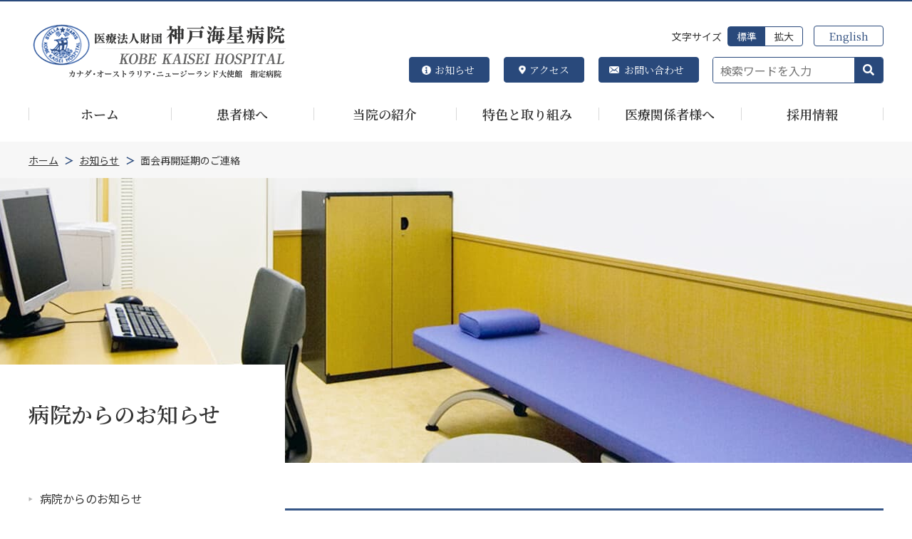

--- FILE ---
content_type: text/html; charset=UTF-8
request_url: https://www.kobe-kaisei.org/info/6864/
body_size: 10079
content:
<!DOCTYPE html>
<html lang="ja">

<head>
  <meta charset="utf-8">
  <meta name="viewport" content="width=device-width, initial-scale=1, maximum-scale=2, user-scalable=1">
  <meta name="format-detection" content="telephone=no">

  <script>
    (function(w, d, s, l, i) {
      w[l] = w[l] || [];
      w[l].push({
        'gtm.start': new Date().getTime(),
        event: 'gtm.js'
      });
      var f = d.getElementsByTagName(s)[0],
        j = d.createElement(s),
        dl = l != 'dataLayer' ? '&l=' + l : '';
      j.async = true;
      j.src = 'https://www.googletagmanager.com/gtm.js?id=' + i + dl;
      f.parentNode.insertBefore(j, f);
    })(window, document, 'script', 'dataLayer', 'GTM-KJ567QT');
  </script>

  <!-- Global site tag (gtag.js) - Google Analytics -->
  <script async src="https://www.googletagmanager.com/gtag/js?id=UA-22875414-6"></script>
  <script>
    window.dataLayer = window.dataLayer || [];

    function gtag() {
      dataLayer.push(arguments);
    }
    gtag('js', new Date());

    gtag('config', 'UA-22875414-6');
  </script>

  <!-- Global site tag (gtag.js) - Google Analytics -->
  <script async src="https://www.googletagmanager.com/gtag/js?id=UA-148826622-1"></script>
  <script>
    window.dataLayer = window.dataLayer || [];

    function gtag() {
      dataLayer.push(arguments);
    }
    gtag('js', new Date());

    gtag('config', 'UA-148826622-1');
  </script>

  
<title>面会再開延期のご連絡 | お知らせ | 神戸市灘区の医療法人財団 神戸海星病院</title>
<meta name="description" content="神戸海星病院「お知らせ-面会再開延期のご連絡」ページです。21世紀に必要な先端的で国際的な医療、すなわち急性期、慢性期の医療、看護、介護活動 の活性化をあげることを目標として、地域医療と国際協力に役立つよう努力して参ります。">
<link rel="canonical" href="https://www.kobe-kaisei.org/info/6864/">


<meta property="og:title" content="面会再開延期のご連絡 | お知らせ | 神戸市灘区の医療法人財団 神戸海星病院">
<meta property="og:type" content="website">
<meta property="og:description" content="神戸海星病院「お知らせ-面会再開延期のご連絡」ページです。21世紀に必要な先端的で国際的な医療、すなわち急性期、慢性期の医療、看護、介護活動 の活性化をあげることを目標として、地域医療と国際協力に役立つよう努力して参ります。">
<meta property="og:url" content="https://www.kobe-kaisei.org/info/6864/">
<meta property="og:site_name" content="神戸市灘区の医療法人財団 神戸海星病院">
<meta property="og:image" content="https://www.kobe-kaisei.org/Image/common/ogp.jpg">


<!-- <link href="https://fonts.googleapis.com/css?family=Noto+Sans+JP:400,500,700|Noto+Serif+JP:400,600|Roboto:500&display=swap&subset=japanese" rel="stylesheet"> -->

<link href="https://www.kobe-kaisei.org/CSS/reset.css" rel="stylesheet" type="text/css">
<link href="https://www.kobe-kaisei.org/mmenu/mmenu.css" rel="stylesheet" type="text/css">
<link href="https://www.kobe-kaisei.org/lightbox2/css/lightbox.css" rel="stylesheet" type="text/css">
<link href="https://www.kobe-kaisei.org/CSS/common.css?1663641452" rel="stylesheet" type="text/css">
<link href="https://www.kobe-kaisei.org/CSS/page.css?1765266700" rel="stylesheet" type="text/css">
<link href="https://www.kobe-kaisei.org/CSS/page_sp.css?1658907489" rel="stylesheet" type="text/css">


<noscript>
  <style>
    .wp_editor .accordion_box .conts_inr {
      display: block !important;
    }
    .wp_editor .accordion_box h2 > span::before {
      display: none !important;
    }
  </style>
</noscript>
  <link rel='dns-prefetch' href='//s.w.org' />
<script  src='https://www.kobe-kaisei.org/wp/wp-includes/js/jquery/jquery.js'></script>
<script  src='https://www.kobe-kaisei.org/wp/wp-includes/js/jquery/jquery-migrate.min.js'></script>
<link rel="alternate" hreflang="x-default" href="https://www.kobe-kaisei.org/info/6864/" title="ja" />
<script src="//www.google.com/recaptcha/api.js" defer></script>
<script type="text/javascript" defer>
jQuery(function() {
	// reCAPTCHAの挿入
	jQuery( '.mw_wp_form_input button, .mw_wp_form_input input[type="submit"]' ).before( '<div data-callback="syncerRecaptchaCallback" data-sitekey="6LfejLcUAAAAAHNrm_r4DKPBJefMxbe_6hA6_HVo" class="g-recaptcha"></div>' );
	// [input] Add disabled to input or button
	jQuery( '.mw_wp_form_input button, .mw_wp_form_input input[type="submit"]' ).attr( "disabled", "disabled" );
	// [confirm] Remove disabled
	jQuery( '.mw_wp_form_confirm input, .mw_wp_form_confirm select, .mw_wp_form_confirm textarea, .mw_wp_form_confirm button' ).removeAttr( 'disabled' );
});
// reCAPTCHA Callback
function syncerRecaptchaCallback( code ) {
	if(code != "") {
		jQuery( '.mw_wp_form_input button, .mw_wp_form_input input[type="submit"]' ).removeAttr( 'disabled' );
	}
}
</script>
<style type="text/css">
.g-recaptcha { margin: 20px 0 15px; }.g-recaptcha > div { margin: 0 auto; }</style>

  <link rel="apple-touch-icon" sizes="180x180" href="https://www.kobe-kaisei.org/ico/apple-touch-icon.png">
  <link rel="icon" type="image/png" sizes="32x32" href="https://www.kobe-kaisei.org/ico/favicon-32x32.png">
  <link rel="icon" type="image/png" sizes="16x16" href="https://www.kobe-kaisei.org/ico/favicon-16x16.png">
  <link rel="manifest" href="https://www.kobe-kaisei.org/ico/site.webmanifest">
  <meta name="msapplication-TileColor" content="#da532c">
  <meta name="theme-color" content="#ffffff">

</head>

<body id="info" class="under">

  <noscript><iframe src="https://www.googletagmanager.com/ns.html?id=GTM-KJ567QT" height="0" width="0" style="display:none;visibility:hidden"></iframe></noscript>

  <div id="layout">

    
<header id="header">
  <div class="hdr_inner">
    <div class="head_area">
      <div class="hdr_logo"><h1><a href="https://www.kobe-kaisei.org/"><img src="https://www.kobe-kaisei.org/Image/common/hdr_logo.png" alt="神戸市灘区の医療法人財団 神戸海星病院" class="img_responsive"></a></h1></div>

      <div id="hdr_sp" class="for_tb">
        <a href="tel:0788715201" class="btn_tel">
          <img src="https://www.kobe-kaisei.org/Image/common/icon_phone02.png" alt="電話番号:078-871-5201" class="img_responsive">
        </a>
        <a href="#sp_menu" id="btn_close">
          <div class="b1"></div>
          <div class="b2"></div>
          <div class="b3"></div>
        </a>
      </div>

      <div id="hdr_pc" class="for_pc">
        <div class="hdr_right">
          <div class="top_box">
            <div class="text_change">
              <div class="text">文字サイズ</div>
              <ul class="text_change_list">
                <li class="middle current">標準</li>
                <li class="large">拡大</li>
              </ul>
            </div>
            <div class="lang_btn Mincho"><a href="https://www.kobe-kaisei.org/en/" class="">English</a></div>
          </div>
          <div class="btm_box">
            <ul class="btn_list">
              <li class="info_btn"><a href="https://www.kobe-kaisei.org/info/" class="Mincho">お知らせ</a></li>

              <li class="access_btn"><a href="https://www.kobe-kaisei.org/patient/access/" class="Mincho">アクセス</a></li>
              <li class="contact_btn"><a href="https://www.kobe-kaisei.org/contact/" class="Mincho">お問い合わせ</a></li>
            </ul>

            <div class="search_form">
              <form role="search" method="get" class="form_search" action="https://www.kobe-kaisei.org/">
                <div class="input">
                  <input type="search" placeholder="検索ワードを入力" value="" name="s" title="サイト内検索">
                </div>
                <button type="submit" role="button" class="btn"><i class="fas fa-search"></i></button>
              </form>
            </div>

          </div>
        </div>
      </div>
    </div>
    <nav class="for_pc">
      <ul class="gnavi">
        <li><a href="https://www.kobe-kaisei.org/" class="Mincho"><span>ホーム</span></a></li>
        <li>
          <a href="https://www.kobe-kaisei.org/patient/" class="Mincho"><span>患者様へ</span></a>
          <div class="menu_wrap">
            <div class="menu_wrap_inner">
              <div class="flex_mega">
                <div class="item">
                  <p class="title">外来のご案内</p>
                  <ul class="ul_mega">
                    <li><a href="https://www.kobe-kaisei.org/patient/outpatient/first/" class=""><div>初診の方へ</div></a></li><li><a href="https://www.kobe-kaisei.org/patient/outpatient/return/" class=""><div>再診の方へ</div></a></li><li><a href="https://www.kobe-kaisei.org/patient/outpatient/doctor_schedule/" class=""><div>外来担当表</div></a></li><li><a href="https://www.kobe-kaisei.org/patient/outpatient/payment/" class=""><div>お支払について</div></a></li><li><a href="https://www.kobe-kaisei.org/patient/outpatient/call_center/" class=""><div>コールセンター</div></a></li><li><a href="https://www.kobe-kaisei.org/patient/outpatient/medical_welfare/" class=""><div>医療・福祉のご相談</div></a></li>                  </ul>

                  <p class="title">診療科・部門紹介</p>
                  <ul class="ul_mega">
                    <li><a href="https://www.kobe-kaisei.org/patient/introduct/medical/" class=""><div>診療科のご案内</div></a></li><li><a href="https://www.kobe-kaisei.org/patient/introduct/department/" class=""><div>部門のご案内</div></a></li><li><a href="https://www.kobe-kaisei.org/patient/introduct/team/" class=""><div>チーム活動</div></a></li><li><a href="https://www.kobe-kaisei.org/patient/introduct/facility/" class=""><div>病院関連施設</div></a></li>                  </ul>

                  <p class="title">入院のご案内</p>
                  <ul class="ul_mega">
                    <li><a href="https://www.kobe-kaisei.org/patient/hospitalization/guide/" class=""><div>入院のご案内</div></a></li><li><a href="https://www.kobe-kaisei.org/patient/hospitalization/qa/" class=""><div>入院生活Q&amp;A</div></a></li><li><a href="https://www.kobe-kaisei.org/patient/hospitalization/high_cost/" class=""><div>高額療養費制度について</div></a></li><li><a href="https://www.kobe-kaisei.org/patient/hospitalization/letter/" class=""><div>お見舞いメール</div></a></li>                  </ul>
                </div>
                <div class="item">
                  <p class="title">人間ドック・健康診断</p>
                  <ul class="ul_mega">
                    <li><a href="https://www.kobe-kaisei.org/patient/dock/greeting/" class=""><div>はじめに</div></a></li><li><a href="https://www.kobe-kaisei.org/patient/dock/course/" class=""><div>人間ドックコースご案内</div></a></li><li><a href="https://www.kobe-kaisei.org/patient/dock/dock_flow/" class=""><div>予約手順・受診までの流れ</div></a></li><li><a href="https://www.kobe-kaisei.org/patient/dock/dock_form/" class=""><div>人間ドック お申し込みフォーム</div></a></li><li><a href="https://www.kobe-kaisei.org/patient/dock/kobe_cancer/" class=""><div>神戸市がん検診について</div></a></li><li><a href="https://www.city.kobe.lg.jp/a15830/kenko/health/kenshin/shimin/index.html" target="_blank" rel="noopener noreferrer"><div class="icon_window">神戸市市民健診</div></a></li><li><a href="https://www.kobe-kaisei.org/patient/dock/puti/" class=""><div>プチ健診</div></a></li>                  </ul>

                  <p class="title">海外渡航健診</p>
                  <ul class="ul_mega">
                    <!-- <li><a href="https://www.kobe-kaisei.org/patient/overseas/overseas_about/" class=""><div>海外渡航健診について</div></a></li><li><a href="https://www.kobe-kaisei.org/patient/overseas/vaccine/" class=""><div>予防接種・ワクチン</div></a></li><li><a href="https://www.kobe-kaisei.org/patient/overseas/overseas_form/" class=""><div>海外渡航健診予約フォーム</div></a></li> -->
                     <li><a href="https://www.kobe-kaisei.org/patient/overseas/overseas_about/" class=""><div>海外渡航健診について</div></a></li>
                  </ul>

                </div>
                <div class="item">
                  <p class="title">アクセス</p>
                  <ul class="ul_mega">
                    <li><a href="https://www.kobe-kaisei.org/patient/access/shuttle_bus/" class=""><div>シャトルバスのご案内</div></a></li><li><a href="https://www.kobe-kaisei.org/patient/access/car/" class=""><div>車でのアクセス</div></a></li><li><a href="https://www.kobe-kaisei.org/patient/access/hankyu/" class=""><div>阪急電車でのアクセス</div></a></li><li><a href="https://www.kobe-kaisei.org/patient/access/jr/" class=""><div>JRでのアクセス</div></a></li><li><a href="https://www.kobe-kaisei.org/patient/access/hanshin/" class=""><div>阪神電車でのアクセス</div></a></li><li><a href="https://www.kobe-kaisei.org/patient/access/kyukyu/" class=""><div>救急入口について</div></a></li>                  </ul>

                  <p class="title">その他</p>
                  <ul class="ul_mega">
                    <li><a href="https://www.kobe-kaisei.org/patient/other/info_corner/" class=""><div>患者情報コーナー</div></a></li><li><a href="https://www.kobe-kaisei.org/patient/other/clinical_record/" class=""><div>カルテ開示の手続き</div></a></li><li><a href="https://www.kobe-kaisei.org/patient/other/service_car/" class=""><div>サービスカーのご案内</div></a></li><li><a href="https://www.kobe-kaisei.org/patient/other/floor_map/" class=""><div>フロアマップ</div></a></li>                  </ul>

                </div>
              </div>
            </div>
          </div>
        </li>
        <li>
          <a href="https://www.kobe-kaisei.org/about/" class="Mincho"><span>当院の紹介</span></a>
        </li>
        <li><a href="https://www.kobe-kaisei.org/feature/" class="Mincho"><span>特色と取り組み</span></a></li>
        <li><a href="https://www.kobe-kaisei.org/medical/" class="Mincho"><span>医療関係者様へ</span></a></li>
        <li>
          <a href="https://www.kobe-kaisei.org/recruit/" class="Mincho"><span>採用情報</span></a>
          <div class="menu_wrap">
            <div class="menu_wrap_inner">
              <div class="flex_mega">
                <div class="item">
                  <p class="title">医師</p>
                  <ul class="ul_mega">
                                      </ul>

                  <p class="title">看護師</p>
                  <ul class="ul_mega">
                    <li><a href="http://www.kaisei-kango.com/boshu/saiyou/151.html" target="_blank" rel="noopener noreferrer"><div class="icon_window">看護師募集</div></a></li><li><a href="http://www.kaisei-kango.com/boshu/saiyou/228.html" target="_blank" rel="noopener noreferrer"><div class="icon_window">病棟看護補助者募集</div></a></li><li><a href="https://www.kaisei-kango.com/recruit/information/job17/" target="_blank" rel="noopener noreferrer"><div class="icon_window">手術室看護補助者募集</div></a></li>                  </ul>
                </div>
                <div class="item">
                  <p class="title">コメディカル</p>
                  <ul class="ul_mega">
                    <li><a href="https://www.kobe-kaisei.org/recruit/job_co_medical/job46/" class=""><div>訪問理学療法士募集(訪問看護ステーション所属)</div></a></li><li><a href="https://www.kobe-kaisei.org/recruit/job_co_medical/job39/" class=""><div>調理補助募集【非常勤】</div></a></li><li><a href="https://www.kobe-kaisei.org/recruit/job_co_medical/job40/" class=""><div>理学療法士募集</div></a></li><li><a href="https://www.kobe-kaisei.org/recruit/job_co_medical/job18/" class=""><div>理学療法士募集【新卒】</div></a></li><li><a href="https://www.kobe-kaisei.org/recruit/job_co_medical/job17/" class=""><div>視能訓練士募集</div></a></li><li><a href="https://www.kobe-kaisei.org/recruit/job_co_medical/job50/" class=""><div>視能訓練士募集【新卒】</div></a></li><li><a href="https://www.kobe-kaisei.org/recruit/job_co_medical/job23/" class=""><div>訪問理学療法士募集(病院併設訪問リハビリテーション所属)</div></a></li><li><a href="https://www.kobe-kaisei.org/recruit/job_co_medical/job42/" class=""><div>訪問理学療法士募集【非常勤】(病院併設訪問リハビリテーション所属)</div></a></li>                  </ul>

                  <p class="title">事務</p>
                  <ul class="ul_mega">
                    <li><a href="https://www.kobe-kaisei.org/recruit/job_assistant/job51/" class=""><div>救急受付　日直事務職員募集（非常勤）</div></a></li><li><a href="https://www.kobe-kaisei.org/recruit/job_assistant/job37/" class=""><div>介護支援専門員募集</div></a></li><li><a href="https://www.kobe-kaisei.org/recruit/job_assistant/job32/" class=""><div>医事課職員募集</div></a></li><li><a href="https://www.kobe-kaisei.org/recruit/job_assistant/job16/" class=""><div>医療事務職員募集【非常勤】</div></a></li>                  </ul>
                </div>
                <div class="item">
                  <p class="title">後期研修プログラム</p>
                  <ul class="ul_mega">
                    <li><a href="https://www.kobe-kaisei.org/recruit/program/enteropathy_center/" class=""><div>消化器病センター</div></a></li><li><a href="https://www.kobe-kaisei.org/recruit/program/surgery/" class=""><div>外科</div></a></li><li><a href="https://www.kobe-kaisei.org/recruit/program/prosthesis_center/" class=""><div>整形/リウマチ･人工関節センター</div></a></li><li><a href="https://www.kobe-kaisei.org/recruit/program/ophthalmology/" class=""><div>眼科</div></a></li>                  </ul>

                  <p class="title">病院見学 / お問い合わせ</p>
                  <ul class="ul_mega">
                    <li><a href="https://www.kobe-kaisei.org/recruit/request/visit_form/" class=""><div>病院見学のお申し込み</div></a></li><li><a href="https://www.kobe-kaisei.org/recruit/request/recruit_form/" class=""><div>お問い合わせ</div></a></li>                  </ul>
                </div>
              </div>
            </div>
          </div>
        </li>
      </ul>
    </nav>
  </div>
</header>


<nav id="sp_menu" class="for_tb">
  <ul>
    <li class="sp_icon_btn">
      <a href="https://www.kobe-kaisei.org/patient/outpatient/doctor_schedule/" class="i_doc">外来担当表</a>
      <a href="https://www.kobe-kaisei.org/info/" class="i_info">お知らせ</a>
      <a href="https://www.kobe-kaisei.org/patient/access/" class="i_map">アクセス</a>
    </li>
    <li><a href="https://www.kobe-kaisei.org/">トップページ</a></li>
    <li>
      <a href="https://www.kobe-kaisei.org/patient/">患者様へ</a>
      <ul>
        <li>
            <span>外来のご案内</span>
            <ul>
              <li><a href="https://www.kobe-kaisei.org/patient/outpatient/first/">初診の方へ</a></li><li><a href="https://www.kobe-kaisei.org/patient/outpatient/return/">再診の方へ</a></li><li><a href="https://www.kobe-kaisei.org/patient/outpatient/doctor_schedule/">外来担当表</a></li><li><a href="https://www.kobe-kaisei.org/patient/outpatient/payment/">お支払について</a></li><li><a href="https://www.kobe-kaisei.org/patient/outpatient/call_center/">コールセンター</a></li><li><a href="https://www.kobe-kaisei.org/patient/outpatient/medical_welfare/">医療・福祉のご相談</a><ul><li><a href="https://www.kobe-kaisei.org/patient/outpatient/medical_welfare/conference/">オンラインカンファレンスのお申込み</a><ul><li><a href="https://www.kobe-kaisei.org/patient/outpatient/medical_welfare/conference/confirm/">確認画面</a><li><a href="https://www.kobe-kaisei.org/patient/outpatient/medical_welfare/conference/thanks/">送信完了</a></ul></ul></li>            </ul>
        </li>
        <li>
            <span>診療科・部門紹介</span>
            <ul>
              <li><a href="https://www.kobe-kaisei.org/patient/introduct/medical/">診療科のご案内</a><ul><li><a href="https://www.kobe-kaisei.org/patient/outpatient/doctor_schedule/">外来担当表</a></li><li><a href="https://www.kobe-kaisei.org/patient/introduct/medical/enteropathy_center/">消化器病センター</a><li><a href="https://www.kobe-kaisei.org/patient/introduct/medical/ophthalmology/">眼科/アイセンター</a><ul><li><a href="https://www.kobe-kaisei.org/patient/introduct/medical/ophthalmology/ophthalmology08/">白内障手術について</a><li><a href="https://www.kobe-kaisei.org/patient/introduct/medical/ophthalmology/tepezza/">テッペーザによる治療について</a><li><a href="https://www.kobe-kaisei.org/patient/introduct/medical/ophthalmology/ophthalmology07/">多焦点眼内レンズを用いた白内障手術について</a><li><a href="https://www.kobe-kaisei.org/patient/introduct/medical/ophthalmology/ophthalmology16/">日帰り白内障手術の説明</a><li><a href="https://www.kobe-kaisei.org/patient/introduct/medical/ophthalmology/ophthalmology09/">後嚢切開術の説明</a><li><a href="https://www.kobe-kaisei.org/patient/introduct/medical/ophthalmology/ophthalmology10/">硝子体手術の説明</a><li><a href="https://www.kobe-kaisei.org/patient/introduct/medical/ophthalmology/ophthalmology12/">網膜復位術の説明</a><li><a href="https://www.kobe-kaisei.org/patient/introduct/medical/ophthalmology/ophthalmology18/">抗血管内皮増殖因子（VEGF）剤の硝子体内注射についての説明</a><li><a href="https://www.kobe-kaisei.org/patient/introduct/medical/ophthalmology/ophthalmology11/">網膜光凝固術の説明</a><li><a href="https://www.kobe-kaisei.org/patient/introduct/medical/ophthalmology/ophthalmology03/">緑内障手術の説明</a><li><a href="https://www.kobe-kaisei.org/patient/introduct/medical/ophthalmology/ophthalmology05/">保存的治療法① ステロイドパルス療法の説明</a><li><a href="https://www.kobe-kaisei.org/patient/introduct/medical/ophthalmology/ophthalmology17/">保存的治療法② トリアムシノロン注入についての説明</a><li><a href="https://www.kobe-kaisei.org/patient/introduct/medical/ophthalmology/ophthalmology06/">観血的治療法① 斜視</a><li><a href="https://www.kobe-kaisei.org/patient/introduct/medical/ophthalmology/ophthalmology04/">観血的治療法② 眼窩減圧術</a><li><a href="https://www.kobe-kaisei.org/patient/introduct/medical/ophthalmology/ophthalmology14/">角膜移植の説明</a><li><a href="https://www.kobe-kaisei.org/patient/introduct/medical/ophthalmology/ophthalmology02/">斜視</a></ul><li><a href="https://www.kobe-kaisei.org/patient/introduct/medical/orthopedics_center/">整形外科/リウマチ・人工関節センター</a><ul><li><a href="https://www.kobe-kaisei.org/patient/introduct/medical/orthopedics_center/foot/">足の外科、足の疾患</a></ul><li><a href="https://www.kobe-kaisei.org/patient/introduct/medical/spine/">脊椎専門外来</a><li><a href="https://www.kobe-kaisei.org/patient/introduct/medical/osteoporosis/">骨粗鬆症外来</a><li><a href="https://www.kobe-kaisei.org/patient/introduct/medical/physician/">内科</a><ul><li><a href="https://www.kobe-kaisei.org/patient/introduct/medical/physician/circulatory_organ/">循環器内科</a><li><a href="https://www.kobe-kaisei.org/patient/introduct/medical/physician/general_internal_medicine/">総合内科</a><li><a href="https://www.kobe-kaisei.org/patient/introduct/medical/physician/chinese_medicine/">漢方内科</a><li><a href="https://www.kobe-kaisei.org/patient/introduct/medical/physician/enteropathy/">消化器内科</a></ul><li><a href="https://www.kobe-kaisei.org/patient/introduct/medical/sleep_apnea/">睡眠時無呼吸外来</a><li><a href="https://www.kobe-kaisei.org/patient/introduct/medical/international/">国際内科</a><li><a href="https://www.kobe-kaisei.org/patient/introduct/medical/surgery/">外科</a><ul><li><a href="https://www.kobe-kaisei.org/patient/introduct/medical/surgery/primary_disease/">代表的な疾患</a></ul><li><a href="https://www.kobe-kaisei.org/patient/introduct/medical/mammary_gland/">乳腺外科</a><li><a href="https://www.kobe-kaisei.org/patient/introduct/medical/second_opinion/">セカンドオピニオン外来(乳腺外科)</a><li><a href="https://www.kobe-kaisei.org/patient/introduct/medical/sports_orthopedics/">スポーツ整形外科</a><li><a href="https://www.kobe-kaisei.org/patient/introduct/medical/rehabilitation_center/">リハビリテーションセンター</a><ul><li><a href="https://www.kobe-kaisei.org/patient/introduct/medical/rehabilitation_center/have_operation/">日常生活での痛みにお困りの方へ</a><li><a href="https://www.kobe-kaisei.org/patient/introduct/medical/rehabilitation_center/rehabilitation_sports/">スポーツ障害でお困りの方へ</a></ul><li><a href="https://www.kobe-kaisei.org/patient/introduct/medical/rheumatism/">リウマチ膠原病診療</a><li><a href="https://www.kobe-kaisei.org/patient/introduct/medical/psychiatry/">精神科</a><li><a href="https://www.kobe-kaisei.org/patient/introduct/medical/dermatology/">皮膚科</a><li><a href="https://www.kobe-kaisei.org/patient/introduct/medical/gynecology/">婦人科</a><li><a href="https://www.kobe-kaisei.org/patient/introduct/medical/otolaryngology/">耳鼻咽喉科</a><li><a href="https://www.kobe-kaisei.org/patient/introduct/medical/urology/">泌尿器科</a><li><a href="https://www.kobe-kaisei.org/patient/introduct/medical/radiology/">放射線科</a><ul><li><a href="https://www.kobe-kaisei.org/patient/introduct/medical/radiology/equipment_introduction/">装置紹介</a></ul><li><a href="https://www.kobe-kaisei.org/patient/introduct/medical/anesthesiology/">麻酔科</a><li><a href="https://www.kobe-kaisei.org/patient/introduct/medical/nurse/">看護外来</a></ul></li><li><a href="https://www.kobe-kaisei.org/patient/introduct/department/">部門のご案内</a><ul><li><span class="">薬剤部</span><ul><li><a href="https://www.kobe-kaisei.org/patient/introduct/department/pharmacy/greeting/">ご挨拶</a><li><a href="https://www.kobe-kaisei.org/patient/introduct/department/pharmacy/business/">薬剤部の業務</a><li><a href="https://www.kobe-kaisei.org/patient/introduct/department/pharmacy/results/">薬剤部業績</a><li><a href="https://www.kobe-kaisei.org/patient/introduct/department/pharmacy/staff/">スタッフ紹介</a><li><a href="https://www.kobe-kaisei.org/patient/introduct/department/pharmacy/recruit/">就職をご検討の方へ</a><li><a href="https://www.kobe-kaisei.org/patient/introduct/department/pharmacy/pharmaceutical/">製薬会社の皆様へ</a></ul><li><a href="https://www.kaisei-kango.com/" target="_blank" rel="noopener noreferrer"><div class="icon_window">看護部</div></a></li><li><a href="https://www.kobe-kaisei.org/patient/introduct/department/test/">臨床検査部</a><li><a href="https://www.kobe-kaisei.org/patient/introduct/department/nutrition/">栄養部</a><ul><li><a href="https://www.kobe-kaisei.org/patient/introduct/department/nutrition/mineral_story/">ミネラルのお話</a><li><a href="https://www.kobe-kaisei.org/patient/introduct/department/nutrition/vitamin_story/">ビタミンのお話</a></ul><li><a href="https://www.kobe-kaisei.org/patient/introduct/department/qcu/">品質管理部</a><ul><li><a href="https://www.kobe-kaisei.org/patient/introduct/department/qcu/education/">職員教育研修室</a><li><a href="https://www.kobe-kaisei.org/patient/introduct/department/qcu/safety_management/">医療安全管理室</a><li><a href="https://www.kobe-kaisei.org/patient/introduct/department/qcu/infection/">感染管理室</a></ul><li><a href="https://www.kobe-kaisei.org/patient/introduct/department/information_system/">情報システム管理部</a><li><a href="https://www.kobe-kaisei.org/patient/introduct/department/medical_information/">診療情報管理室</a><li><span class="">在宅部門</span><ul><li><a href="https://www.kobe-kaisei.org/patient/introduct/department/home/visit_rehabilitation/">訪問リハビリテーション</a></ul></ul></li><li><span class="">チーム活動</span><ul><li><a href="https://www.kobe-kaisei.org/patient/introduct/team/nst/">NST</a><li><a href="https://www.kobe-kaisei.org/patient/introduct/team/ict/">感染対策チーム（ICT）</a><li><a href="https://www.kobe-kaisei.org/patient/introduct/team/ast/">抗菌薬適正支援チーム（AST）</a><li><a href="https://www.kobe-kaisei.org/patient/introduct/team/moth/">褥瘡チーム</a><li><a href="https://www.kobe-kaisei.org/patient/introduct/team/dm/">DMチーム</a><li><a href="https://www.kobe-kaisei.org/patient/introduct/team/palliative_care/">緩和ケアチーム</a></ul></li><li><span class="">病院関連施設</span><ul><li><a href="https://www.kobe-kaisei.org/patient/introduct/facility/visit_station/">訪問看護ステーション</a></ul></li>            </ul>
        </li>
        <li>
            <span>入院のご案内</span>
            <ul>
              <li><a href="https://www.kobe-kaisei.org/patient/hospitalization/guide/">入院のご案内</a></li><li><a href="https://www.kobe-kaisei.org/patient/hospitalization/qa/">入院生活Q&amp;A</a><ul><li><a href="https://www.kobe-kaisei.org/patient/hospitalization/qa/qa_02/">病室について</a><li><a href="https://www.kobe-kaisei.org/patient/hospitalization/qa/qa_03/">病棟内の設備等について</a><li><a href="https://www.kobe-kaisei.org/patient/hospitalization/qa/qa_04/">お食事について</a><li><a href="https://www.kobe-kaisei.org/patient/hospitalization/qa/qa_05/">退院について</a><li><a href="https://www.kobe-kaisei.org/patient/hospitalization/qa/qa_06/">お支払いについて</a><li><a href="https://www.kobe-kaisei.org/patient/hospitalization/qa/qa_07/">入院医療費に関するお知らせ（DPC対象病院）</a><li><a href="https://www.kobe-kaisei.org/patient/hospitalization/qa/qa_08/">その他事項について</a></ul></li><li><a href="https://www.kobe-kaisei.org/patient/hospitalization/high_cost/">高額療養費制度について</a></li><li><a href="https://www.kobe-kaisei.org/patient/hospitalization/letter/">お見舞いメール</a></li>            </ul>
        </li>
        <li>
            <span>人間ドック・健康診断</span>
            <ul>
              <li><a href="https://www.kobe-kaisei.org/patient/dock/greeting/">はじめに</a></li><li><a href="https://www.kobe-kaisei.org/patient/dock/course/">人間ドックコースご案内</a><ul><li><a href="https://www.kobe-kaisei.org/patient/dock/course/one_day/">日帰りコース</a><li><a href="https://www.kobe-kaisei.org/patient/dock/course/overnight/">2日間コース</a><li><a href="https://www.kobe-kaisei.org/patient/dock/course/lifestyle/">生活習慣病コース</a><li><a href="https://www.kobe-kaisei.org/patient/dock/course/woman_cancer/">乳がん検診・子宮がん検診</a><li><a href="https://www.kobe-kaisei.org/patient/dock/course/health/">基本健診コース</a></ul></li><li><a href="https://www.kobe-kaisei.org/patient/dock/dock_flow/">予約手順・受診までの流れ</a></li><li><a href="https://www.kobe-kaisei.org/patient/dock/dock_form/">人間ドック お申し込みフォーム</a></li><li><a href="https://www.kobe-kaisei.org/patient/dock/kobe_cancer/">神戸市がん検診について</a></li><li><a href="https://www.city.kobe.lg.jp/a15830/kenko/health/kenshin/shimin/index.html" target="_blank" rel="noopener noreferrer"><div class="icon_window">神戸市市民健診</div></a></li><li><a href="https://www.kobe-kaisei.org/patient/dock/puti/">プチ健診</a></li>            </ul>
        </li>
        <li>
            <span>海外渡航健診</span>
            <ul>
              <li><a href="https://www.kobe-kaisei.org/patient/overseas/overseas_about/">海外渡航健診について</a></li><li><a href="https://www.kobe-kaisei.org/patient/overseas/vaccine/">予防接種・ワクチン</a></li><li><a href="https://www.kobe-kaisei.org/patient/overseas/overseas_form/">海外渡航健診予約フォーム</a></li>            </ul>
        </li>
        <li>
            <a href="https://www.kobe-kaisei.org/patient/access/">アクセス</a>
            <ul>
              <li><a href="https://www.kobe-kaisei.org/patient/access/shuttle_bus/">シャトルバスのご案内</a></li><li><a href="https://www.kobe-kaisei.org/patient/access/car/">車でのアクセス</a></li><li><a href="https://www.kobe-kaisei.org/patient/access/hankyu/">阪急電車でのアクセス</a></li><li><a href="https://www.kobe-kaisei.org/patient/access/jr/">JRでのアクセス</a></li><li><a href="https://www.kobe-kaisei.org/patient/access/hanshin/">阪神電車でのアクセス</a></li><li><a href="https://www.kobe-kaisei.org/patient/access/kyukyu/">救急入口について</a></li>            </ul>
        </li>
        <li>
            <span>その他</span>
            <ul>
              <li><a href="https://www.kobe-kaisei.org/patient/other/info_corner/">患者情報コーナー</a></li><li><a href="https://www.kobe-kaisei.org/patient/other/clinical_record/">カルテ開示の手続き</a></li><li><a href="https://www.kobe-kaisei.org/patient/other/service_car/">サービスカーのご案内</a></li><li><a href="https://www.kobe-kaisei.org/patient/other/floor_map/">フロアマップ</a></li>            </ul>
        </li>
      </ul>
    </li>
    <li>
      <span>当院の紹介</span>
      <ul>
        <li><a href="https://www.kobe-kaisei.org/about/director_message/">あいさつ</a></li><li><a href="https://www.kobe-kaisei.org/about/facility/">施設概要</a></li><li><a href="https://www.kobe-kaisei.org/about/history/">沿革</a></li><li><a href="https://www.kobe-kaisei.org/about/idea/">理念・基本方針・医療を受ける人の権利・パートナーシップとお願い</a></li><li><a href="https://www.kobe-kaisei.org/about/plan/">行動計画</a></li><li><a href="https://www.kobe-kaisei.org/about/ethics/">倫理委員会規定</a></li><li><a href="https://www.kobe-kaisei.org/about/ethics_research/">臨床研究に関する情報公開について</a></li><li><a href="https://www.kobe-kaisei.org/about/ethics_policy/">臨床における倫理指針</a></li><li><a href="https://www.kobe-kaisei.org/about/photo/">デジタル回顧展 写真展</a><ul><li><a href="https://www.kobe-kaisei.org/about/photo/photo01/">万国病院（神戸海星病院の前身）の様子1950年代</a><li><a href="https://www.kobe-kaisei.org/about/photo/photo02/">万国病院から神戸海星病院へ新築工事定礎式1960年代</a><li><a href="https://www.kobe-kaisei.org/about/photo/photo03/">落成祝別式1960年代</a><li><a href="https://www.kobe-kaisei.org/about/photo/photo04/">神戸海星病院での当時の様子1960年代</a><li><a href="https://www.kobe-kaisei.org/about/photo/photo05/">神戸海星病院での当時の様子1980年代</a><li><a href="https://www.kobe-kaisei.org/about/photo/photo06/">神戸海星病院での当時の日常風景</a><li><a href="https://www.kobe-kaisei.org/about/photo/photo07/">神戸海星病院での日常風景</a><li><a href="https://www.kobe-kaisei.org/about/photo/photo08/">神戸海星病院の新築立て替え 落成式 2006 / 竣工式 2005</a><li><a href="https://www.kobe-kaisei.org/about/photo/photo09/">神戸海星病院の新築立て替え 工事風景</a><li><a href="https://www.kobe-kaisei.org/about/photo/photo10/">現在の神戸海星病院</a></ul></li><li><a href="https://www.kobe-kaisei.org/about/privacypolicy/">プライバシーポリシー</a></li><li><a href="https://www.kobe-kaisei.org/about/personalinfo/">個人情報の利用目的</a></li><li><a href="https://www.kobe-kaisei.org/about/notice/">厚生労働大臣が定める掲示事項</a></li><li><a href="https://www.kobe-kaisei.org/about/dpc/">病院情報の公開</a></li><li><a href="https://www.kobe-kaisei.org/about/patient2/">ペイシェントハラスメントに対する基本方針</a></li>      </ul>
    </li>
    <li>
      <span>特色と取り組み</span>
      <!-- <a href="https://www.kobe-kaisei.org/feature/">特色と取り組み</a> -->
      <ul>
        <li><a href="https://www.kobe-kaisei.org/feature/mako/">Mako 手術支援ロボット「メイコー」</a></li><li><a href="https://www.kobe-kaisei.org/feature/prp/">PRP（多血小板血漿）療法について</a></li>      </ul>
    </li>
    <li>
      <a href="https://www.kobe-kaisei.org/medical/">医療関係者様へ</a>
      <ul>
        <li><a href="https://www.kobe-kaisei.org/medical/cooperate_center/">医療連携センターについて</a></li><li><a href="https://www.kobe-kaisei.org/medical/gastrointestinal-endoscopy/">消化管内視鏡検査のご案内</a></li><li><a href="https://www.kobe-kaisei.org/medical/ct_mri/">CT・MRIのご案内</a></li><li><a href="https://www.kobe-kaisei.org/medical/psg/">睡眠時無呼吸検査のご案内</a></li><li><a href="https://www.kobe-kaisei.org/medical/msw/">医療・福祉のご相談はこちら</a></li><li><a href="https://www.kobe-kaisei.org/medical/attempt/">各種取り組みのご案内</a></li>      </ul>
    </li>
    <li>
      <a href="https://www.kobe-kaisei.org/recruit/">採用情報</a>
      <ul>
        <li><span class="">医師</span></li><li><span class="">看護部</span><ul><li><a href="http://www.kaisei-kango.com/boshu/saiyou/151.html" target="_blank" rel="noopener noreferrer"><div class="icon_window">看護師募集</div></a></li><li><a href="http://www.kaisei-kango.com/boshu/saiyou/228.html" target="_blank" rel="noopener noreferrer"><div class="icon_window">病棟看護補助者募集</div></a></li><li><a href="https://www.kaisei-kango.com/recruit/information/job17/" target="_blank" rel="noopener noreferrer"><div class="icon_window">手術室看護補助者募集</div></a></li></ul></li><li><span class="">コメディカル</span><ul><li><a href="https://www.kobe-kaisei.org/recruit/job_co_medical/job46/">訪問理学療法士募集(訪問看護ステーション所属)</a><li><a href="https://www.kobe-kaisei.org/recruit/job_co_medical/job39/">調理補助募集【非常勤】</a><li><a href="https://www.kobe-kaisei.org/recruit/job_co_medical/job40/">理学療法士募集</a><li><a href="https://www.kobe-kaisei.org/recruit/job_co_medical/job18/">理学療法士募集【新卒】</a><li><a href="https://www.kobe-kaisei.org/recruit/job_co_medical/job17/">視能訓練士募集</a><li><a href="https://www.kobe-kaisei.org/recruit/job_co_medical/job50/">視能訓練士募集【新卒】</a><li><a href="https://www.kobe-kaisei.org/recruit/job_co_medical/job23/">訪問理学療法士募集(病院併設訪問リハビリテーション所属)</a><li><a href="https://www.kobe-kaisei.org/recruit/job_co_medical/job42/">訪問理学療法士募集【非常勤】(病院併設訪問リハビリテーション所属)</a></ul></li><li><span class="">事務</span><ul><li><a href="https://www.kobe-kaisei.org/recruit/job_assistant/job51/">救急受付　日直事務職員募集（非常勤）</a><li><a href="https://www.kobe-kaisei.org/recruit/job_assistant/job37/">介護支援専門員募集</a><li><a href="https://www.kobe-kaisei.org/recruit/job_assistant/job32/">医事課職員募集</a><li><a href="https://www.kobe-kaisei.org/recruit/job_assistant/job16/">医療事務職員募集【非常勤】</a></ul></li><li><span class="">後期研修プログラム</span><ul><li><a href="https://www.kobe-kaisei.org/recruit/program/enteropathy_center/">消化器病センター</a><li><a href="https://www.kobe-kaisei.org/recruit/program/surgery/">外科</a><li><a href="https://www.kobe-kaisei.org/recruit/program/prosthesis_center/">整形/リウマチ･人工関節センター</a><li><a href="https://www.kobe-kaisei.org/recruit/program/ophthalmology/">眼科</a></ul></li><li><span class="">病院見学 / お問い合わせ</span><ul><li><a href="https://www.kobe-kaisei.org/recruit/request/visit_form/">病院見学のお申し込み</a><li><a href="https://www.kobe-kaisei.org/recruit/request/recruit_form/">お問い合わせ</a></ul></li>      </ul>
    </li>
    <li>
      <a href="https://www.kobe-kaisei.org/info/">病院からのお知らせ</a>
      <ul>
        <li><a href="https://www.kobe-kaisei.org/info/">すべて</a></li>
        <li><a href="https://www.kobe-kaisei.org/info/patient/">患者様へ</a></li><li><a href="https://www.kobe-kaisei.org/info/medical/">医療関係者様へ</a></li><li><a href="https://www.kobe-kaisei.org/info/course/">市民講座</a></li><li><a href="https://www.kobe-kaisei.org/info/public/">広報誌</a></li><li><a href="https://www.kobe-kaisei.org/info/media/">メディア</a></li><li><a href="https://www.kobe-kaisei.org/info/recruit/">求人情報</a></li><li><a href="https://www.kobe-kaisei.org/info/other/">その他</a></li>      </ul>
    </li>
    <li><a href="https://www.kobe-kaisei.org/contact/">お問い合わせ</a></li>
    <li><a href="https://www.kobe-kaisei.org/sitemap/">サイトマップ</a></li>

    <li class="sp_en_btn">
      <a href="https://www.kobe-kaisei.org/en/" class="i_global">ENGLISH</a>
    </li>

  </ul>

</nav>
    <div id="wrapper">
  <div id="breadcrumb">
    <div class="breadcrumb_inner">
      <ul class="breadcrumb_list ov" itemscope itemtype="http://data-vocabulary.org/Breadcrumb">
        <li><a href="https://www.kobe-kaisei.org/" itemprop="url"><span itemprop="title">ホーム</span></a></li>
        <li><a href="https://www.kobe-kaisei.org/info/" itemprop="url"><span itemprop="title">お知らせ</span></a></li>

        <li itemprop="title">面会再開延期のご連絡</li>
      </ul>
    </div>
  </div>

  <div id="mainimage">
    <div class="mainimage_inner">
      <h2 class="main_ttl"><span>病院からのお知らせ</span></h2>
    </div>
  </div>

<div id="contents">


<div id="wrap_cts">
  <section id="main_cts">

    <div class="sec_wrap">

      <h3 class="under_ttl01">面会再開延期のご連絡</h3>

      <p class="under_text single_label">
        <time datetime="2023-06-12">2023.06.12</time>
        <span>患者様へ</span>
      </p>

      <div class="wp_editor" id="sec_editor">

        <p>明日より面会再開の告知をしておりましたが、諸事情により延期させていただきます。</p>
<p>再開日につきましては決まり次第ご連絡いたします。</p>
<p>ご迷惑をおかけしますが、何とぞご了承下さいますようお願いいたします。</p>
      </div>

    </div>

    <div class="sec_wrap">
      <p class="under_text text_center"><a href="javaScript:void(0);" onclick="window.history.back(); return false;" class="btn_blue">戻る</a></p>
    </div>

  </section>

  
<aside id="side_cts">
  <nav class="side_inner sticky">
    <div class="side_pd">
      <button type="button" class="for_tb accordion_js btn_plus"><span>コンテンツ 一覧</span></button>
      <ul class="side_nav">
        <li>
          <a href="https://www.kobe-kaisei.org/info/" class="for_pc">病院からのお知らせ</a>
          <span class="btn_accordion for_tb accordion_js"><span>病院からのお知らせ</span></span>
          <ul class="sub_nav">
            <li><a href="https://www.kobe-kaisei.org/info/">すべて</a></li>

            <li><a href="https://www.kobe-kaisei.org/info/patient/">患者様へ</a></li><li><a href="https://www.kobe-kaisei.org/info/medical/">医療関係者様へ</a></li><li><a href="https://www.kobe-kaisei.org/info/course/">市民講座</a></li><li><a href="https://www.kobe-kaisei.org/info/public/">広報誌</a></li><li><a href="https://www.kobe-kaisei.org/info/media/">メディア</a></li><li><a href="https://www.kobe-kaisei.org/info/recruit/">求人情報</a></li><li><a href="https://www.kobe-kaisei.org/info/other/">その他</a></li>          </ul>
        </li>
      </ul>
    </div>
  </nav>
</aside></div>


</div>


<footer id="footer">
  <div class="ftr_top">
    <div class="ftr_inner">
      <div class="left_box">
        <div class="ftr_logo"><a href="https://www.kobe-kaisei.org/"><img src="https://www.kobe-kaisei.org/Image/common/ftr_logo.png" alt="神戸海星病院"></a></div>
        <div class="address_text">〒657-0068 神戸市灘区篠原北町3丁目11番15号</div>
        <div class="contact_text">電話：<a href="tel:0788715201">078-871-5201</a>（代表）<span class="for_pc"> ／ </span><br class="for_sp">FAX：078-871-5206</div>
      </div>
      <div class="right_box for_pc">
        <ul class="navi_list">
          <li><a href="https://www.kobe-kaisei.org/" class="Mincho">ホーム</a></li>
          <li><a href="https://www.kobe-kaisei.org/patient/" class="Mincho">患者様へ</a></li>
          <li><a href="https://www.kobe-kaisei.org/about/" class="Mincho">当院の紹介</a></li>
          <li><a href="https://www.kobe-kaisei.org/feature/" class="Mincho">特色と取り組み</a></li>
          <li><a href="https://www.kobe-kaisei.org/medical/" class="Mincho">医療関係者様へ</a></li>
          <li><a href="https://www.kobe-kaisei.org/recruit/" class="Mincho">採用情報</a></li>
        </ul>
        <ul class="btn_list">
          <li class="access_btn"><a href="https://www.kobe-kaisei.org/patient/access/" class="Mincho">アクセス</a></li>
          <li class="contact_btn"><a href="https://www.kobe-kaisei.org/contact/" class="Mincho">お問い合わせ</a></li>
        </ul>
      </div>
    </div>
  </div>
  <div class="ftr_bottom">
    <div class="ftr_inner">
      <div class="copyright Mincho">Copyright &copy; 2019 Kobe Kaisei Hospital. <br class="for_sp">All Rights Reserved.</div>
      <ul class="navi_list for_pc">
        <li><a href="https://www.kobe-kaisei.org/about/privacypolicy/">プライバシーポリシー</a></li>
        <li><a href="https://www.kobe-kaisei.org/sitemap/">サイトマップ</a></li>
      </ul>
    </div>
  </div>
</footer>

<div id="page_top"><a href="#"><i class="fas fa-angle-up"></i></a></div>
</div>
</div>



<script src="//ajax.googleapis.com/ajax/libs/jquery/3.3.1/jquery.min.js"></script>

<script src="https://www.kobe-kaisei.org/JS/common.js?1712139350"></script>
<script src="https://www.kobe-kaisei.org/mmenu/mmenu.js"></script>
<script src="https://www.kobe-kaisei.org/mmenu/mmenu.polyfills.js"></script>
<script src="https://www.kobe-kaisei.org/lightbox2/js/lightbox.js"></script>
<script src="https://www.kobe-kaisei.org/JS/stickyfill.min.js"></script>
<script src="https://www.kobe-kaisei.org/JS/ofi.min.js"></script>
<script>
$(document).ready(function() {
  objectFitImages('img.ofi');

  $("#sp_menu").mmenu({
    "extensions": [
      "pagedim-black",
      'position-right'
    ],
    navbars   : [{
      content   :
        '<div class="search_form"><form role="search" method="get" class="form_search" action="https://www.kobe-kaisei.org/"><div class="input"><input type="search" placeholder="検索ワードを入力" value="" name="s" title="サイト内検索"></div><button type="submit" role="button" class="btn"><i class="fas fa-search"></i></button></form></div>',
    }, {
      content   : [ "prev", "title", "next" ]
    }]
  });
  var API = $("#sp_menu").data( "mmenu" );
  $("#btn_close").on('click', function() {
     API.close();
  });
});

$(window).on('load', function(){
  $("#mm-1 .mm-navbar__title").text('メニュー');

  var elements = document.querySelectorAll('.sticky');
  Stickyfill.add(elements);
});
</script>



</body>
</html>

--- FILE ---
content_type: text/css
request_url: https://www.kobe-kaisei.org/CSS/common.css?1663641452
body_size: 8218
content:
@charset "utf-8";

/*@import url('//use.fontawesome.com/releases/v5.6.3/css/all.css');*/
/*--------------------------------------------
  BASE
--------------------------------------------*/
html {
  font-size: 62.5%;
}
* {
  overflow-wrap: break-word;
}
body,
html,
input,
select,
textarea {
  font-family: "Noto Sans JP", sans-serif;
  font-weight: 400;
  color: #333;
}
.Mincho {
  font-family: "Noto Serif JP", sans-serif;
  font-weight: 400;
}
body {
  font-size: 1.6rem;
  line-height: 1.6;
  background: #fff;
  overflow: auto;
}
a {
  color: #333;
  text-decoration: none;
  transition: 0.3s;
}
@media screen and (min-width: 768px) {
  a:hover {
    text-decoration: none;
  }
}
button {
  font-size: 1.6rem;
}
.over {
  transition: 0.3s;
}
@media screen and (min-width: 768px) {
  .over:hover {
    opacity: 0.7;
  }
  .ios .over:hover,
  .ios .over:active,
  .ios .over:link,
  .ios .over:visited,
  .ios .over::focus {
    opacity: 1;
  }
}
.cf:after {
  content: "";
  clear: both;
  display: block;
  height: 0;
}
:root .cf::after {
  /* IE9 */
  content: "" \9;
  clear: both\9;
  display: block\9;
  height: 0\9;
}
sub {
  vertical-align: sub;
  font-size: smaller;
}
table {
  width: 100%;
}
.none {
  display: none !important;
}
@media print, screen and (min-width: 576px) {
  .for_ss {
    display: none !important;
  }
}
@media print, screen and (min-width: 768px) {
  .for_sp {
    display: none !important;
  }
}
@media print, screen and (max-width: 767px) {
  .not_sp {
    display: none !important;
  }
}
@media print, screen and (min-width: 992px) {
  .for_tb {
    display: none !important;
  }
}
.for_npc {
  display: none;
}
@media print, screen and (min-width: 992px) and (max-width: 1199px) {
  .for_npc {
    display: block !important;
  }
}

/*--------------------------------------------
  WordPress Native Styles
--------------------------------------------*/
strong {
  font-weight: bold;
}
em {
  font-style: italic;
}
blockquote {
  display: block;
  -webkit-margin-before: 1em;
  -webkit-margin-after: 1em;
  -webkit-margin-start: 40px;
  -webkit-margin-end: 40px;
}
img.alignleft {
  margin: 0 auto 0 0;
}
img.aligncenter {
  display: block;
  margin: 0 auto;
}
img.alignright {
  display: block;
  margin: 0 0 0 auto;
}
img[class*="wp-image-"],
img[class*="attachment-"] {
  height: auto;
  max-width: 100%;
}

/*--------------------------------------------
  google map
--------------------------------------------*/
.ggmap {
  position: relative;
  padding-bottom: 56.25%;
  padding-top: 30px;
  height: 0;
  overflow: hidden;
}
.ggmap iframe,
.ggmap object,
.ggmap embed {
  position: absolute;
  top: 0;
  left: 0;
  width: 100%;
  height: 100%;
}

/*--------------------------------------------
  Youtube
--------------------------------------------*/
.box_youtube {
  position: relative;
  width: 100%;
  padding-top: 56.25%;
}
.box_youtube iframe {
  position: absolute;
  top: 0;
  right: 0;
  width: 100% !important;
  height: 100% !important;
}

/*--------------------------------------------
  GLOBAL CSS
--------------------------------------------*/
.ttl_01 {
  font-family: "Noto Serif JP", sans-serif;
  font-size: 3.4rem;
  font-weight: 600;
  line-height: 1;
  border-left: 8px solid #29497b;
  padding-left: 20px;
  margin-bottom: 40px;
}
.ttl_strong {
  margin-bottom: 10px;
  font-size: 1.8rem;
  font-weight: 500;
  line-height: 1.3;
}
.btn_01 {
  text-align: center;
}
.btn_01 a {
  display: inline-block;
  color: #fff;
  line-height: 1;
  background: #29497b;
  border: 1px solid #29497b;
  padding: 1em 3em;
  transition: 0.4s;
}
@media screen and (min-width: 768px) {
  .btn_01 a:hover {
    color: #29497b;
    background: inherit;
  }
}
.ofi {
  object-fit: cover;
  object-position: 50% 50%;
  font-family: "object-fit: cover; object-position: 50% 50%;";
}

.txt_link {
  color: #29497b;
  text-decoration: underline;
}
.txt_link:hover {
  text-decoration: none;
}

.img_full {
  display: block;
  width: 100%;
  height: auto;
}
.img_responsive {
  display: block;
  height: auto;
  max-width: 100%;
}
.center_block {
  display: block;
  margin-left: auto;
  margin-right: auto;
}

.i_block {
  display: inline-block;
}
.block {
  display: block;
}

/* ####  UNDER  #### */
.bold {
  font-weight: bold;
}
.underline {
  text-decoration: underline;
}
.warning {
  color: #e22020;
}
.green {
  color: #147465;
}
.highlight {
  padding: 0 0.2em;
  background: linear-gradient(transparent 60%, #ffff66 60%);
}
.bg_gray {
  background-color: #eee;
}
.text_center {
  text-align: center;
}
.text_right {
  text-align: right;
}
.text_left {
  text-align: left;
}
@media screen and (max-width: 991px) {
  .text_left_tb {
    text-align: left;
  }
}

.ev_none {
  pointer-events: none;
}
.events_sp {
  color: #3094b3;
}
@media screen and (min-width: 992px) {
  .events_sp {
    color: #151515;
    pointer-events: none;
  }
}

.mgt_sm {
  margin-top: 0.4em;
}
.mgt_md {
  margin-top: 1.8em;
}
.mgt_mdl {
  margin-top: 2.4em;
}
.mgt_lg {
  margin-top: 3em;
}
.mgt_xl {
  margin-top: 5em;
}

.mgb_sm {
  margin-bottom: 0.4em;
}
.mgb_md {
  margin-bottom: 1.8em;
}
.mgb_mdl {
  margin-bottom: 2.4em;
}
.mgb_lg {
  margin-bottom: 3em;
}
.mgb_xl {
  margin-bottom: 5em;
}

.maxw610 {
  width: 100%;
  max-width: 610px;
  margin-left: auto;
  margin-right: auto;
}

.under_text a:not([class]),
.water {
  color: #3094b3;
}
@media screen and (min-width: 992px) {
  .under_text a:not([class]):hover,
  a.water:hover {
    text-decoration: underline;
  }
}

.sec_wrap + .sec_wrap {
  padding-top: 3.5em;
}
.sec_wrap.bd_top {
  margin-top: 3em;
  border-top: 1px solid #d9d9d9;
}

.under_text:not(.mgb0),
.tbl_clear:not(.mgb0),
.gy_note:not(.mgb0),
.ul_deco:not(.mgb0),
.btn_area:not(.mgb0),
.flex_link:not(.mgb0),
.flex_link02:not(.mgb0),
.flex_news:not(.mgb0),
.tbl_2col01:not(.mgb0),
.tbl_2col02:not(.mgb0),
.img_2col:not(.mgb0),
.flex_2col:not(.mgb0),
.flex_3col:not(.mgb0),
.flex_4col:not(.mgb0),
.flex_boxlink:not(.mgb0),
.dl_faq:not(.mgb0),
.tbl_contact:not(.mgb0),
.table_wrap:not(.mgb0),
.ggmap:not(.mgb0) {
  margin-bottom: 1.3em;
}
.under_text.mgb_sm,
.tbl_clear.mgb_sm,
.gy_note.mgb_sm,
.ul_deco.mgb_sm,
.btn_area.mgb_sm,
.flex_link.mgb_sm,
.flex_link02.mgb_sm,
.flex_news.mgb_sm,
.tbl_2col01.mgb_sm,
.tbl_2col02.mgb_sm,
.img_2col.mgb_sm,
.flex_2col.mgb_sm,
.flex_3col.mgb_sm,
.flex_4col.mgb_sm,
.flex_boxlink.mgb_sm,
.dl_faq.mgb_sm,
.tbl_contact.mgb_sm,
.table_wrap.mgb_sm,
.ggmap.mgb_sm {
  margin-bottom: 0.4em;
}
.under_text:last-child,
.tbl_clear:last-child,
.gy_note:last-child,
.ul_deco:last-child,
.btn_area:last-child,
.flex_link:last-child,
.flex_link02:last-child,
.flex_news:last-child,
.tbl_2col01:last-child,
.tbl_2col02:last-child,
.img_2col:last-child,
.flex_2col:last-child,
.flex_3col:last-child,
.flex_4col:last-child,
.flex_boxlink:last-child,
.dl_faq:last-child,
.tbl_contact:last-child,
.table_wrap:last-child,
.ggmap:last-child {
  margin-bottom: 0;
}

.under_ttl01 {
  margin-bottom: 1em;
  padding: 1em 0;
  border-top: 3px solid #365687;
  border-bottom: 1px solid #cccccc;
  font-family: "Noto Serif JP", sans-serif;
  font-weight: 600;
  font-size: 3rem;
  line-height: 1.3;
  letter-spacing: 0.05em;
}
.under_ttl01.sm {
  padding: 1em 0 0.8em;
  font-size: 2.2rem;
}
.under_ttl01.mgb0 {
  margin-bottom: 0;
}
.under_ttl02 {
  margin-bottom: 1.5em;
  padding: 0.6em 1em;
  background-color: #29497b;
  font-family: "Noto Serif JP", sans-serif;
  font-weight: 600;
  font-size: 2rem;
  color: #fff;
  line-height: 1.3;
  letter-spacing: 0.05em;
}
.under_ttl02.mgb_sm {
  margin-bottom: 1em;
}
.under_ttl02.mgb0 {
  margin-bottom: 0;
}
a.under_ttl02 {
  position: relative;
  display: block;
  padding-right: 2em;
}
a.under_ttl02:hover {
  opacity: 0.7;
}
a.under_ttl02::before {
  content: "\f105";
  font-family: "Font Awesome 5 Free";
  font-weight: bold;
  display: block;
  position: absolute;
  right: 1em;
  font-size: 2.4rem;
  color: #fff;
  line-height: 1;
}
.under_ttl02 {
  margin-bottom: 1.5em;
  padding: 0.6em 1em;
  background-color: #29497b;
  font-family: "Noto Serif JP", sans-serif;
  font-weight: 600;
  font-size: 2rem;
  color: #fff;
  line-height: 1.3;
  letter-spacing: 0.05em;
}
.under_ttl03 {
  margin-bottom: 1em;
  padding-left: 0.6em;
  border-left: 4px solid #29497b;
  font-family: "Noto Serif JP", sans-serif;
  font-weight: 600;
  font-size: 2rem;
  line-height: 1.3;
  letter-spacing: 0.05em;
}
.under_ttl03.mgb0 {
  margin-bottom: 0;
}
.under_ttl04 {
  position: relative;
  margin-bottom: 1em;
  padding: 0.4em 0.8em;
  padding-left: 1.2em;
  background-color: #ddebfa;
  font-weight: 400;
  font-size: 1.6rem;
  line-height: 1.3;
  letter-spacing: 0.05em;
}
.under_ttl04::before {
  content: "";
  display: block;
  position: absolute;
  top: 0;
  left: 0.4em;
  bottom: 0;
  margin: auto;
  width: 3px;
  height: 55%;
  background-color: #29497b;
}
.under_ttl04.lg {
  font-family: "Noto Serif JP", sans-serif;
  font-weight: 600;
  font-size: 2rem;
}
.under_ttl05 {
  margin-bottom: 0.6em;
  font-weight: 700;
  font-size: 1.6rem;
  line-height: 1.3;
  letter-spacing: 0.05em;
}
.under_ttl05.mgb_sm {
  margin-bottom: 0.3em;
}

.under_text .sm {
  font-size: 1.3rem;
  line-height: 1.5;
}
.under_text.bdb_dashed {
  padding-bottom: 1.5em;
  border-bottom: 1px dashed #ddd;
}

.under_ttl02.accordion_js {
  position: relative;
  padding-right: 2em;
  cursor: pointer;
  transition: 0.4s;
}
.under_ttl02.accordion_js::before {
  content: "\f13a";
  font-family: "Font Awesome 5 Free";
  font-weight: bold;
  display: block;
  position: absolute;
  top: 0;
  right: 1em;
  bottom: 0;
  margin: auto;
  width: 2rem;
  height: 2rem;
  line-height: 1;
  transform: rotate(0deg);
  transition: 0.4s;
}
.under_ttl02.accordion_js.active::before {
  transform: rotate(180deg);
}
.under_ttl02.accordion_js:hover,
.under_ttl02.accordion_js:focus {
  opacity: 0.7;
}
.under_ttl02.accordion_js + .accordion_conts {
  display: none;
}
.accordion_js + .accordion_conts {
  padding: 2em;
  border: 1px solid #29497b;
}
.accordion_conts .sec_wrap + .sec_wrap {
  padding-top: 2em;
}

.hg_name {
  font-family: "HG行書体", "Noto Serif JP", sans-serif;
  font-size: 2.2rem;
}

.gr_box {
  width: 100%;
  padding: 3em;
  background-color: #f6f7f7;
}
.gr_box > * + * {
  margin-top: 1em;
}
@media screen and (max-width: 991px) {
  .gr_box {
    padding: 2em;
  }
}

.img_2col {
  display: table;
  table-layout: fixed;
  width: 100%;
}
.img_2col > * {
  display: table-cell;
  vertical-align: middle;
}
.img_2col > .va_top {
  vertical-align: top;
}
.img_2col > .nowrap {
  white-space: nowrap;
}
.img_2col > div:first-child {
  padding-right: 1em;
}
.img_2col > div:last-child {
  padding-left: 1em;
}
.img_2col .img_box.w20 {
  width: 20%;
}
.img_2col .img_box.w30 {
  width: 30%;
}
.img_2col .img_box.w40 {
  width: 40%;
}
.img_2col .img_box.w50 {
  width: 50%;
}

.nowrap tr > * {
  white-space: nowrap;
}

.tbl_clear {
  width: 100%;
  letter-spacing: 0.05em;
}
.tbl_clear tr > th,
.tbl_clear tr > td {
  padding: 0.4em 0.5em;
}
.tbl_clear tr > th {
  width: 105px;
  padding-left: 0;
  line-height: 1.3;
  vertical-align: top;
  white-space: nowrap;
}
.tbl_clear tr > th > span {
  display: block;
  padding: 0.3em 1em;
  background-color: #ddebfa;
  text-align: center;
  color: #29497b;
}
.tbl_clear tr > td {
  font-size: 1.8rem;
  line-height: 1.5;
}

.tbl_2col01 {
  width: 100%;
  letter-spacing: 0.05em;
}
.tbl_2col01 tr {
  border-bottom: 1px solid #cccccc;
}
.tbl_2col01 tr > th,
.tbl_2col01 tr > td {
  padding: 1.2em 1.2em 1.2em 0;
}
.tbl_2col01 tr > th {
  width: 12em;
  text-align: left;
  font-family: "Noto Serif JP", sans-serif;
  vertical-align: top;
  white-space: nowrap;
}
.tbl_2col01 tr > th .lg {
  display: block;
  font-size: 2rem;
  line-height: 1.3;
}
.tbl_2col01 tr > td .bd_under {
  margin-right: -1.2em;
  margin-bottom: 0.8em;
  padding-right: 1.2em;
  padding-bottom: 0.8em;
  border-bottom: 1px solid #cccccc;
}

.tbl_2col02 {
  width: 100%;
  letter-spacing: 0.05em;
}
.tbl_2col02 tr {
  border-bottom: 1px solid #cccccc;
}
.tbl_2col02 tr:first-child {
  border-top: 1px solid #cccccc;
}
.tbl_2col02 tr > th,
.tbl_2col02 tr > td {
  padding: 1.5em;
}
.tbl_2col02 tr > th {
  position: relative;
  width: 12em;
  font-weight: normal;
  text-align: left;
  white-space: nowrap;
}
.tbl_2col02 tr > td {
  position: relative;
}
.tbl_2col02 tr > td::before {
  content: "";
  display: block;
  position: absolute;
  top: 1.2em;
  left: 0;
  bottom: 1.2em;
  margin: auto;
  width: 1px;
  background-color: #cccccc;
}

.th_lblue {
  width: 100%;
}
.th_lblue tr > th,
.th_lblue tr > td {
  padding: 0.8em 0.9em;
  border: 1px solid #ccc;
}
.th_lblue tr > th {
  background-color: #ddebfa;
  text-align: center;
  white-space: nowrap;
}
.th_lblue tr > td {
  background-color: #fff;
}
.th_lblue tr > td.bg_gray {
  background-color: #eee;
}
.th_lblue.col2 > tbody > tr:first-child > th:first-child,
.th_lblue.col2 > tbody > tr:first-child > td:first-child {
  width: 30%;
}
.th_lblue.col3 > tbody > tr:first-child > th,
.th_lblue.col3 > tbody > tr:first-child > td {
  width: 33.3333%;
}
.th_lblue.col4 > tbody > tr:first-child > th,
.th_lblue.col4 > tbody > tr:first-child > td {
  width: 25%;
}
.th_lblue.col5 > tbody > tr:first-child > th,
.th_lblue.col5 > tbody > tr:first-child > td {
  width: 20%;
}
.th_lblue.col6 > tbody > tr:first-child > th,
.th_lblue.col6 > tbody > tr:first-child > td {
  width: 16.6666%;
}
.th_lblue.col7 > tbody > tr:first-child > th,
.th_lblue.col7 > tbody > tr:first-child > td {
  width: 14.2857%;
}
.th_lblue > tbody > tr:first-child > th.w10p,
.th_lblue > tbody > tr:first-child > td.w10p {
  width: 10%;
}
.th_lblue.td_right > tbody > tr > td {
  text-align: right;
}

/* table レスポンシブ */
.table_wrap {
  min-height: 0.01%;
  overflow-x: auto;
}
@media screen and (max-width: 991px) {
  .table_wrap {
    width: 100%;
    margin-bottom: 15px;
    overflow-y: hidden;
    -ms-overflow-style: -ms-autohiding-scrollbar;
    border: 1px solid #ddd;
  }
  .table_wrap > table {
    margin-bottom: 0;
  }
  .table_wrap > table > thead > tr > th,
  .table_wrap > table > tbody > tr > th,
  .table_wrap > table > tfoot > tr > th,
  .table_wrap > table > thead > tr > td,
  .table_wrap > table > tbody > tr > td,
  .table_wrap > table > tfoot > tr > td {
    white-space: nowrap;
  }

  .scroll_nav {
    position: relative;
    margin-top: -0.2em;
    padding-right: 2.5em;
    text-align: right;
    font-size: 1.8rem;
  }
  .scroll_nav::before {
    content: "";
    display: block;
    position: absolute;
    top: 0;
    right: 0.2em;
    bottom: 0;
    width: 1.8em;
    height: 1.8em;
    background: url("../Image/common/icon_swipe.png") center/contain no-repeat;
  }
}
/* table レスポンシブ END */

.gy_note {
  padding: 1.5em;
  background-color: #f7f7f7;
}

.ul_deco > li {
  position: relative;
  padding-left: 1.6em;
  line-height: 1.5;
}
.ul_deco > li + li {
  margin-top: 0.4em;
}
.ul_deco.li_mgt_md > li + li {
  margin-top: 1.5em;
}
.ul_deco > li > span {
  position: absolute;
  top: 0;
  left: 0;
}
.ul_deco > li > span.dot {
  position: absolute;
  top: 0.6em;
  left: 0.2em;
  width: 0.5em;
  height: 0.5em;
  border-radius: 50%;
  background-color: #151515;
}

.ul_deco.gy_list > li {
  padding: 1.5em;
  padding-left: 3em;
  border-bottom: 1px solid #cccccc;
  background-color: #f7f7f7;
}
.ul_deco.gy_list > li:first-child {
  border-top: 1px solid #cccccc;
}
.ul_deco.gy_list > li + li {
  margin-top: 0;
}
.ul_deco.gy_list > li > span {
  top: 1.5em;
  left: 1.8em;
}

.ul_deco.bd_dot > li {
  padding: 1.3em 1.5em;
  border-bottom: 1px solid #cccccc;
}
.ul_deco.bd_dot > li:first-child {
  padding-top: 0.5em;
}
.ul_deco.bd_dot > li + li {
  margin-top: 0;
}
.ul_deco.bd_dot > li > span {
  top: 1.9em;
}
.ul_deco.bd_dot > li:first-child > span {
  top: 1.1em;
}

.ul_deco.input_date > li {
  padding-left: 2em;
}
.ul_deco.input_date > li > span {
  top: 0.6em;
  left: 0;
}

.ul_btnlink {
  display: flex;
  flex-wrap: wrap;
  margin: 1.2em -0.6em 0;
}
.ul_btnlink > li {
  width: 25%;
  margin-top: 1.2em;
  padding: 0 0.6em;
}
.ul_btnlink > li > a {
  position: relative;
  display: -webkit-flex;
  display: -moz-flex;
  display: -ms-flex;
  display: -o-flex;
  display: flex;
  align-items: center;
  width: 100%;
  height: 100%;
  min-height: 3.3em;
  padding: 0.6em 1em;
  padding-left: 2em;
  border: 1px solid #d9d9d9;
  border-top: 2px solid #29497b;
  font-family: "Noto Serif JP", sans-serif;
  font-size: 1.8rem;
  font-weight: 600;
  line-height: 1.1;
}
.ul_btnlink > li > a::before {
  content: "";
  display: block;
  position: absolute;
  top: calc(50% - 0.4em);
  left: 0.8em;
  width: 0.8em;
  height: 0.8em;
  background: url(../Image/common/icon_item01.png) center/contain no-repeat;
}
@media screen and (min-width: 768px) {
  .ul_btnlink > li > a:hover {
    background-color: #29497b;
    color: #fff;
  }
}
@media screen and (max-width: 991px) {
  .ul_btnlink {
    margin: 0.8em -0.3em 0;
  }
  .ul_btnlink > li {
    width: 33.3333%;
    margin-top: 0.8em;
    padding: 0 0.3em;
  }
  .ul_btnlink > li > a {
    font-size: 1.6rem;
  }
}
@media screen and (max-width: 767px) {
  .ul_btnlink > li {
    width: 50%;
  }
}

.flex_link {
  display: -webkit-flex;
  display: -moz-flex;
  display: -ms-flex;
  display: -o-flex;
  display: flex;
  flex-wrap: wrap;
  margin-left: -0.6em;
  margin-right: -0.6em;
}
.flex_link > li {
  flex-basis: auto;
  width: 33.3333%;
  padding-left: 0.6em;
  padding-right: 0.6em;
}
.flex_link.col4 > li {
  width: 25%;
}
.flex_link > li > a {
  position: relative;
  display: block;
  height: 100%;
  padding: 0.8em 1.3em;
  border-bottom: 1px solid #e5e5e5;
  font-weight: normal;
  font-size: 1.6rem;
  line-height: 1.3;
}
.flex_link > li > a:hover {
  text-decoration: underline;
}
.flex_link > li > a::before {
  content: "";
  display: block;
  position: absolute;
  top: 1.1em;
  left: 0;
  width: 0.8em;
  height: 0.8em;
  background: url("../Image/common/icon_item09.png") center/contain no-repeat;
}
.flex_link > li > a.scroll_js::before {
  transform: rotate(90deg);
}
.flex_link > li > a.ev_none {
  color: #acacac;
}

.flex_link > li > a > .icon_window {
  position: relative;
  display: inline-block;
  padding-right: 1em;
}
.flex_link > li > a > .icon_window::before {
  content: "";
  display: block;
  position: absolute;
  top: 0;
  right: 0;
  bottom: 0;
  margin: auto;
  width: 10px;
  height: 11px;
  background: url(../Image/common/icon_window.png) center/contain no-repeat;
}

.flex_link02 {
  display: -webkit-flex;
  display: -moz-flex;
  display: -ms-flex;
  display: -o-flex;
  display: flex;
  flex-wrap: wrap;
  margin-left: -0.6em;
  margin-right: -0.6em;
}
.flex_link02 > li {
  flex-basis: auto;
  width: 33.3333%;
  padding-left: 0.6em;
  padding-right: 0.6em;
}
.flex_link02 > li > a {
  position: relative;
  display: block;
  height: 100%;
  padding: 1.3em 1em;
  padding-left: 1.8em;
  border-bottom: 1px solid #e5e5e5;
  font-weight: normal;
  font-size: 1.8rem;
  line-height: 1.3;
  transition: 0.4s;
}
.flex_link02 > li > a:hover {
  background-color: #f6f7f7;
}
.flex_link02 > li > a::before {
  content: "\f105";
  font-family: "Font Awesome 5 Free";
  font-weight: bold;
  display: block;
  position: absolute;
  top: 1.3em;
  left: 0.8em;
  color: #29497b;
}
.flex_link02 > li > a > span {
  display: inline-block;
  padding-right: 0.4em;
  font-weight: bold;
  color: #29497b;
}

.flex_news > li {
  border-bottom: 1px solid #c9c9c9;
}
.flex_news > li.post_none {
  padding-bottom: 1em;
}
.flex_news > li > a {
  display: -webkit-flex;
  display: -moz-flex;
  display: -ms-flex;
  display: -o-flex;
  display: flex;
  padding: 1.2em 1em;
  transition: 0.3s;
}
@media screen and (min-width: 992px) {
  .flex_news > li > a:hover {
    background-color: #eee;
  }
}
.flex_news > li > a .date {
  display: block;
  flex-basis: auto;
  padding-right: 1.2em;
  letter-spacing: 0.05em;
  white-space: nowrap;
}
.flex_news > li > a .date .label {
  display: inline-block;
  width: 135px;
  margin-left: 1.2em;
  padding: 0.4em 0.5em;
  background-color: #92a6d5;
  font-weight: bold;
  text-align: center;
  font-size: 1.4rem;
  color: #fff;
  line-height: 1;
}
.flex_news > li > a .text {
  -ms-flex: 0 1 auto;
  flex-basis: auto;
  width: auto;
  display: block;
}

.ai_center {
  align-items: center;
}
.flex_2col {
  display: -webkit-flex;
  display: -moz-flex;
  display: -ms-flex;
  display: -o-flex;
  display: flex;
  flex-wrap: wrap;
  margin-left: -0.6em;
  margin-right: -0.6em;
}
.flex_2col .item {
  flex-basis: auto;
  width: 50%;
  padding-left: 0.6em;
  padding-right: 0.6em;
}
.flex_2col.gap_md {
  margin-left: -1.2em;
  margin-right: -1.2em;
}
.flex_2col.gap_md .item {
  padding-left: 1.2em;
  padding-right: 1.2em;
}
.flex_2col .item:not(.text_left) {
  text-align: center;
}
.flex_2col .item.w100 {
  width: 100%;
}
.flex_2col:not(.mgt_nth2) .item:nth-child(n + 3) {
  margin-top: 1.8em;
}
.flex_2col.mgt_nth2 .item:nth-child(n + 2) {
  margin-top: 1.8em;
}
.flex_2col .item > span {
  display: inline-block;
  margin-top: 0.4em;
}
.flex_2col .item.link > a {
  display: block;
  transition: 0.4s;
}
.flex_2col .item.link > a:hover {
  opacity: 0.7;
}
.flex_2col .item.link > a > span {
  display: inline-block;
  margin-top: 0.4em;
  color: #3094b3;
}
.flex_2col .item.link > a > .arrow {
  position: relative;
  padding-right: 1.6em;
}
.flex_2col .item.link > a > .arrow::after {
  content: "\f138";
  font-family: "Font Awesome 5 Free";
  font-weight: bold;
  display: block;
  position: absolute;
  top: 0;
  bottom: 0;
  right: 0;
  margin: auto;
  text-align: center;
  line-height: 1;
  height: 1.4rem;
  font-size: 1.4rem;
}

.flex_3col {
  display: -webkit-flex;
  display: -moz-flex;
  display: -ms-flex;
  display: -o-flex;
  display: flex;
  flex-wrap: wrap;
  /*align-items: center;*/
  margin-left: -0.6em;
  margin-right: -0.6em;
}
.flex_3col .item {
  flex-basis: auto;
  width: 33.3333%;
  padding-left: 0.6em;
  padding-right: 0.6em;
  text-align: center;
}
.flex_3col .item.w66 {
  width: 66.6666%;
}
.flex_3col .item.w100 {
  width: 100%;
}
.flex_3col .item:nth-child(n + 4) {
  margin-top: 1.8em;
}
.flex_3col .item > span {
  display: inline-block;
  margin-top: 0.4em;
}
.flex_3col .item.link > a {
  display: block;
  transition: 0.4s;
}
.flex_3col .item.link > a:hover {
  opacity: 0.7;
}
.flex_3col .item.link > a > span {
  display: inline-block;
  margin-top: 0.4em;
  color: #3094b3;
}

.flex_4col {
  display: -webkit-flex;
  display: -moz-flex;
  display: -ms-flex;
  display: -o-flex;
  display: flex;
  flex-wrap: wrap;
  margin-left: -0.6em;
  margin-right: -0.6em;
}
.flex_4col .item {
  flex-basis: auto;
  width: 25%;
  padding-left: 0.6em;
  padding-right: 0.6em;
  text-align: center;
}
@media screen and (min-width: 992px) {
  .flex_4col .item:nth-child(n + 5) {
    margin-top: 1.8em;
  }
}
.flex_4col .item > span {
  display: inline-block;
  margin-top: 0.4em;
}
.flex_4col .item.link > a {
  display: block;
  transition: 0.4s;
}
.flex_4col .item.link > a:hover {
  opacity: 0.7;
}
.flex_4col .item.link > a > span {
  display: inline-block;
  margin-top: 0.4em;
  font-size: 1.4rem;
}

.flex_boxlink {
  display: -webkit-flex;
  display: -moz-flex;
  display: -ms-flex;
  display: -o-flex;
  display: flex;
  flex-wrap: wrap;
  margin-left: -0.6em;
  margin-right: -0.6em;
}
.flex_boxlink > li {
  flex-basis: auto;
  width: 50%;
  padding-left: 0.6em;
  padding-right: 0.6em;
}
.flex_boxlink > li:nth-child(n + 3) {
  margin-top: 1.5em;
}
.flex_boxlink > li > a {
  display: block;
  height: 100%;
  border: 1px solid #e5e5e5;
  transition: 0.3s;
}
.flex_boxlink > li > a:hover {
  background-color: #ddebfa;
  opacity: 0.9;
}
.flex_boxlink > li > a .ttl {
  position: relative;
  padding: 0.8em 1.5em;
  padding-left: 2em;
  background-color: #f7f7f7;
  border-bottom: 3px solid #365687;
  font-weight: bold;
  font-size: 1.8rem;
  line-height: 1.3;
  letter-spacing: 0.05em;
}
.flex_boxlink > li > a .ttl::before {
  content: "";
  display: block;
  position: absolute;
  top: 0;
  left: 0.8em;
  bottom: 0;
  margin: auto;
  width: 12px;
  height: 13px;
  background: url("../Image/common/icon_item09.png") center/contain no-repeat;
}
.flex_boxlink > li > a .box_inr {
  display: -webkit-flex;
  display: -moz-flex;
  display: -ms-flex;
  display: -o-flex;
  display: flex;
  align-items: center;
  padding: 1em 1.2em;
}
.flex_boxlink > li > a .box_inr .conts {
  width: 60%;
}
.flex_boxlink > li > a .box_inr .conts .btn_more {
  display: inline-block;
  font-weight: bold;
  font-size: 1.4rem;
  color: #29497b;
  line-height: 1.3;
}
.flex_boxlink > li > a .box_inr .image {
  width: 40%;
  padding-right: 1em;
}

.fx_2col_horizon {
  display: -webkit-flex;
  display: -moz-flex;
  display: -ms-flex;
  display: -o-flex;
  display: flex;
  flex-wrap: wrap;
  justify-content: center;
  margin: -2.5em -1.25em 0;
}
.fx_2col_horizon > .item {
  width: 50%;
  margin-top: 2.5em;
  padding: 0 1.25em;
}
.fx_2col_horizon > .item > a {
  display: -webkit-flex;
  display: -moz-flex;
  display: -ms-flex;
  display: -o-flex;
  display: flex;
  border: 1px solid #dddddd;
  border-radius: 0.5em;
  overflow: hidden;
}
.fx_2col_horizon > .item > a .ofi_wrap {
  width: 50%;
  padding-top: 26%;
  overflow: hidden;
}
.fx_2col_horizon > .item > a .ofi_wrap > img {
  transition: 0.4s;
  backface-visibility: hidden;
}
.fx_2col_horizon > .item > a:hover .ofi_wrap > img,
.fx_2col_horizon > .item > a:focus .ofi_wrap > img {
  transform: scale(1.1);
}
.fx_2col_horizon > .item > a .conts {
  display: -webkit-flex;
  display: -moz-flex;
  display: -ms-flex;
  display: -o-flex;
  display: flex;
  align-items: center;
  justify-content: center;
  width: 50%;
  padding: 1em;
  background-color: #fff;
  transition: 0.4s;
}
.fx_2col_horizon > .item > a:hover .conts,
.fx_2col_horizon > .item > a:focus .conts {
  background: #29497b;
  color: #fff;
}
.fx_2col_horizon > .item > a .conts > .title {
  font-weight: normal;
  font-size: 2rem;
  line-height: 1.3;
  letter-spacing: 0.1rem;
  white-space: nowrap;
}

.dl_faq > dt {
  position: relative;
  padding: 1.5em 0 0.8em 2.5em;
  font-size: 2rem;
  color: #29497b;
  line-height: 1.3;
}
.dl_faq > dt::before {
  content: "Q";
  display: block;
  position: absolute;
  top: 1.3em;
  left: 0;
  padding: 0.2em 0.5em;
  border-radius: 50%;
  width: 1.8em;
  height: 1.8em;
  background-color: #29497b;
  color: #fff;
}
.dl_faq > dt:first-child {
  padding: 0.5em 0 0.8em 2.5em;
}
.dl_faq > dt:first-child::before {
  top: 0.3em;
}
.dl_faq > dd {
  position: relative;
  padding: 1em 0 1.8em 3.3em;
  border-bottom: 1px solid #e5e5e5;
}
.dl_faq > dd::before {
  content: "A";
  display: block;
  position: absolute;
  top: 0.6em;
  left: 0;
  padding: 0.1em 0.6em;
  border-radius: 50%;
  width: 1.8em;
  height: 1.8em;
  background-color: #ae3a2f;
  font-size: 2rem;
  color: #fff;
}

.ofi_wrap {
  display: block;
  position: relative;
  width: 100%;
  padding-top: 70%;
}
.ofi_wrap > img {
  position: absolute;
  top: 0;
  left: 0;
  right: 0;
  bottom: 0;
  width: 100%;
  height: 100%;
}

.reading_glass {
  position: relative;
}
.reading_glass::before {
  content: "\f00e";
  font-family: "Font Awesome 5 Free";
  font-weight: bold;
  position: absolute;
  z-index: 1;
  right: 1rem;
  bottom: 1rem;
  padding: 1rem;
  border-radius: 50%;
  background-color: #e9ecef;
  font-size: 2rem;
  line-height: 1;
  box-shadow: 0 0 5px rgba(0, 0, 0, 0.4);
  opacity: 0.9;
}

/* BTN */
.btn_c_blue {
  position: relative;
  display: inline-block;
  padding: 0.8em 1.5em 0.8em 2em;
  border-radius: 4px;
  border: 1px solid #29497b;
  font-weight: bold;
  font-size: 1.4rem;
  color: #29497b;
  line-height: 1.3;
  transition: 0.3s;
  backface-visibility: hidden;
}
.btn_c_blue::before {
  content: "";
  display: block;
  position: absolute;
  top: 1.2em;
  left: 1.2em;
  width: 0.5em;
  height: 0.5em;
  background: url("../Image/common/icon_item07.png") center/contain no-repeat;
}
.btn_c_blue:hover {
  background-color: #29497b;
  color: #fff;
}
.btn_c_blue:hover::before {
  background: url("../Image/common/icon_item04.png") center/contain no-repeat;
}

.btn_purple {
  position: relative;
  display: inline-block;
  padding: 0.8em 1.5em 0.8em 2em;
  background-color: #d07da9;
  border-radius: 4px;
  border: 1px solid #d07da9;
  font-weight: bold;
  font-size: 1.4rem;
  color: #fff;
  line-height: 1.3;
  transition: 0.3s;
  backface-visibility: hidden;
}
.btn_purple::before {
  content: "";
  display: block;
  position: absolute;
  top: 1.2em;
  left: 1.2em;
  width: 0.5em;
  height: 0.5em;
  background: url("../Image/common/icon_item04.png") center/contain no-repeat;
}
.btn_purple:hover {
  background-color: #fff;
  color: #d07da9;
}
.btn_purple:hover::before {
  background: url("../Image/common/icon_item10.png") center/contain no-repeat;
}

.btn_green {
  position: relative;
  display: inline-block;
  padding: 0.8em 1.5em 0.8em;
  background-color: #3db9bb;
  border-radius: 4px;
  border: 1px solid #3db9bb;
  text-align: center;
  font-size: 1.4rem;
  color: #fff;
  line-height: 1.3;
  transition: 0.3s;
  backface-visibility: hidden;
}
.btn_green:hover {
  background-color: #fff;
  color: #3db9bb;
}
.btn_green .icon_window {
  position: relative;
  padding-right: 1.8rem;
}
.btn_green .icon_window::before {
  content: "";
  display: block;
  position: absolute;
  top: 0;
  right: 0;
  bottom: 0;
  margin: auto;
  width: 10px;
  height: 11px;
  background: url("../Image/common/icon_window_wh.png") center/contain no-repeat;
}
.btn_green:hover .icon_window::before {
  background: url("../Image/common/icon_window_gr.png") center/contain no-repeat;
}

.btn_1col {
  text-align: center;
}
.btn_1col:not(.mgt0) {
  margin-top: 2em;
}
.btn_1col.mgt_md:not(.mgt0) {
  margin-top: 3em;
}

.btn_2col {
  text-align: center;
}
.btn_2col.ta_left {
  text-align: left;
}
.btn_2col:not(.mgt0) {
  margin-top: 2em;
}
@media screen and (min-width: 576px) {
  .btn_2col [class^="btn_"] + [class^="btn_"] {
    margin-left: 2em;
  }
}
@media screen and (max-width: 575px) {
  .btn_2col [class^="btn_"] {
    min-width: 16em;
    /*text-align: left;*/
  }
  .btn_2col [class^="btn_"] + [class^="btn_"] {
    margin-top: 1.5em;
  }
}
.btn_blue {
  display: inline-block;
  min-width: 230px;
  padding: 1em 3em;
  background: #29497b;
  border: 1px solid #29497b;
  text-align: center;
  color: #fff;
  line-height: 1;
  cursor: pointer;
  transition: 0.4s;
}
@media screen and (min-width: 992px) {
  .btn_blue:hover {
    color: #29497b;
    background: #fff;
  }
}
.btn_white {
  display: inline-block;
  min-width: 230px;
  padding: 1em 3em;
  background: #fff;
  border: 1px solid #29497b;
  text-align: center;
  color: #29497b;
  line-height: 1;
  cursor: pointer;
  transition: 0.4s;
}
@media screen and (min-width: 992px) {
  .btn_white:hover {
    color: #fff;
    background: #29497b;
  }
}
.btn_gray {
  display: inline-block;
  min-width: 230px;
  padding: 1em 3em;
  border: 1px solid #ccc;
  background: #fff;
  text-align: center;
  line-height: 1;
  cursor: pointer;
  transition: 0.4s;
}
@media screen and (min-width: 992px) {
  .btn_gray:hover {
    color: #fff;
    background: #ccc;
  }
}
/* ####  UNDER END  #### */

/*--------------------------------------------
  HEADER
--------------------------------------------*/
#header {
  width: 100%;
  padding: 30px 0 0;
  border-top: 2px solid #29497b;
}
#header .hdr_inner {
  margin: 0 auto;
}
@media screen and (min-width: 992px) {
  #header .hdr_inner {
    max-width: 1230px;
    padding-left: 15px;
    padding-right: 15px;
  }
}
#header .head_area {
  display: flex;
  justify-content: space-between;
  align-items: center;
  margin-bottom: 30px;
}
#header .head_area .hdr_logo a {
  display: inline-block;
  transition: 0.4s;
}
@media screen and (min-width: 768px) {
  #header .head_area .hdr_logo a:hover {
    opacity: 0.7;
  }
}
#header .head_area .hdr_right .top_box {
  display: flex;
  justify-content: flex-end;
  align-items: center;
  margin-bottom: 15px;
}
#header .head_area .hdr_right .top_box .text_change {
  display: flex;
  justify-content: flex-start;
  align-items: center;
  margin-right: 15px;
}
#header .head_area .hdr_right .top_box .text_change .text {
  font-size: 1.4rem;
  line-height: 1;
  margin-right: 8px;
}
#header .head_area .hdr_right .top_box .text_change .text_change_list {
  display: flex;
  justify-content: flex-start;
  align-items: center;
  border: 1px solid #29497b;
  border-radius: 4px;
}
#header .head_area .hdr_right .top_box .text_change .text_change_list li {
  font-size: 1.4rem;
  padding: 6px 12px;
  line-height: 1;
  transition: 0.4s;
  cursor: pointer;
}
#header .head_area .hdr_right .top_box .text_change .text_change_list li.current,
#header .head_area .hdr_right .top_box .text_change .text_change_list li:hover {
  color: #fff;
  background: #29497b;
}
#header .head_area .hdr_right .top_box .lang_btn a {
  display: inline-block;
  color: #29497b;
  font-size: 1.5rem;
  line-height: 1;
  border: 1px solid #29497b;
  padding: 6px 20px;
  border-radius: 4px;
  transition: 0.4s;
}
@media screen and (min-width: 768px) {
  #header .head_area .hdr_right .top_box .lang_btn a:hover {
    color: #fff;
    background: #29497b;
  }
}

#header .head_area .hdr_right .btm_box {
  display: -webkit-flex;
  display: -moz-flex;
  display: -ms-flex;
  display: -o-flex;
  display: flex;
  align-items: center;
  white-space: nowrap;
  padding-left: 1em;
}
#header .head_area .hdr_right .btm_box .btn_list {
  display: flex;
  justify-content: flex-end;
  align-items: center;
}
#header .head_area .hdr_right .btm_box .btn_list li {
  margin-right: 20px;
}
#header .head_area .hdr_right .btm_box .btn_list li:last-child {
  margin-right: 0;
}
#header .head_area .hdr_right .btm_box .btn_list li a {
  display: inline-block;
  color: #fff;
  font-size: 1.4rem;
  line-height: 1;
  background: #29497b;
  border: 1px solid #29497b;
  border-radius: 4px;
  padding: 10px 20px 10px 35px;
  transition: 0.4s;
  position: relative;
}
#header .head_area .hdr_right .btm_box .btn_list li.info_btn a:before {
  display: inline-block;
  content: "";
  width: 13px;
  height: 13px;
  background: url(../Image/common/icon_info01.png) no-repeat;
  position: absolute;
  top: calc(50% - 6px);
  left: 17px;
}
#header .head_area .hdr_right .btm_box .btn_list li.access_btn a:before {
  display: inline-block;
  content: "";
  width: 10px;
  height: 12px;
  background: url(../Image/common/icon_access01.png) no-repeat;
  position: absolute;
  top: calc(50% - 6px);
  left: 20px;
}
#header .head_area .hdr_right .btm_box .btn_list li.contact_btn a:before {
  display: inline-block;
  content: "";
  width: 14px;
  height: 10px;
  background: url(../Image/common/icon_mail01.png) no-repeat;
  position: absolute;
  top: calc(50% - 5px);
  left: 14px;
}
@media screen and (min-width: 768px) {
  #header .head_area .hdr_right .btm_box .btn_list li a:hover {
    color: #29497b;
    background: #fff;
  }
  #header .head_area .hdr_right .btm_box .btn_list li.info_btn a:hover:before {
    background: url(../Image/common/icon_info02.png) no-repeat;
  }
  #header .head_area .hdr_right .btm_box .btn_list li.access_btn a:hover:before {
    background: url(../Image/common/icon_access02.png) no-repeat;
  }
  #header .head_area .hdr_right .btm_box .btn_list li.contact_btn a:hover:before {
    background: url(../Image/common/icon_mail02.png) no-repeat;
  }
}
#header .head_area .hdr_right .btm_box .search_form {
  padding-left: 1.2em;
}
.form_search {
  display: -webkit-flex;
  display: -moz-flex;
  display: -ms-flex;
  display: -o-flex;
  display: flex;
  align-items: center;
  width: 100%;
  height: 2.3em;
  max-width: 15em;
  background-color: #fff;
  border: 1px solid #29497b;
  border-radius: 4px;
  overflow: hidden;
}
@media screen and (min-width: 992px) {
  .form_search {
    max-height: 38px;
  }
}
.form_search .input {
  flex-grow: 1;
  flex-basis: auto;
  width: calc(100% - 2.5em);
}
.form_search .input > input {
  width: 100%;
  border: none !important;
  outline: none;
}
.form_search .btn {
  flex-basis: auto;
  width: 2.5em;
  height: 2.5em;
  padding: 0 0.6em;
  border: none;
  outline: none;
  background-color: #29497b;
  color: #fff;
  cursor: pointer;
  transition: 0.4s;
}
.form_search .btn:hover,
.form_search .btn:focus {
  opacity: 0.7;
}

#header .gnavi {
  width: 100%;
  display: flex;
  justify-content: space-between;
  align-items: flex-start;
  position: relative;
}
#header .gnavi > li {
  width: calc(100% / 6);
  text-align: center;
}
#header .gnavi > li > a {
  display: block;
  font-size: 1.8rem;
  font-weight: 700;
  line-height: 1;
  text-align: center;
  position: relative;
  transition: 0.4s;
}
#header .gnavi > li > a:before {
  display: inline-block;
  content: "";
  width: 1px;
  height: 18px;
  background: #d9d9d9;
  position: absolute;
  top: 0;
  left: 0;
  bottom: 0;
}
#header .gnavi > li:last-child > a::after {
  display: inline-block;
  content: "";
  width: 1px;
  height: 18px;
  background: #d9d9d9;
  position: absolute;
  top: 0;
  right: 0;
  bottom: 0;
}
#header .gnavi > li span,
#header .gnavi > li.active span {
  display: block;
  padding-bottom: 30px;
  position: relative;
}
@media screen and (min-width: 768px) {
  #header .gnavi > li span:hover {
    color: #29497b;
  }
}
#header .gnavi > li span:after,
#header .gnavi > li.active span:after {
  display: block;
  content: "";
  width: 100%;
  height: 0;
  background: #29497b;
  position: absolute;
  bottom: 0;
  left: 0;
  transition: 0.4s;
}
@media screen and (min-width: 768px) {
  #header .gnavi > li span:hover:after,
  #header .gnavi > li.active span:after {
    height: 4px;
  }
}
#header .gnavi .menu_wrap {
  display: none;
  width: 100%;
  position: absolute;
  top: 48px;
  left: 0;
  overflow: hidden;
  z-index: 100;
}
#header .gnavi .menu_wrap .menu_wrap_inner {
  /*height: 360px;*/
  background: #f7f4ed;
  margin: auto;
}
@media screen and (min-width: 992px) {
  #header .gnavi .menu_wrap .menu_wrap_inner {
    max-width: 1230px;
    padding: 2.5em;
  }
}
#header .gnavi .menu_wrap .menu_wrap_inner .flex_mega {
  display: -webkit-flex;
  display: -moz-flex;
  display: -ms-flex;
  display: -o-flex;
  display: flex;
  margin-left: -15px;
  margin-right: -15px;
}
#header .gnavi .menu_wrap .menu_wrap_inner .flex_mega > .item {
  flex-basis: auto;
  width: 33.3333%;
  padding-left: 15px;
  padding-right: 15px;
  text-align: left;
}
#header .gnavi .menu_wrap .menu_wrap_inner .flex_mega > .item > .title {
  margin-bottom: 0.2em;
  font-weight: 700;
  font-size: 1.8rem;
  line-height: 1.3;
}
#header .gnavi .menu_wrap .menu_wrap_inner .flex_mega > .item > .ul_mega + .title {
  margin-top: 1.3em;
}
#header .gnavi .menu_wrap .menu_wrap_inner .flex_mega > .item > .ul_mega > li > a {
  position: relative;
  display: inline-block;
  padding: 0.2em 2em;
  line-height: 1.3;
  transition: 0.3s;
}
#header .gnavi .menu_wrap .menu_wrap_inner .flex_mega > .item > .ul_mega > li > a.ev_none {
  color: #acacac;
}
#header .gnavi .menu_wrap .menu_wrap_inner .flex_mega > .item > .ul_mega > li > a::before {
  content: "";
  display: block;
  position: absolute;
  top: 0.7em;
  left: 1em;
  width: 6px;
  height: 6px;
  background: url("../Image/common/icon_item05.png") center/contain no-repeat;
}
#header .gnavi .menu_wrap .menu_wrap_inner .flex_mega > .item > .ul_mega > li > a:hover {
  opacity: 0.7;
}
#header .gnavi .menu_wrap .menu_wrap_inner .flex_mega > .item > .ul_mega > li > a .icon_window {
  position: relative;
  display: inline-block;
  padding-right: 1em;
}
#header .gnavi .menu_wrap .menu_wrap_inner .flex_mega > .item > .ul_mega > li > a .icon_window::before {
  content: "";
  display: block;
  position: absolute;
  top: 0;
  right: 0;
  bottom: 0;
  margin: auto;
  width: 10px;
  height: 11px;
  background: url(../Image/common/icon_window.png) center/contain no-repeat;
}

/*--------------------------------------------
  FOOTER
--------------------------------------------*/
#footer {
  width: 100%;
  border-top: 3px solid #29497b;
}
#footer .ftr_inner {
  display: flex;
  justify-content: space-between;
  align-items: center;
  margin: 0 auto;
}
@media screen and (min-width: 992px) {
  #footer .ftr_inner {
    max-width: 1230px;
    padding-left: 15px;
    padding-right: 15px;
  }
}
#footer .ftr_top {
  padding: 50px 0;
}
#footer .ftr_top .left_box .ftr_logo {
  margin-bottom: 15px;
}
#footer .ftr_top .left_box .ftr_logo a {
  display: inline-block;
  transition: 0.4s;
}
@media screen and (min-width: 768px) {
  #footer .ftr_top .left_box .ftr_logo a:hover {
    opacity: 0.7;
  }
}
#footer .ftr_top .left_box .address_text {
  font-size: 1.5rem;
  line-height: 1;
  margin-bottom: 10px;
}
#footer .ftr_top .left_box .contact_text {
  font-size: 1.5rem;
  line-height: 1;
}
@media screen and (min-width: 768px) {
  #footer .ftr_top .left_box .contact_text a {
    pointer-events: none;
  }
}
#footer .ftr_top .right_box {
  width: 520px;
}
#footer .ftr_top .right_box .navi_list {
  display: flex;
  justify-content: flex-start;
  flex-wrap: wrap;
  margin-bottom: 30px;
}
#footer .ftr_top .right_box .navi_list li {
  display: flex;
  justify-content: flex-start;
  align-items: center;
  width: calc(100% / 3);
  padding-left: 15px;
  position: relative;
}
#footer .ftr_top .right_box .navi_list li:nth-child(n + 4) {
  margin-top: 30px;
}
#footer .ftr_top .right_box .navi_list li:before {
  display: inline-block;
  content: "";
  width: 6px;
  height: 6px;
  background: url(../Image/common/icon_item06.png) no-repeat;
  position: absolute;
  top: calc(50% - 3px);
  left: 0px;
}
#footer .ftr_top .right_box .navi_list li a {
  display: inline-block;
  line-height: 1;
  position: relative;
  transition: 0.4s;
}
#footer .ftr_top .right_box .navi_list li a:after {
  display: inline-block;
  content: "";
  width: 100%;
  height: 2px;
  background: #29497b;
  position: absolute;
  bottom: 2px;
  left: 0;
  opacity: 0;
  visibility: hidden;
  transition: 0.4s;
}
@media screen and (min-width: 768px) {
  #footer .ftr_top .right_box .navi_list li a:hover {
    color: #29497b;
  }
  #footer .ftr_top .right_box .navi_list li a:hover:after {
    bottom: -6px;
    opacity: 1;
    visibility: visible;
  }
}
#footer .ftr_top .right_box .btn_list {
  display: flex;
  justify-content: flex-end;
  align-items: center;
}
#footer .ftr_top .right_box .btn_list li {
  margin-right: 30px;
}
#footer .ftr_top .right_box .btn_list li:last-child {
  margin-right: 0;
}
#footer .ftr_top .right_box .btn_list li a {
  display: inline-block;
  color: #29497b;
  font-size: 1.4rem;
  line-height: 1;
  border: 1px solid #29497b;
  border-radius: 4px;
  padding: 10px 40px 10px 55px;
  transition: 0.4s;
  position: relative;
}
#footer .ftr_top .right_box .btn_list li.access_btn a:before {
  display: inline-block;
  content: "";
  width: 10px;
  height: 12px;
  background: url(../Image/common/icon_access02.png) no-repeat;
  position: absolute;
  top: calc(50% - 6px);
  left: 40px;
}
#footer .ftr_top .right_box .btn_list li.contact_btn a:before {
  display: inline-block;
  content: "";
  width: 14px;
  height: 10px;
  background: url(../Image/common/icon_mail02.png) no-repeat;
  position: absolute;
  top: calc(50% - 5px);
  left: 35px;
}
@media screen and (min-width: 768px) {
  #footer .ftr_top .right_box .btn_list li a:hover {
    color: #fff;
    background: #29497b;
  }
  #footer .ftr_top .right_box .btn_list li.access_btn a:hover:before {
    background: url(../Image/common/icon_access01.png) no-repeat;
  }
  #footer .ftr_top .right_box .btn_list li.contact_btn a:hover:before {
    background: url(../Image/common/icon_mail01.png) no-repeat;
  }
}
#footer .ftr_bottom {
  background: #29497b;
  padding: 15px 0;
}
#footer .ftr_bottom .copyright {
  color: #fff;
  font-size: 1.4rem;
  line-height: 1;
}
#footer .ftr_bottom .navi_list {
  display: flex;
  justify-content: flex-start;
  align-items: center;
}
#footer .ftr_bottom .navi_list li {
  display: flex;
  padding-left: 10px;
  margin-right: 30px;
  position: relative;
}
#footer .ftr_bottom .navi_list li:last-child {
  margin-right: 0;
}
#footer .ftr_bottom .navi_list li:before {
  display: inline-block;
  content: "";
  width: 6px;
  height: 6px;
  background: url(../Image/common/icon_item04.png) no-repeat;
  position: absolute;
  top: calc(50% - 3px);
  left: 0;
}
#footer .ftr_bottom .navi_list li a {
  display: inline-block;
  color: #fff;
  font-size: 1.4rem;
  line-height: 1;
  position: relative;
}
#footer .ftr_bottom .navi_list li a:after {
  display: inline-block;
  content: "";
  width: 100%;
  height: 2px;
  background: #fff;
  position: absolute;
  bottom: 2px;
  left: 0;
  opacity: 0;
  visibility: hidden;
  transition: 0.4s;
}
@media screen and (min-width: 768px) {
  #footer .ftr_bottom .navi_list li a:hover:after {
    bottom: -6px;
    opacity: 1;
    visibility: visible;
  }
}

/*--------------------------------------------
  MAINIMAGE
--------------------------------------------*/
#top #mainimage {
  text-align: center;
}
#top #mainimage img {
  width: 100%;
  height: auto;
}
.under #mainimage {
  height: 25em;
}
.under #mainimage .mainimage_inner {
  height: 100%;
  margin: 0 auto;
  position: relative;
}
@media screen and (min-width: 992px) {
  .under #mainimage .mainimage_inner {
    max-width: 1230px;
    padding-left: 15px;
    padding-right: 15px;
  }
}
.under #mainimage .main_ttl {
  position: relative;
  height: 100%;
  font-family: "Noto Serif JP", sans-serif;
  font-size: 3rem;
  font-weight: 600;
  line-height: 1;
}
.under #mainimage .main_ttl > span {
  position: absolute;
  left: 0;
  bottom: 0;
  z-index: 1;
  display: block;
  width: 30%;
  padding: 1.8em 0.5em 1.8em 0;
}
.under #mainimage .main_ttl > span::before {
  content: "";
  display: block;
  position: absolute;
  top: 0;
  right: 0;
  bottom: 0;
  z-index: -1;
  top: 0;
  right: 0;
  bottom: 0;
  width: 100vw;
  background-color: #fff;
}

/*--------------------------------------------
  CONTENT
--------------------------------------------*/
.under #contents {
  padding: 0 0 5em;
}
#wrap_cts {
  display: flex;
  justify-content: space-between;
  flex-flow: row-reverse;
  margin: 0 auto;
}
@media screen and (min-width: 992px) {
  #wrap_cts {
    max-width: 1230px;
    padding-left: 15px;
    padding-right: 15px;
  }
}
#main_cts {
  width: 70%;
  padding-top: 4em;
}
#side_cts {
  position: relative;
  width: 30%;
  padding-top: 1.5em;
}

/*--------------------------------------------
  SIDEBAR
--------------------------------------------*/
@media screen and (min-width: 992px) {
  .mm-wrapper {
    overflow-x: visible;
  }
  .under .side_inner.sticky {
    position: -webkit-sticky;
    position: sticky;
    top: 0;
    left: 0;
    right: 0;
  }
  .under .side_inner .side_pd {
    padding-right: 20%;
  }
}

.under .side_nav > li {
  border-bottom: 1px solid #e5e5e5;
}
.under .side_nav > li > a,
.under .side_nav > li .btn_accordion {
  position: relative;
  display: block;
  padding: 1em;
  color: #343434;
  line-height: 1.3;
  cursor: pointer;
  transition: 0.6s;
}
.under .side_nav > li > a.ev_none {
  color: #acacac;
}
.under .side_nav > li > a::before {
  content: "";
  display: block;
  position: absolute;
  top: 1.5em;
  left: 0;
  width: 6px;
  height: 6px;
  background: url("../Image/common/icon_item05.png") center/contain no-repeat;
}
.under .side_nav > li > a::after {
  content: "";
  display: block;
  position: absolute;
  left: auto;
  right: 0;
  bottom: 0;
  width: 0%;
  height: 2px;
  background-color: #29497b;
  transition: 0.6s;
}
.under .side_nav > li > a .icon_window {
  position: relative;
  display: inline-block;
  padding-right: 1.8rem;
  font-weight: 500;
  color: #29497b;
}
.under .side_nav > li > a .icon_window::before {
  content: "";
  display: block;
  position: absolute;
  top: 0;
  right: 0;
  bottom: 0;
  margin: auto;
  width: 10px;
  height: 11px;
  background: url("../Image/common/icon_window.png") center/contain no-repeat;
}
@media screen and (min-width: 992px) {
  .under .side_nav > li > a:hover::after {
    left: 0;
    right: auto;
    width: 100%;
  }

  .under .side_nav > li .btn_accordion:hover {
    opacity: 0.7;
  }
}
.under .side_nav > li .btn_accordion > span {
  position: relative;
  display: inline-block;
  padding-right: 1.4em;
}
.under .side_nav > li .btn_accordion > span::before {
  content: "\f107";
  font-family: "Font Awesome 5 Free";
  font-weight: bold;
  display: block;
  position: absolute;
  top: 0;
  right: 0;
  bottom: 0;
  margin: auto;
  color: #29497b;
}
.under .side_nav > li .btn_accordion.active > span::before {
  content: "\f106";
}
.under .side_nav > li .sub_nav {
  padding: 1em 1.5em;
  border-top: 1px solid #e5e5e5;
  background-color: #f6f7f7;
}
.under .side_nav > li .sub_nav > li + li {
  margin-top: 0.4em;
}
@media screen and (min-width: 992px) {
  .under .side_nav > li .sub_nav > li.for_tb + li {
    margin-top: 0;
  }
}
.under .side_nav > li .sub_nav > li > a {
  position: relative;
  display: inline-block;
  padding: 0.2em 0.8em;
  color: #343434;
  line-height: 1.3;
}
.under .side_nav > li .sub_nav > li > a.ev_none {
  color: #acacac;
}
.under .side_nav > li .sub_nav > li > a::before {
  content: "";
  display: block;
  position: absolute;
  top: 0.6em;
  left: 0;
  width: 0.38em;
  height: 0.5em;
  background: url("../Image/common/icon_item08.png") center/contain no-repeat;
}
.under .side_nav > li .sub_nav > li > a:hover {
  text-decoration: underline;
}

@media screen and (min-width: 992px) {
  .under .side_nav,
  .under .side_nav > li .sub_nav {
    display: block !important;
  }
}

/*--------------------------------------------
  PAGETOP
--------------------------------------------*/
#page_top {
  position: fixed;
  right: 3%;
  bottom: 8%;
  z-index: 2;
}
#page_top a {
  display: block;
  position: relative;
  width: 40px;
  height: 40px;
  color: #fff;
  font-size: 20px;
  line-height: 38px;
  text-align: center;
  background: #29497b;
  transition: 0.4s;
}
@media screen and (min-width: 768px) {
  #page_top a:hover {
    line-height: 28px;
  }
}

/*--------------------------------------------
  BREADCRUMB
--------------------------------------------*/
#breadcrumb {
  background: #f7f7f7;
  padding: 0.8em 0;
}
#breadcrumb .breadcrumb_inner {
  margin: 0 auto;
}
@media screen and (min-width: 992px) {
  #breadcrumb .breadcrumb_inner {
    max-width: 1230px;
    padding-left: 15px;
    padding-right: 15px;
  }
}
#breadcrumb .breadcrumb_list {
  letter-spacing: -0.4em;
}
#breadcrumb li {
  position: relative;
  display: inline-block;
  color: #333;
  font-size: 1.4rem;
  line-height: 1.3;
  letter-spacing: normal;
}
#breadcrumb li a {
  color: #333;
  text-decoration: underline;
}
#breadcrumb li a:hover {
  text-decoration: none;
}
#breadcrumb li:not(:last-child)::after {
  display: inline-block;
  content: "＞";
  color: #29497b;
  font-weight: bold;
  margin: 0 0.5em 0 0.6em;
}

/*--------------------------------------------
  ANIMATION
--------------------------------------------*/
.fade_up {
  transform: translateY(3rem);
  backface-visibility: hidden;
  transition: all 0.6s ease-in-out 0.2s;
  opacity: 0;
}
.page_loaded .fade_up.scrolled {
  transform: translateY(0);
  opacity: 1;
}

.show_left {
  position: relative;
  transform: scaleX(0);
  transition: transform 0.4s cubic-bezier(0.77, 0, 0.175, 1) 0.2s;
  transform-origin: left center;
  backface-visibility: hidden;
}
.ttl_01.show_left {
  display: inline-block;
}
.show_left.p_ab {
  position: absolute;
  top: 0;
  left: 0;
  right: 0;
  bottom: 0;
}
.show_left::before {
  content: "";
  display: block;
  position: absolute;
  z-index: 2;
  top: 0;
  right: 0;
  bottom: 0;
  width: 100%;
  background-color: #29497b;
  transition: width 0.6s cubic-bezier(0.77, 0, 0.175, 1) 0.4s;
  backface-visibility: hidden;
}
.page_loaded .show_left.scrolled {
  transform: scaleX(1);
}
.page_loaded .show_left.scrolled::before {
  width: 0%;
}
.show_left.gr {
  transition: transform 0.1s ease 0.2s;
}
.show_left.gr::before {
  background-color: #f6f7f7;
  transition: width 0.6s ease 0.2s;
}
.list_01 .show_left.gr::before {
  top: -2px;
}
.show_left.wt {
  transition: transform 0.1s ease 0.2s;
}
.show_left.wt::before {
  background-color: #fff;
  transition: width 0.6s ease 0.2s;
}

#page_loader {
  z-index: 100;
  position: fixed;
  top: 0;
  left: 0;
  right: 0;
  bottom: 0;
  background-color: #fff;
}
#page_loader .logo_wrap {
  margin-top: 40vh;
}
#page_loader .logo_wrap .logo {
  padding: 2rem;
}
#page_loader #loader {
  display: block;
  margin-top: 3rem;
  width: 0%;
  height: 1px;
  background-color: #29497b;
}

.vegas-animation-kenburns {
  animation: kenburns ease-out;
}

@keyframes kenburns {
  0% {
    transform: scale(1.3);
  }
  100% {
    transform: scale(1);
  }
}


--- FILE ---
content_type: text/css
request_url: https://www.kobe-kaisei.org/CSS/page.css?1765266700
body_size: 13303
content:
@charset "utf-8";

/*-------------------------------------
  トップページ
--------------------------------------*/
#vegas {
    padding-top: 26%;
}

#top #sec_01 {
    width: 100%;
    padding: 100px 0;
}

#top #sec_01 .sec_inner {
    margin: 0 auto;
}

@media screen and (min-width: 992px) {
    #top #sec_01 .sec_inner {
        max-width: 1230px;
        padding-left: 15px;
        padding-right: 15px;
    }
}

#top #sec_01 .list_01 {
    margin-bottom: 2em;
    display: flex;
    justify-content: flex-start;
    flex-wrap: wrap;
}

@media screen and (min-width: 992px) {
    #top #sec_01 .list_01 {
        margin-bottom: 4em;
    }
}

#top:not(.site_en) #sec_01 .list_01 li {
    position: relative;
    width: calc(100% / 4);
    border: 1px solid #d9d9d9;
    border-top: 4px solid #29497b;
}

#top #sec_01 .list_01.pat03 li {
    position: relative;
    border: 1px solid #d9d9d9;
}

#top #sec_01 .list_01.pat03 li:hover {
    border: 1px solid transparent;
}

#top #sec_01 .list_01.pat03 li::after {
    content: "";
    display: block;
    position: absolute;
    top: 0;
    left: 0;
    right: 0;
    height: 2px;
    background-color: #29497b;
    transition: 0.4s;
}

#top #sec_01 .list_01.pat03 li:hover::after {
    background-color: #fff;
}

#top #sec_01 .list_01.pat03:hover li::after {
    opacity: 0;
}

#top:not(.site_en) #sec_01 .list_01 li a {
    position: relative;
    z-index: 1;
    display: flex;
    justify-content: space-between;
    align-items: center;
    flex-direction: column;
    height: 100%;
    padding: 50px 15px;
    transition: 0.4s;
}

#top #sec_01 .list_01.pat02 li::before,
#top #sec_01 .list_01.pat03 li::before {
    content: "";
    display: block;
    position: absolute;
    top: 0;
    left: 0;
    bottom: 0;
    width: 0;
    background-color: #ccc;
    opacity: 0.15;
    transition: 0.4s;
}

#top #sec_01 .list_01.pat03 li::before {
    opacity: 0.7;
}

#top #sec_01 .list_01.pat03 li:nth-child(1)::before {
    background-color: #53b381;
}

#top #sec_01 .list_01.pat03 li:nth-child(2)::before {
    background-color: #8ad2e6;
}

#top #sec_01 .list_01.pat03 li:nth-child(3)::before {
    background-color: #d07da8;
}

#top #sec_01 .list_01.pat03 li:nth-child(4)::before {
    background-color: #dfb573;
}

#top #sec_01 .list_01.pat03 li:nth-child(5)::before {
    background-color: #009da6;
}

#top #sec_01 .list_01.pat03 li:nth-child(6)::before {
    background-color: #92a6d5;
}

#top #sec_01 .list_01.pat03 li:nth-child(7)::before {
    background-color: #df9273;
}

#top #sec_01 .list_01.pat03 li:nth-child(8)::before {
    background-color: #3f6346;
}

#top #sec_01 .list_01.pat02 li a>div,
#top #sec_01 .list_01.pat03 li a>div {
    position: relative;
}

@media screen and (min-width: 768px) {
    #top #sec_01 .list_01:not(.pat02):not(.pat03) li a:hover {
        opacity: 0.8;
    }

    #top #sec_01 .list_01:not(.pat02):not(.pat03) li a .img_box>img {
        transform: rotate(0);
        transition: 0.6s;
        backface-visibility: hidden;
    }

    #top #sec_01 .list_01:not(.pat02):not(.pat03) li a:hover .img_box>img {
        transform: rotate(360deg);
    }

    #top #sec_01 .list_01.pat02 li:hover::before,
    #top #sec_01 .list_01.pat03 li:hover::before {
        width: 100%;
    }

    #top #sec_01 .list_01.pat03 li a:hover {
        color: #fff;
        box-shadow: 0 0 10px rgba(0, 0, 0, 0.2);
    }
}

#top:not(.site_en) #sec_01 .list_01 li a>* {
    max-width: 100%;
}

#top #sec_01 .list_01 .ttl_box {
    text-align: center;
    margin-bottom: 25px;
}

#top #sec_01 .list_01 .ttl_box .ja {
    font-family: "Noto Serif JP", sans-serif;
    font-size: 2.2rem;
    font-weight: 600;
    line-height: 1;
    margin-bottom: 15px;
}

#top #sec_01 .list_01 .ttl_box .en {
    /*color: #343434;*/
    font-family: "Noto Serif JP", sans-serif;
    font-size: 1.2rem;
    font-weight: 600;
    line-height: 1;
}

#top #sec_01 .list_01 .box .img_box {
    text-align: center;
    margin-bottom: 25px;
}

#top #sec_01 .list_01 .btn {
    color: #29497b;
    line-height: 1;
    border: 1px solid #29497b;
    padding: 8px 30px;
    margin-top: 25px;
    border-radius: 5px;
    transition: 0.4s;
}

@media screen and (min-width: 768px) {
    #top #sec_01 .list_01 a:hover .btn {
        color: #fff;
        background: #29497b;
    }

    #top #sec_01 .list_01.pat03 a:hover .btn {
        color: #fff;
        background: transparent;
        border: 1px solid #fff;
    }
}

#top #sec_02 {
    width: 100%;
    background: #f6f7f7;
    padding: 100px 0;
}

#top #sec_02 .sec_inner {
    margin: 0 auto;
}

@media screen and (min-width: 992px) {
    #top #sec_02 .sec_inner {
        max-width: 1230px;
        padding-left: 15px;
        padding-right: 15px;
    }
}

#top #sec_02 .sec_box_01 {
    margin-bottom: 80px;
}

#top #sec_02 .sec_box_01 .contact_box {
    display: flex;
    justify-content: flex-start;
    align-items: baseline;
    margin-bottom: 5px;
}

#top #sec_02 .sec_box_01 .contact_box .contact_ttl {
    color: #29497b;
    font-size: 1.8rem;
    font-weight: 700;
    line-height: 1;
    margin-right: 15px;
}

#top #sec_02 .sec_box_01 .contact_box .contact_tel a {
    color: #29497b;
    font-size: 3.2rem;
    font-weight: 700;
    line-height: 1;
    padding-left: 23px;
    position: relative;
}

#top #sec_02 .sec_box_01 .contact_box .contact_tel a:before {
    display: inline-block;
    content: "";
    width: 18px;
    height: 24px;
    background: url(../Image/common/icon_phone01.png) no-repeat;
    position: absolute;
    top: calc(50% - 9px);
    left: 0;
}

@media screen and (min-width: 768px) {
    #top #sec_02 .sec_box_01 .contact_box .contact_tel a {
        pointer-events: none;
    }
}

#top #sec_02 .sec_box_01 .contact_text {
    margin-bottom: 40px;
}

#top #sec_02 .sec_box_01 .list_01 {
    display: flex;
    justify-content: flex-start;
    flex-wrap: wrap;
    margin-bottom: 30px;
}

#top #sec_02 .sec_box_01 .list_01 li {
    display: flex;
    justify-content: flex-start;
    align-items: center;
    width: calc((100% - 20px * 3) / 4);
    background: #fff;
    border-top: 2px solid #29497b;
    /*padding: 18px;*/
    margin-right: 20px;
}

@media screen and (min-width: 992px) {
    #top #sec_02 .sec_box_01 .list_01 li:nth-child(4n) {
        margin-right: 0;
    }

    #top #sec_02 .sec_box_01 .list_01 li:nth-child(n + 5) {
        margin-top: 20px;
    }
}

#top #sec_02 .sec_box_01 .list_01 li a {
    display: -webkit-flex;
    display: -moz-flex;
    display: -ms-flex;
    display: -o-flex;
    display: flex;
    align-items: center;
    padding: 0.2em 0.5em;
    padding-left: 40px;
    font-family: "Noto Serif JP", sans-serif;
    font-size: 1.8rem;
    font-weight: 600;
    line-height: 1.1;
    width: 100%;
    height: 100%;
    min-height: 3.3em;
    position: relative;
}

#top #sec_02 .sec_box_01 .list_01 li a.sm {
    font-size: 1.8rem;
    letter-spacing: -0.1rem;
}

#top #sec_02 .sec_box_01 .list_01 li a::before {
    display: block;
    content: "";
    width: 15px;
    height: 15px;
    background: url(../Image/common/icon_item01.png) no-repeat;
    position: absolute;
    top: calc(50% - 7px);
    left: 18px;
}

#top #sec_02 .sec_box_01 .list_01 li a::after {
    content: "";
    min-height: inherit;
    font-size: 0;
}

#top #sec_02 .sec_box_01 .list_01 li a div {
    flex-grow: 1;
    flex-shrink: 1;
    display: block;
    position: relative;
}

/*#top #sec_02 .sec_box_01 .list_01 li a div:after {
  display: inline-block;
  content: "";
  width: 100%;
  height: 2px;
  background: #29497b;
  position: absolute;
  bottom: 2px;
  left: 0;
  opacity: 0;
  visibility: hidden;
  transition: 0.4s;
}*/
@media screen and (min-width: 768px) {
    #top #sec_02 .sec_box_01 .list_01 li a:hover {
        background-color: #29497b;
        color: #fff;
    }

    #top #sec_02 .sec_box_01 .list_01 li a:hover div:after {
        bottom: -4px;
        opacity: 1;
        visibility: visible;
    }
}

#top #sec_02 .sec_box_01 .list_02 {
    margin-bottom: 30px;
}

#top #sec_02 .sec_box_01 .list_02 li {
    padding-left: 1.4em;
}

#top #sec_02 .sec_box_01 .list_02 li:nth-child(n + 2) {
    margin-top: 5px;
}

#top #sec_02 .sec_box_01 .list_02 li .item {
    display: inline-block;
    width: 1.4em;
    margin-left: -1.4em;
}

/*#top #sec_02 .sec_box_01 .btn_01 a {
  padding: 15px 50px;
}*/
#top #sec_02 .sec_box_02 .list_03 {
    display: flex;
    flex-wrap: wrap;
    justify-content: flex-start;
}

#top #sec_02 .sec_box_02 .list_03 li {
    width: calc((100% - 30px * 2) / 3);
    margin-right: 30px;
}

#top #sec_02 .sec_box_02 .list_03 li:last-child {
    margin-right: 0;
}

#top #sec_02 .sec_box_02 .list_03 li a {
    display: block;
    transition: 0.6s;
}

#top #sec_02 .sec_box_02 .list_03 li a>.img_box {
    overflow: hidden;
}

#top #sec_02 .sec_box_02 .list_03 li a>.img_box>img {
    transition: 0.4s;
    backface-visibility: hidden;
}

@media screen and (min-width: 768px) {
    #top #sec_02 .sec_box_02 .list_03 li a:hover>.img_box>img {
        transform: scale(1.1);
        opacity: 0.9;
    }
}

#top #sec_02 .sec_box_02 .list_03 .img_box {
    margin-bottom: 20px;
}

#top #sec_02 .sec_box_02 .list_03 .img_box img {
    width: 100%;
    height: auto;
}

#top #sec_02 .sec_box_02 .list_03 .ttl {
    font-family: "Noto Serif JP", sans-serif;
    font-size: 2.2rem;
    font-weight: 600;
    line-height: 1;
    padding-left: 26px;
    margin-bottom: 10px;
    position: relative;
}

#top #sec_02 .sec_box_02 .list_03 .ttl:before {
    display: inline-block;
    content: "";
    width: 19px;
    height: 19px;
    background: url(../Image/common/icon_item02.png) no-repeat;
    position: absolute;
    top: calc(50% - 9.5px);
    left: 0;
    transition: 0.4s;
}

#top #sec_02 .sec_box_02 .list_03 .ttl span {
    display: inline-block;
    position: relative;
}

#top #sec_02 .sec_box_02 .list_03 .ttl span:after {
    display: inline-block;
    content: "";
    width: 100%;
    height: 2px;
    background: #333;
    position: absolute;
    bottom: 2px;
    left: 0;
    opacity: 0;
    visibility: hidden;
    transition: 0.4s;
}

@media screen and (min-width: 768px) {
    #top #sec_02 .sec_box_02 .list_03 a:hover .ttl {
        color: #29497b;
    }

    #top #sec_02 .sec_box_02 .list_03 a:hover .ttl:before {
        background: url(../Image/common/icon_item02_bl.png) no-repeat;
    }

    /*#top #sec_02 .sec_box_02 .list_03 a:hover .ttl span:after {
  bottom: -6px;
  opacity: 1;
  visibility: visible;
}*/
}

#top #sec_03 {
    width: 100%;
    background: url(../Image/top/bg_img01.jpg) no-repeat;
    background-size: cover;
    padding: 100px 0;
}

#top #sec_03 .sec_inner {
    margin: 0 auto;
}

@media screen and (min-width: 992px) {
    #top #sec_03 .sec_inner {
        max-width: 1230px;
        padding-left: 15px;
        padding-right: 15px;
    }
}

#top #sec_03 .tab_wrap {
    background: rgba(255, 255, 255, 0.9);
    padding: 80px 50px;
}

#top #sec_03 .tab_navi {
    display: flex;
    justify-content: flex-start;
    align-items: flex-end;
    border-bottom: 3px solid #29497b;
}

#top #sec_03 .tab_navi li {
    display: flex;
    margin-right: 2px;
}

#top #sec_03 .tab_navi li:last-child {
    margin-right: 0;
}

#top #sec_03 .tab_navi li a {
    display: block;
    line-height: 1;
    border: 1px solid #c9c9c9;
    padding: 15px 30px;
    transition: 0.4s;
}

#top #sec_03 .tab_navi li a.active {
    color: #fff;
    background: #29497b;
    border: 1px solid #29497b;
    padding: 20px 30px;
}

@media screen and (min-width: 992px) {
    #top #sec_03 .tab_navi li a:hover {
        color: #fff;
        background: #29497b;
        border: 1px solid #29497b;
        padding: 20px 30px;
    }
}

#top #sec_03 .tab_content .common_tab .info_list {
    margin-bottom: 50px;
}

#top #sec_03 .tab_content .common_tab .info_list li {
    display: flex;
    justify-content: flex-start;
    align-items: center;
    padding: 28px 30px;
    border-bottom: 1px solid #c9c9c9;
}

#top #sec_03 .tab_content .common_tab .info_list .date {
    width: 10%;
    margin-right: 25px;
}

#top #sec_03 .tab_content .common_tab .info_list .badge {
    width: 15%;
    color: #fff;
    line-height: 1;
    text-align: center;
    background: #92a6d5;
    padding: 8px 0;
    margin-right: 25px;
}

#top #sec_03 .tab_content .common_tab .info_list .ttl {
    width: calc(100% - 10% - 25px - 15% - 25px - 60px);
}

#top #sec_03 .tab_content .common_tab .info_list .ttl a {
    display: inline-block;
    position: relative;
}

#top #sec_03 .tab_content .common_tab .info_list .ttl a:after {
    display: inline-block;
    content: "";
    width: 100%;
    height: 2px;
    background: #29497b;
    position: absolute;
    bottom: 2px;
    left: 0;
    opacity: 0;
    visibility: hidden;
    transition: 0.4s;
}

@media screen and (min-width: 768px) {
    #top #sec_03 .tab_content .common_tab .info_list .ttl a:hover:after {
        bottom: -4px;
        opacity: 1;
        visibility: visible;
    }
}

#top #sec_03 .tab_content .common_tab .info_list .ttl a {
    display: inline-block;
    position: relative;
}

/*#top #sec_03 .tab_content .common_tab .btn_01 a {
  padding: 15px 50px;
}*/

#top #sec_04 {
    width: 100%;
    /*background: #F6F7F7;*/
    padding: 100px 0;
}

#top #sec_04 .sec_inner {
    margin: 0 auto;
}

@media screen and (min-width: 992px) {
    #top #sec_04 .sec_inner {
        max-width: 1230px;
        padding-left: 15px;
        padding-right: 15px;
    }
}

#top #sec_04 .lead_text {
    margin-bottom: 40px;
}

#top #sec_04 .slide_01 {
    width: 100%;
    margin-bottom: 50px;
}

#top #sec_04 .slide_01 .item {
    display: flex;
    justify-content: flex-start;
    align-items: flex-end;
    flex-direction: column;
}

#top #sec_04 .slide_01 .item>* {
    max-width: 100%;
}

#top #sec_04 .slide_01 .img_box img {
    width: 100%;
    height: auto;
}

#top #sec_04 .slide_01 .text_box {
    position: relative;
    display: flex;
    justify-content: space-between;
    align-items: center;
    flex-direction: column;
    width: 80%;
    height: 100%;
    background: #fff;
    padding: 8%;
    margin-top: -8%;
}

#top #sec_04 .slide_01 .text_box>* {
    max-width: 100%;
}

#top #sec_04 .slide_01 .text_box .ttl {
    font-family: "Noto Serif JP", sans-serif;
    font-size: 2rem;
    font-weight: 600;
    line-height: 1.4;
    margin-bottom: 15px;
}

#top #sec_04 .slide_01 .text {
    margin-bottom: 15px;
}

#top #sec_04 .slide_01 .btn {
    text-align: right;
}

#top #sec_04 .slide_01 .btn a {
    display: inline-block;
    position: relative;
    padding-left: 25px;
}

#top #sec_04 .slide_01 .btn a:before {
    display: inline-block;
    content: "";
    width: 19px;
    height: 19px;
    background: url(../Image/common/icon_item02.png) no-repeat;
    position: absolute;
    top: calc(50% - 9.5px);
    left: 0;
}

#top #sec_04 .slide_01 .btn a span {
    display: inline-block;
    position: relative;
}

#top #sec_04 .slide_01 .btn a span:after {
    display: inline-block;
    content: "";
    width: 100%;
    height: 2px;
    background: #29497b;
    position: absolute;
    bottom: 2px;
    left: 0;
    opacity: 0;
    visibility: hidden;
    transition: 0.4s;
}

@media screen and (min-width: 768px) {
    #top #sec_04 .slide_01 .btn a span:hover:after {
        bottom: -4px;
        opacity: 1;
        visibility: visible;
    }
}

/*#top #sec_04 .btn_01 a {
  padding: 15px 50px;
}*/

#top #sec_05 {
    width: 100%;
    padding: 100px 0;
    background: #f6f7f7;
}

#top #sec_05 .sec_inner {
    margin: 0 auto;
}

@media screen and (min-width: 992px) {
    #top #sec_05 .sec_inner {
        max-width: 1230px;
        padding-left: 15px;
        padding-right: 15px;
    }
}

#top #sec_05 .list_01 {
    display: flex;
    justify-content: flex-start;
    flex-wrap: wrap;
}

#top #sec_05 .list_01 li {
    width: calc((100% - 30px * 2) / 3);
    margin-right: 30px;
}

#top #sec_05 .list_01 li:last-child {
    margin-right: 0;
}

#top #sec_05 .list_01 li a {
    display: -webkit-flex;
    display: -moz-flex;
    display: -ms-flex;
    display: -o-flex;
    display: flex;
    align-items: center;
    height: 100%;
    min-height: 4em;
    padding: 0.6em 1em;
    border: 1px solid #d9d9d9;
    border-top: 2px solid #29497b;
    /*background-color: #F6F7F7;*/
    background-color: #fff;
    transition: 0.4s;
}

#top #sec_05 .list_01 li a>.img_box {
    overflow: hidden;
}

#top #sec_05 .list_01 li a>.img_box>img {
    transition: 0.6s;
    backface-visibility: hidden;
}

@media screen and (min-width: 768px) {
    #top #sec_05 .list_01 li a:hover>.img_box>img {
        transform: scale(1.1);
        opacity: 0.9;
    }
}

#top #sec_05 .list_01 .img_box {
    margin-bottom: 20px;
}

#top #sec_05 .list_01 .img_box img {
    width: 100%;
    height: auto;
}

#top #sec_05 .list_01 .ttl {
    font-family: "Noto Serif JP", sans-serif;
    font-size: 2rem;
    font-weight: 600;
    line-height: 1.2;
    padding-left: 1.4em;
    /*margin-bottom: 10px;*/
    position: relative;
}

#top #sec_05 .list_01 .ttl:before {
    display: inline-block;
    content: "";
    width: 0.9em;
    height: 0.9em;
    background: url(../Image/common/icon_item01.png) center/contain no-repeat;
    position: absolute;
    top: 0;
    left: 0;
    bottom: 0;
    margin: auto;
    transition: 0.4s;
}

#top #sec_05 .list_01 .ttl span {
    display: inline-block;
    position: relative;
}

#top #sec_05 .list_01 .ttl span:after {
    display: inline-block;
    content: "";
    width: 100%;
    height: 2px;
    background: #333;
    position: absolute;
    bottom: 2px;
    left: 0;
    opacity: 0;
    visibility: hidden;
    transition: 0.4s;
}

@media screen and (min-width: 768px) {
    #top #sec_05 .list_01 a:hover {
        background: #29497b;
    }

    #top #sec_05 .list_01 a:hover .ttl {
        color: #fff;
    }

    /*#top #sec_05 .list_01 a:hover .ttl::before {
    background: url(../Image/common/icon_item02.png) center/contain no-repeat;
  }*/
    /*#top #sec_05 .list_01 a:hover .ttl span:after {
  bottom: -6px;
  opacity: 1;
  visibility: visible;
}*/
}

#top #sec_06 {
    width: 100%;
    padding: 100px 0;
}

#top #sec_06 .sec_inner {
    margin: 0 auto;
}

@media screen and (min-width: 992px) {
    #top #sec_06 .sec_inner {
        max-width: 1230px;
        padding-left: 15px;
        padding-right: 15px;
    }
}

/*-------------------------------------
  下層背景
--------------------------------------*/
#mainimage {
    overflow: hidden;
}

/*   デザインサンプル   */
#sample #mainimage {
    background: url("../Image/mainimage/mainimage01.jpg") no-repeat;
    background-size: cover;
    background-position: center;
}

/*   患者様へ   */
#patient #mainimage,
#introduct_medical #mainimage,
#introduct_department #mainimage {
    background: url("../Image/mainimage/mainimage00a.jpg") no-repeat;
    background-size: cover;
    background-position: center;
}

/*   外来のご案内   */
#outpatient_first #mainimage,
#outpatient_return #mainimage,
#outpatient_payment #mainimage,
#outpatient_medical_welfare #mainimage,
#outpatient_medical_welfare_conference #mainimage,
#outpatient_medical_welfare_conference_confirm #mainimage,
#outpatient_medical_welfare_conference_thanks #mainimage,
#outpatient_call_center #mainimage {
    background: url("../Image/patient/outpatient/mainimage.jpg") no-repeat;
    background-size: cover;
    background-position: center;
}

/*   診療科・部門紹介   */
#outpatient_doctor_schedule #mainimage {
    background: url("../Image/mainimage/mainimage_schedule01.jpg") no-repeat;
    background-size: cover;
    background-position: center;
}

#introduct_medical_nurse #mainimage,
#introduct_medical_international #mainimage,
#introduct_medical_international_international01 #mainimage,
#introduct_medical_international_international02 #mainimage,
#introduct_medical_international_international03 #mainimage,
#introduct_medical_international_international04 #mainimage,
#introduct_medical_international_international05 #mainimage,
#introduct_medical_international_international06 #mainimage,
#introduct_medical_international_international07 #mainimage,
#introduct_medical_international_international08 #mainimage,
#introduct_medical_urology #mainimage,
#introduct_medical_psychiatry #mainimage {
    background: url("../Image/mainimage/mainimage12.jpg") no-repeat;
    background-size: cover;
    background-position: center;
}

#introduct_medical_physician #mainimage,
#introduct_medical_general_internal_medicine #mainimage,
#introduct_medical_sports_orthopedics #mainimage,
#introduct_medical_gynecology #mainimage,
#introduct_medical_osteoporosis #mainimage,
#introduct_medical_anesthesiology #mainimage {
    background: url("../Image/mainimage/mainimage13.jpg") no-repeat;
    background-size: cover;
    background-position: center;
}

#introduct_medical_chinese_medicine #mainimage,
#introduct_medical_mammary_gland #mainimage,
#introduct_medical_rheumatism #mainimage,
#introduct_medical_rehabilitation_center #mainimage,
#introduct_medical_rehabilitation_center_have_operation #mainimage,
#introduct_medical_rehabilitation_center_rehabilitation_sports #mainimage,
#introduct_medical_rehabilitation_center_sectional_meeting #mainimage,
#introduct_medical_neurosurgery #mainimage,
#introduct_medical_surgery #mainimage {
    background: url("../Image/mainimage/mainimage09.jpg") no-repeat;
    background-size: cover;
    background-position: center;
}

#introduct_medical_circulatory_organ #mainimage,
#introduct_medical_physician_circulatory_organ #mainimage,
#introduct_medical_physician_general_internal_medicine #mainimage,
#introduct_medical_physician_chinese_medicine #mainimage,
#introduct_medical_physician_enteropathy #mainimage,
#introduct_medical_second_opinion #mainimage,
#introduct_medical_dermatology #mainimage,
#introduct_medical_ophthalmology_tepezza #mainimage,
#introduct_medical_ophthalmology #mainimage,
#introduct_medical_ophthalmology_ophthalmology01 #mainimage,
#introduct_medical_ophthalmology_ophthalmology02 #mainimage,
#introduct_medical_ophthalmology_ophthalmology03 #mainimage,
#introduct_medical_ophthalmology_ophthalmology04 #mainimage,
#introduct_medical_ophthalmology_ophthalmology05 #mainimage,
#introduct_medical_ophthalmology_ophthalmology06 #mainimage,
#introduct_medical_ophthalmology_ophthalmology07 #mainimage,
#introduct_medical_ophthalmology_ophthalmology08 #mainimage,
#introduct_medical_ophthalmology_ophthalmology09 #mainimage,
#introduct_medical_ophthalmology_ophthalmology10 #mainimage,
#introduct_medical_ophthalmology_ophthalmology11 #mainimage,
#introduct_medical_ophthalmology_ophthalmology12 #mainimage,
#introduct_medical_ophthalmology_ophthalmology13 #mainimage,
#introduct_medical_ophthalmology_ophthalmology14 #mainimage,
#introduct_medical_ophthalmology_ophthalmology15 #mainimage,
#introduct_medical_ophthalmology_ophthalmology16 #mainimage,
#introduct_medical_ophthalmology_ophthalmology17 #mainimage,
#introduct_medical_ophthalmology_ophthalmology18 #mainimage,
#introduct_medical_otolaryngology #mainimage,
#introduct_medical_neurology #mainimage {
    background: url("../Image/mainimage/mainimage02.jpg") no-repeat;
    background-size: cover;
    background-position: center;
}

#introduct_medical_surgery_primary_disease #mainimage {
    background: url("../Image/mainimage/mainimage10.jpg") no-repeat;
    background-size: cover;
    background-position: center;
}

#introduct_medical_plastic_surgery #mainimage {
    background: url("../Image/mainimage/mainimage11.jpg") no-repeat;
    background-size: cover;
    background-position: center;
}

#introduct_medical_orthopedics_center #mainimage,
#introduct_medical_orthopedics_center_foot #mainimage {
    background: url("../Image/mainimage/mainimage14.jpg") no-repeat;
    background-size: cover;
    background-position: center;
}

#introduct_medical_enteropathy_center #mainimage,
#introduct_medical_enteropathy #mainimage {
    background: url("../Image/mainimage/mainimage_endoscopy01.jpg") no-repeat;
    background-size: cover;
    background-position: center;
}

#introduct_medical_radiology #mainimage,
#introduct_medical_radiology_equipment_introduction #mainimage {
    background: url("../Image/mainimage/mainimage_radiology01.jpg") no-repeat;
    background-size: cover;
    background-position: center;
}

/*   診療科・部門紹介のご案内   */
#introduct_department_test #mainimage,
#introduct_department_nursing #mainimage,
#introduct_department_nutrition #mainimage,
#introduct_department_nutrition_mineral_story #mainimage,
#introduct_department_nutrition_mineral_story_ca #mainimage,
#introduct_department_nutrition_mineral_story_fe #mainimage,
#introduct_department_nutrition_mineral_story_mg #mainimage,
#introduct_department_nutrition_mineral_story_p #mainimage,
#introduct_department_nutrition_mineral_story_na #mainimage,
#introduct_department_nutrition_mineral_story_k #mainimage,
#introduct_department_nutrition_mineral_story_cu #mainimage,
#introduct_department_nutrition_mineral_story_mn #mainimage,
#introduct_department_nutrition_mineral_story_zn #mainimage,
#introduct_department_nutrition_vitamin_story #mainimage,
#introduct_department_nutrition_vitamin_story_v_a #mainimage,
#introduct_department_nutrition_vitamin_story_v_b1 #mainimage,
#introduct_department_nutrition_vitamin_story_v_b2 #mainimage,
#introduct_department_nutrition_vitamin_story_v_c #mainimage,
#introduct_department_nutrition_vitamin_story_v_b6 #mainimage,
#introduct_department_nutrition_vitamin_story_v_b12 #mainimage,
#introduct_department_nutrition_vitamin_story_v_d #mainimage,
#introduct_department_nutrition_vitamin_story_v_e #mainimage,
#introduct_department_nutrition_vitamin_story_v_k #mainimage,
#introduct_department_nutrition_vitamin_story_v_b3 #mainimage,
#introduct_department_nutrition_vitamin_story_v_bgroup #mainimage,
#introduct_department_nutrition_vitamin_story_v_b5 #mainimage,
#introduct_department_qcu #mainimage,
#introduct_department_qcu_education #mainimage,
#introduct_department_qcu_safety_management #mainimage,
#introduct_department_qcu_infection #mainimage,
#introduct_department_information_system #mainimage,
#introduct_department_business_management #mainimage,
#introduct_department_medical_information #mainimage {
    background: url("../Image/mainimage/mainimage01.jpg") no-repeat;
    background-size: cover;
    background-position: center;
}

#introduct_department_pharmacy #mainimage,
#introduct_department_pharmacy_greeting #mainimage,
#introduct_department_pharmacy_business #mainimage,
#introduct_department_pharmacy_results #mainimage,
#introduct_department_pharmacy_staff #mainimage,
#introduct_department_pharmacy_recruit #mainimage,
#introduct_department_pharmacy_pharmaceutical #mainimage {
    background: url("../Image/mainimage/mainimage_pharmacy03.jpg") no-repeat;
    background-size: cover;
    background-position: center;
}

#introduct_department_home_visit_rehabilitation #mainimage {
    background: url("../Image/mainimage/mainimage04.jpg") no-repeat;
    background-size: cover;
    background-position: center;
}

/*   チーム活動（NST）   */
#introduct_team_nst #mainimage,
#introduct_team_ict #mainimage,
#introduct_team_ast #mainimage,
#introduct_team_moth #mainimage,
#introduct_team_dm #mainimage,
#introduct_team_palliative_care #mainimage {
    background: url("../Image/mainimage/mainimage08.jpg") no-repeat;
    background-size: cover;
    background-position: center;
}

/*   海外渡航健診について   */
#overseas_overseas_about #mainimage,
#overseas_visa #mainimage,
#overseas_vaccine #mainimage,
#overseas_overseas_form #mainimage,
#overseas_overseas_form_confirm #mainimage,
#overseas_overseas_form_thanks #mainimage {
    background: url("../Image/mainimage/mainimage01.jpg") no-repeat;
    background-size: cover;
    background-position: center;
}

/*   教室案内   */
#class_diabetes #mainimage {
    background: url("../Image/mainimage/mainimage01.jpg") no-repeat;
    background-size: cover;
    background-position: center;
}

/*   入院のご案内   */
#hospitalization_guide #mainimage,
#hospitalization_qa #mainimage,
#hospitalization_qa_qa_01 #mainimage,
#hospitalization_qa_qa_02 #mainimage,
#hospitalization_qa_qa_03 #mainimage,
#hospitalization_qa_qa_04 #mainimage,
#hospitalization_qa_qa_05 #mainimage,
#hospitalization_qa_qa_06 #mainimage,
#hospitalization_qa_qa_07 #mainimage,
#hospitalization_qa_qa_08 #mainimage,
#hospitalization_high_cost #mainimage,
#hospitalization_get_well #mainimage,
#hospitalization_letter #mainimage,
#hospitalization_letter_letter_form #mainimage,
#hospitalization_letter_letter_form_confirm #mainimage,
#hospitalization_letter_letter_form_thanks #mainimage {
    background: url("../Image/mainimage/mainimage06.jpg") no-repeat;
    background-size: cover;
    background-position: center;
}

/*   診療科・部門紹介 病院連携施設   */
#introduct_facility_visit_station #mainimage,
#introduct_facility_acupuncture_moxibustion #mainimage {
    background: url("../Image/mainimage/mainimage04.jpg") no-repeat;
    background-size: cover;
    background-position: center;
}

/*   当院の紹介   */
#president_message #mainimage,
#director_message #mainimage,
#facility #mainimage,
#history #mainimage,
#idea #mainimage,
#plan #mainimage,
#ethics #mainimage,
#ethics_research #mainimage,
#ethics_policy #mainimage,
#photo #mainimage,
#photo_photo01 #mainimage,
#photo_photo02 #mainimage,
#photo_photo03 #mainimage,
#photo_photo04 #mainimage,
#photo_photo05 #mainimage,
#photo_photo06 #mainimage,
#photo_photo07 #mainimage,
#photo_photo08 #mainimage,
#photo_photo09 #mainimage,
#photo_photo10 #mainimage,
#privacypolicy #mainimage,
#personalinfo #mainimage,
#dpc #mainimage {
    background: url("../Image/mainimage/mainimage_schedule01.jpg") no-repeat;
    background-size: cover;
    background-position: center;
}

/*   人間ドック   */
#dock_greeting #mainimage {
    background: url("../Image/mainimage/mainimage_dock05.jpg") no-repeat;
    background-size: cover;
    background-position: center;
}

#dock_course #mainimage,
#dock_dock_flow #mainimage,
#dock_dock_form #mainimage,
#dock_dock_form_confirm #mainimage,
#dock_dock_form_thanks #mainimage,
#dock_puti #mainimage {
    background: url("../Image/mainimage/mainimage_dock03.jpg") no-repeat;
    background-size: cover;
    background-position: center;
}

#dock_course_one_day #mainimage,
#dock_course_overnight #mainimage,
#dock_course_lifestyle #mainimage,
#dock_course_health #mainimage,
#dock_course_woman_cancer #mainimage {
    background: url("../Image/mainimage/mainimage_dock02.jpg") no-repeat;
    background-size: cover;
    background-position: center;
}

#dock_kobe_cancer #mainimage {
    background: url("../Image/mainimage/mainimage_dock04.jpg") no-repeat;
    background-size: cover;
    background-position: center;
}

/*   アクセス   */
#access #mainimage,
#access_shuttle_bus #mainimage,
#access_car #mainimage,
#access_hankyu #mainimage,
#access_jr #mainimage,
#access_hanshin #mainimage,
#access_kyukyu #mainimage {
    background: url("../Image/mainimage/mainimage_medical01.jpg") no-repeat;
    background-size: cover;
    background-position: center;
}

/*   その他   */
#other_floor_map #mainimage,
#other_clinical_record #mainimage,
#other_service_car #mainimage,
#other_info_corner #mainimage,
#other_open_lecture #mainimage,
#other_open_lecture_confirm #mainimage,
#other_open_lecture_thanks #mainimage {
    background: url("../Image/mainimage/mainimage08.jpg") no-repeat;
    background-size: cover;
    background-position: center;
}

/*   特色と取り組み   */
#feature #mainimage {
    background: url("../Image/mainimage/mainimage_dock05.jpg") no-repeat;
    background-size: cover;
    background-position: center;
}

/*   医療関係者様へ   */
#medical #mainimage,
#attempt #mainimage,
#psg #mainimage,
#certified_nurse #mainimage,
#cooperate_center #mainimage {
    background: url("../Image/mainimage/mainimage_medical01.jpg") no-repeat;
    background-size: cover;
    background-position: center;
}

#gastrointestinal-endoscopy #mainimage {
    background: url("../Image/mainimage/mainimage_endoscopy01.jpg") no-repeat;
    background-size: cover;
    background-position: center;
}

/*   採用情報   */
#recruit #mainimage {
    background: url("../Image/mainimage/mainimage09.jpg") no-repeat;
    background-size: cover;
    background-position: center;
}

/*   採用案内   */
#jobinfo #mainimage,
#job_assistant_job01 #mainimage,
#job_assistant_job02 #mainimage,
#job_assistant_job03 #mainimage,
#job_assistant_job04 #mainimage,
#job_co_medical_job05 #mainimage,
#job_co_medical_job06 #mainimage,
#job_assistant_job07 #mainimage,
#job_assistant_job08 #mainimage,
#job_doctor_job09 #mainimage,
#job_co_medical_job10 #mainimage,
#job_doctor_job11 #mainimage,
#job_doctor_job12 #mainimage,
#job_co_medical_job13 #mainimage,
#job_nurse_job14 #mainimage,
#job_nurse_job15 #mainimage,
#job_assistant_job16 #mainimage,
#job_co_medical_job17 #mainimage,
#job_co_medical_job18 #mainimage,
#job_assistant_job19 #mainimage,
#job_assistant_job20 #mainimage,
#job_assistant_job21 #mainimage,
#job_assistant_job22 #mainimage,
#request_visit_form #mainimage,
#request_visit_form_confirm #mainimage,
#request_visit_form_thanks #mainimage,
#request_recruit_form #mainimage,
#request_recruit_form_confirm #mainimage,
#request_recruit_form_thanks #mainimage,
.under.recruit_page #mainimage {
    background: url("../Image/mainimage/mainimage09.jpg") no-repeat;
    background-size: cover;
    background-position: center;
}

/*   後期研修プログラム   */
#program_latter_term #mainimage,
#program_enteropathy_center #mainimage,
#program_surgery #mainimage,
#program_prosthesis_center #mainimage,
#program_ophthalmology #mainimage {
    background: url("../Image/mainimage/mainimage09.jpg") no-repeat;
    background-size: cover;
    background-position: center;
}

/*   お問い合わせ   */
#contact #mainimage,
#contact_confirm #mainimage,
#contact_thanks #mainimage {
    background: url("../Image/mainimage/mainimage00b.jpg") no-repeat;
    background-size: cover;
    background-position: center;
}

/*   お知らせ   */
#info #mainimage {
    background: url("../Image/mainimage/mainimage01.jpg") no-repeat;
    background-size: cover;
    background-position: center;
}

/*   サイトマップ   */
#sitemap #mainimage {
    background: url("../Image/mainimage/mainimage08.jpg") no-repeat;
    background-size: cover;
    background-position: center;
}

#not_found #mainimage,
#search #mainimage {
    background: url("../Image/mainimage/mainimage_schedule01.jpg") no-repeat;
    background-size: cover;
    background-position: center;
}

/*-------------------------------------
  患者様へ
--------------------------------------*/
.under #contents .menu_page {
    /*padding: 4em 0 5em;*/
    padding: 4em 0 0;
}

#contents .menu_page .sec_inner {
    display: flex;
    justify-content: flex-start;
    flex-wrap: wrap;
    margin: 0 auto;
}

@media screen and (min-width: 992px) {
    #contents .menu_page .sec_inner {
        max-width: 1230px;
        padding-left: 15px;
        padding-right: 15px;
    }

    #contents .menu_page .common_sec_box {
        width: calc((100% - 60px) / 2);
        margin-right: 60px;
    }

    #contents .menu_page .common_sec_box:nth-child(2n) {
        margin-right: 0;
    }

    #contents .menu_page .common_sec_box:nth-child(n + 3) {
        /*margin-top: 80px;*/
        margin-top: 60px;
    }
}

/*#contents.menu_page .common_sec_box .ttl {
  font-family: 'Noto Serif JP', sans-serif;
  font-size: 2.4rem;
  font-weight: 600;
  line-height: 1;
  border-bottom: 1px solid #e5e5e5;
  padding-bottom: 20px;
  margin-bottom: 30px;
}*/
#contents .menu_page .common_sec_box .text {
    margin-bottom: 1.4em;
}

#contents .menu_page .common_sec_box .list_01 {
    display: flex;
    justify-content: flex-start;
    flex-wrap: wrap;
}

@media screen and (min-width: 992px) {
    #contents .menu_page .common_sec_box .list_01 li {
        width: calc((100% - 50px) / 2);
        margin-right: 50px;
    }

    #contents .menu_page .common_sec_box .list_01 li:nth-child(2n) {
        margin-right: 0;
    }

    #contents .menu_page .common_sec_box .list_01 li:nth-child(n + 3) {
        margin-top: 15px;
    }
}

#contents .menu_page .common_sec_box .list_01 li a {
    display: inline-block;
    line-height: 1.4;
    padding-left: 0.8em;
    position: relative;
}

#contents .menu_page .common_sec_box .list_01 li a.ev_none {
    color: #acacac;
}

#contents .menu_page .common_sec_box .list_01 li a:before {
    display: inline-block;
    content: "";
    width: 0.5em;
    height: 0.5em;
    background: url(../Image/common/icon_item05.png) no-repeat;
    position: absolute;
    top: 0.6em;
    left: 0;
}

#contents .menu_page .common_sec_box .list_01 li a span {
    display: inline-block;
    position: relative;
}

#contents .menu_page .common_sec_box .list_01 li a span:after {
    display: inline-block;
    content: "";
    width: 100%;
    height: 2px;
    background: #29497b;
    position: absolute;
    bottom: 2px;
    left: 0;
    opacity: 0;
    visibility: hidden;
    transition: 0.4s;
}

@media screen and (min-width: 992px) {
    #contents .menu_page .common_sec_box .list_01 li a:hover {
        color: #29497b;
    }

    #contents .menu_page .common_sec_box .list_01 li a:hover span:after {
        bottom: -4px;
        opacity: 1;
        visibility: visible;
    }
}

#contents .menu_page .common_sec_box .list_01 li a .icon_window {
    padding-right: 1em;
}

#contents .menu_page .common_sec_box .list_01 li a .icon_window::before {
    content: "";
    display: block;
    position: absolute;
    top: 0;
    right: 0;
    bottom: 0;
    margin: auto;
    width: 10px;
    height: 11px;
    background: url(../Image/common/icon_window.png) center/contain no-repeat;
}

/*-------------------------------------
  患者様へ 診療科・部門紹介
--------------------------------------*/
.th_lblue.ophthalmology>tbody>tr>th,
.th_lblue.ophthalmology>tbody>tr>td {
    width: 16.6666%;
    white-space: nowrap;
}

.th_lblue.ophthalmology>tbody>tr>td:not(:first-child) {
    text-align: right;
}

.th_lblue.ophthalmology02>tbody>tr>th {
    width: 25%;
}

.th_lblue.ophthalmology02>tbody>tr>td.td_right {
    width: 25%;
    text-align: center;
    white-space: nowrap;
}

#introduct_department_nutrition .fx_menu {
    display: -webkit-flex;
    display: -moz-flex;
    display: -ms-flex;
    display: -o-flex;
    display: flex;
    flex-wrap: wrap;
    border-left: 0.1rem solid #d9d9d9;
}

#introduct_department_nutrition .fx_menu .item {
    flex-basis: auto;
    width: 33.3333%;
    border-right: 0.1rem solid #d9d9d9;
    border-bottom: 0.1rem solid #d9d9d9;
    background-color: #fff;
}

#introduct_department_nutrition .fx_menu .item>a:hover,
#introduct_department_nutrition .fx_menu .item>a:focus {
    opacity: 0.7;
}

@media screen and (min-width: 768px) {
    #introduct_department_nutrition .fx_menu .item:nth-child(-n + 3) {
        border-top: 0.1rem solid #d9d9d9;
    }
}

@media screen and (max-width: 767px) {
    #introduct_department_nutrition .fx_menu .item:nth-child(-n + 2) {
        border-top: 0.1rem solid #d9d9d9;
    }
}

#introduct_department_nutrition .fx_menu .item .ttl {
    padding: 1.2rem 1rem;
    background-color: #ebf2fa;
    text-align: center;
    font-weight: bold;
    line-height: 1.3;
    letter-spacing: 0.1rem;
}

#introduct_department_nutrition .fx_menu .item .conts {
    padding: 1.5rem;
}

.th_lblue.col3_pharmacy>tbody>tr>*:nth-child(1) {
    white-space: nowrap;
}

.th_lblue.col3_pharmacy>tbody>tr>*:nth-child(2) {
    white-space: nowrap;
}

.th_lblue.col3_pharmacy>tbody>tr>*:nth-child(3) {
    width: 100%;
}

.box_timeline {
    position: relative;
}

.box_timeline::before {
    content: "";
    display: block;
    position: absolute;
    top: 2.5em;
    left: 0;
    right: 0;
    bottom: 2.5em;
    margin: auto;
    width: 0.8em;
    background-color: #ddebfa;
}

.box_timeline .row {
    position: relative;
    display: -webkit-flex;
    display: -moz-flex;
    display: -ms-flex;
    display: -o-flex;
    display: flex;
    align-items: center;
    width: calc(50% + 2.5em);
}

.box_timeline .row+.row {
    margin-top: 2em;
}

.box_timeline .row:nth-child(odd) {
    margin-left: auto;
}

.box_timeline .row:nth-child(even) {
    flex-direction: row-reverse;
}

.box_timeline .row .timetext {
    width: 5em;
    height: 5em;
    padding-top: 1.9em;
    border-radius: 50%;
    background-color: #29497b;
    font-weight: bold;
    text-align: center;
    color: #fff;
    line-height: 1;
    letter-spacing: 0.1rem;
}

.box_timeline .row .timeconts {
    position: relative;
    width: calc(100% - 5em - 20px);
    padding: 1em;
    border: 2px solid #29497b;
    border-radius: 0.4em;
}

.box_timeline .row .timeconts::before {
    content: "";
    display: block;
    position: absolute;
    top: 0;
    bottom: 0;
    margin: auto;
    width: 0;
    height: 0;
    border-style: solid;
}

.box_timeline .row:nth-child(odd) .timeconts {
    margin-left: 20px;
}

.box_timeline .row:nth-child(odd) .timeconts::before {
    left: -15px;
    border-width: 6px 13px 6px 0;
    border-color: transparent #29497b transparent transparent;
}

.box_timeline .row:nth-child(even) .timeconts {
    margin-right: 20px;
}

.box_timeline .row:nth-child(even) .timeconts::before {
    right: -15px;
    border-width: 6px 0 6px 13px;
    border-color: transparent transparent transparent #29497b;
}

.box_timeline .row .timeconts .title {
    font-weight: bold;
    color: #29497b;
}

.tbl_nutrition tr th,
.tbl_nutrition tr td {
    width: 25%;
    border: 1px solid #cccccc;
    text-align: center;
}

.tbl_nutrition tr th {
    padding: 1em;
    background-color: #ddebfa;
    font-weight: bold;
}

.tbl_nutrition tr td {
    transition: 0.4s;
}

.tbl_nutrition tr td>a {
    display: block;
    padding: 1em;
    text-align: center;
}

.tbl_nutrition tr td>a>span {
    position: relative;
    display: inline-block;
    padding-left: 1.2em;
    color: #333;
}

.tbl_nutrition tr td>a>span::before {
    content: "";
    display: block;
    position: absolute;
    top: 0;
    left: 0;
    bottom: 0;
    margin: auto;
    width: 0.75em;
    height: 0.75em;
    background: url(../Image/common/icon_item09.png) center/contain no-repeat;
}

.tbl_nutrition tr td:hover,
.tbl_nutrition tr td:focus {
    background-color: #efefef;
    text-decoration: underline;
}

/*-------------------------------------
  患者様へ 入院のご案内
--------------------------------------*/
/*  高額療養費制度  */
#hospitalization_high_cost .tbl_cost01>thead>tr>th,
#hospitalization_high_cost .tbl_cost01>thead>tr>td,
#hospitalization_high_cost .tbl_cost01>tbody>tr>th,
#hospitalization_high_cost .tbl_cost01>tbody>tr>td {
    padding: 0.8em 1em;
    border: 1px solid #ccc;
}

#hospitalization_high_cost .tbl_cost01 th {
    white-space: nowrap;
}

#hospitalization_high_cost .tbl_cost01>thead>tr>th {
    background-color: #f6f7f7;
}

#hospitalization_high_cost .tbl_cost01>tbody>tr>th {
    width: 3.5em;
    background-color: #ddebfa;
}

#hospitalization_high_cost .tbl_cost01 .ul_sm {
    padding-left: 1em;
    font-size: 1.3rem;
}

#hospitalization_high_cost .tbl_cost01 .ul_sm>li {
    position: relative;
    padding-left: 2.5em;
}

#hospitalization_high_cost .tbl_cost01 .ul_sm>li>span {
    position: absolute;
    top: 0;
    left: 0;
}

#hospitalization_high_cost .tbl_cost02>thead>tr>th,
#hospitalization_high_cost .tbl_cost02>thead>tr>td,
#hospitalization_high_cost .tbl_cost02>tbody>tr>th,
#hospitalization_high_cost .tbl_cost02>tbody>tr>td {
    padding: 0.8em 1em;
    border: 1px solid #ccc;
}

#hospitalization_high_cost .tbl_cost02>thead .blank>th {
    padding: 0.4em 1em;
    border-bottom: none;
    background-color: #f6f7f7;
}

#hospitalization_high_cost .tbl_cost02>thead .tr_head>th {
    padding-bottom: 1.2em;
    background-color: #f6f7f7;
}

#hospitalization_high_cost .tbl_cost02>thead .blank>th:nth-child(2) {
    border-right: 0;
}

#hospitalization_high_cost .tbl_cost02>thead .blank>th:nth-child(3) {
    border-left: 0;
}

#hospitalization_high_cost .tbl_cost02>thead>.tr_head>th:nth-child(1),
#hospitalization_high_cost .tbl_cost02>thead>.tr_head>th:nth-child(3) {
    border-top: none;
}

#hospitalization_high_cost .tbl_cost02>tbody>tr>th {
    background-color: #ddebfa;
}

#hospitalization_high_cost .tbl_cost02 th {
    white-space: nowrap;
}

/*-------------------------------------
  患者様へ 人間ドック
--------------------------------------*/
@media screen and (min-width: 768px) {
    .th_lblue.dock>tbody>tr>th {
        width: 18%;
    }

    .th_lblue.dock>tbody>tr>td {
        width: 32%;
    }
}

.th_lblue.dock02>tbody>tr>th {
    width: 18%;
}

.th_lblue.dock02>tbody>tr>td:nth-child(3) {
    width: 18%;
    text-align: center;
}

/*-------------------------------------
  デジタル回顧展 写真展
--------------------------------------*/
/*.photo_tab {
  position: relative;
  display: -webkit-flex;
  display: -moz-flex;
  display: -ms-flex;
  display: -o-flex;
  display: flex;
  flex-wrap: wrap;
  margin: 0 -.4em 2em;
}
.photo_tab::before {
  content: '';
  display: block;
  position: absolute;
  left: .4em;
  right: .4em;
  bottom: 0;
  height: 1px;
  background-color: #ddd;
}
.photo_tab > li {
  display: inline-block;
  padding-left: .4em;
  padding-right: .4em;
}
.photo_tab > li > .photo_tabbtn {
  display: block;
  padding: .5em 1em;
  background-color: #ddd;
  color: #151515;
  line-height: 1.3;
}
.photo_tab > li > .active {
  background-color: #29497b;
  color: #fff;
  pointer-events: none;
}*/
.photo_tab {
    margin-bottom: 2em;
    display: flex;
    justify-content: flex-start;
    align-items: flex-end;
    border-bottom: 3px solid #29497b;
}

.photo_tab>li {
    display: flex;
    margin-right: 0.2em;
}

.photo_tab>li:last-child {
    margin-right: 0;
}

.photo_tab>li .photo_tabbtn {
    display: block;
    line-height: 1;
    border: 1px solid #c9c9c9;
    padding: 1em 2em;
    transition: none;
}

.photo_tab>li .photo_tabbtn.active {
    color: #fff;
    background: #29497b;
    border: 1px solid #29497b;
    padding-top: 1.3em;
    padding-bottom: 1.3em;
}

@media screen and (min-width: 992px) {
    .photo_tab>li .photo_tabbtn:hover {
        color: #fff;
        background: #29497b;
        border: 1px solid #29497b;
        padding: 1.3em 2em;
    }
}

/*-------------------------------------
  お知らせ 詳細
--------------------------------------*/
.single_label {
    text-align: right;
}

.single_label>span {
    display: inline-block;
    width: 135px;
    margin-left: 1.2em;
    padding: 0.4em 0.5em;
    background-color: #92a6d5;
    font-weight: bold;
    text-align: center;
    font-size: 1.4rem;
    color: #fff;
    line-height: 1;
}

.wp_editor p {
    margin-bottom: 20px;
}

.wp_editor table p {
    margin-bottom: 0;
}

.wp_editor a {
    color: #3094b3;
    text-decoration: underline;
}

.wp_editor a:hover {
    opacity: 0.7;
}

.wp_editor h4 {
    margin-bottom: 1.2em;
    padding: 0.6em 1em;
    background-color: #29497b;
    font-family: "Noto Serif JP", sans-serif;
    font-weight: 600;
    font-size: 2rem;
    color: #fff;
    line-height: 1.3;
    letter-spacing: 0.05em;
}

.wp_editor h5 {
    margin-bottom: 1em;
    padding-left: 0.6em;
    border-left: 4px solid #29497b;
    font-family: "Noto Serif JP", sans-serif;
    font-weight: 600;
    font-size: 2rem;
    line-height: 1.3;
    letter-spacing: 0.05em;
}

.wp_editor h6 {
    margin-bottom: 1em;
    padding-bottom: 0.4em;
    border-bottom: 1px solid #ddd;
    font-family: "Noto Serif JP", sans-serif;
    font-weight: 600;
    font-size: 1.8rem;
    line-height: 1.3;
    letter-spacing: 0.05em;
}

.wp_editor ul,
.wp_editor ol {
    margin-bottom: 1.5em;
    padding-left: 1.8em;
}

.wp_editor ul>li:not(:first-child),
.wp_editor ol>li:not(:first-child) {
    margin-top: 0.8em;
}

.wp_editor ul>li {
    list-style-type: disc;
    line-height: 1.3;
}

.wp_editor ol>li {
    list-style-type: decimal;
    line-height: 1.3;
}

.wp_editor table {
    width: 100%;
}

.wp_editor table tr>th,
.wp_editor table tr>td {
    padding: 1.5rem;
    border: 1px solid #ddd;
}

.wp_editor table tr>th,
.wp_editor table .column-1 {
    background-color: #ddebfa;
    font-weight: bold;
}

/*.wp_editor table caption {
  display: none;
}*/
.wp_editor .table_wrap::-webkit-scrollbar {
    height: 0.6rem;
}

.wp_editor .table_wrap::-webkit-scrollbar-track {
    background: #ccc;
    border-radius: 1rem;
}

.wp_editor .table_wrap::-webkit-scrollbar-thumb {
    border-radius: 1rem;
    background: #29497b;
}

/*-------------------------------------
  特色と取り組み
--------------------------------------*/
/* list */
.fx_featurelist {
    display: -webkit-flex;
    display: -moz-flex;
    display: -ms-flex;
    display: -o-flex;
    display: flex;
    flex-wrap: wrap;
    width: calc(100% + 4em);
    margin: -4em -2em 0;
}

.fx_featurelist>.item {
    width: 50%;
    margin-top: 4em;
    padding: 0 2em;
}

.fx_featurelist>.item>a {
    position: relative;
    display: block;
    height: 100%;
    padding-top: 60%;
}

.fx_featurelist>.item>a .ofi_wrap {
    position: absolute;
    top: 0;
    left: 0;
    right: 0;
    padding-top: 66%;
    border: 1px solid #f4f4f4;
    overflow: hidden;
}

.fx_featurelist>.item>a .conts {
    position: relative;
    max-width: 90%;
    height: 100%;
    margin: 0 auto;
    padding: 1.5em 1.5em 2em;
    border-top: 0.3rem solid #29497b;
    background-color: #fff;
    box-shadow: 0 0 1em rgba(0, 0, 0, 0.05);
}

@media screen and (min-width: 992px) {
    .fx_featurelist>.item>a .ofi_wrap>img {
        transition: transform 0.4s;
    }

    .fx_featurelist>.item>a .conts {
        transition: background-color 0.4s;
    }
}

.fx_featurelist>.item>a .conts .title {
    position: relative;
    margin-bottom: 0.6em;
    padding-left: 1.3em;
    font-weight: 600;
    font-family: "Noto Serif JP", sans-serif;
    font-size: 2.2rem;
    color: #29497b;
    line-height: 1.3;
    letter-spacing: 0.05em;
}

.fx_featurelist>.item>a .conts .title::before {
    content: "";
    display: block;
    position: absolute;
    top: 0.4em;
    left: 0.1em;
    width: 0.5em;
    height: 0.5em;
    border-right: 0.2rem solid #29497b;
    border-bottom: 0.2rem solid #29497b;
    transform: rotate(-45deg);
}

.fx_featurelist>.item>a:hover .ofi_wrap>img,
.fx_featurelist>.item>a:focus .ofi_wrap>img {
    transform: scale(1.1);
}

.fx_featurelist>.item>a:hover .conts,
.fx_featurelist>.item>a:focus .conts {
    background-color: #ddebfa;
}

/* mako */
.ttl_bdb_gr {
    position: relative;
    margin-bottom: 0.8em;
    padding-bottom: 0.45em;
    text-align: center;
    font-size: 3.2rem;
    line-height: 1.3;
    letter-spacing: 0.1rem;
}

.ttl_bdb_gr::before {
    content: "";
    display: block;
    position: absolute;
    left: 0;
    right: 0;
    bottom: 0;
    margin: auto;
    width: 4rem;
    height: 0.4rem;
    background-color: #029193;
}

.ttl_bdb_gr.left {
    text-align: left;
}

.ttl_bdb_gr.left::before {
    right: auto;
}

.ttl_bdl_gr {
    margin-bottom: 0.66em;
    padding-left: 0.6em;
    border-left: 0.6rem solid #029193;
    font-weight: 500;
    font-size: 3rem;
    line-height: 1.1;
    letter-spacing: 0.1rem;
}

#mako.under #contents,
#contents.pdb0 {
    padding: 0;
}

.mako_mainbox {
    position: relative;
    overflow: hidden;
}

.mako_mainbox::before {
    content: "";
    display: block;
    position: absolute;
    top: 0;
    left: 0;
    bottom: 20em;
    width: 55%;
    background: url("../Image/feature/mako/mako_key_bg.jpg");
}

.mako_mainbox .row01 {
    position: relative;
    width: 100%;
    max-width: 1300px;
    margin-left: auto;
    margin-right: auto;
    padding: 5em 3em;
}

.mako_mainbox .row01 .conts {
    position: relative;
    padding: 8.7em 0;
}

.mako_mainbox .row01 .conts::before {
    content: "";
    display: block;
    position: absolute;
    top: 0;
    right: -12.5em;
    bottom: 0;
    width: 87%;
    background: url("../Image/feature/mako/mako_key01.jpg") center right/contain no-repeat;
}

.mako_mainbox .row01 .conts>* {
    position: relative;
}

.mako_mainbox .row01 .conts>.catch {
    margin-bottom: 1em;
    font-size: 3rem;
    line-height: 1.3;
    letter-spacing: 0.1rem;
}

.mako_mainbox .row01 .conts>.catch>.lg {
    display: inline-block;
    margin-top: 0.2em;
    padding-bottom: 0.2em;
    border-bottom: 1px solid #727272;
    font-weight: 500;
    font-size: 6rem;
    letter-spacing: 0.2rem;
}

.mako_mainbox .row01 .conts>.title {
    margin-bottom: 1em;
    font-size: 2.2rem;
    color: #028486;
    line-height: 1;
    letter-spacing: 0.1rem;
}

.mako_mainbox .row01 .conts>.title>.lg {
    margin-right: 0.2em;
    font-weight: 500;
    font-family: "Roboto", sans-serif;
    font-size: 7.2rem;
    letter-spacing: 0.2rem;
}

.mako_mainbox .row01 .conts>.text {
    font-size: 1.8rem;
    line-height: 1.7;
}

.inr10 {
    width: 100%;
    max-width: calc(1000px + 6em);
    margin-left: auto;
    margin-right: auto;
    padding-left: 3em;
    padding-right: 3em;
}

.inr12 {
    width: 100%;
    max-width: calc(1200px + 6em);
    margin-left: auto;
    margin-right: auto;
    padding-left: 3em;
    padding-right: 3em;
}

.inr14 {
    width: 100%;
    max-width: calc(1400px + 6em);
    margin-left: auto;
    margin-right: auto;
    padding-left: 3em;
    padding-right: 3em;
}

.mako_mainbox .row02 {
    position: relative;
    display: -webkit-flex;
    display: -moz-flex;
    display: -ms-flex;
    display: -o-flex;
    display: flex;
    flex-wrap: wrap;
    flex-direction: row-reverse;
    padding-bottom: 6.25em;
}

.mako_mainbox .row02>* {
    width: 50%;
}

.mako_mainbox .row02>.conts {
    align-self: center;
}

.mako_mainbox .row02>.conts .text {
    line-height: 1.7;
}

.mako_mainbox .row02>.imgbox {
    padding-right: 3em;
}

.mako_mainbox .row02>.imgbox>.inr {
    position: relative;
    width: 100%;
    padding-top: 70%;
}

.mako_mainbox .row02>.imgbox>.inr>img {
    position: absolute;
    top: 0;
    left: 0;
    right: 0;
    bottom: 0;
    width: 100%;
    height: 100%;
}

.mako_merit,
.mako_youtube,
.mako_about {
    padding: 5.6em 0;
}

.mako_bg {
    position: relative;
}

.mako_bg::before {
    content: "";
    display: block;
    position: absolute;
    top: 0;
    left: 0;
    right: 0;
    width: 100%;
    height: 27.5em;
    background-color: #e8f9f8;
}

.mako_merit>.inr14 {
    position: relative;
}

.mako_merit>.inr14>.catch {
    text-align: center;
    line-height: 2;
}

.fx_mako_merit {
    display: -webkit-flex;
    display: -moz-flex;
    display: -ms-flex;
    display: -o-flex;
    display: flex;
    flex-wrap: wrap;
    margin-left: -1.56em;
    margin-right: -1.56em;
}

.fx_mako_merit>.item {
    width: calc(100% / 3 - 0.5rem);
    margin-top: 2.5em;
    padding-left: 1.56em;
    padding-right: 1.56em;
}

.fx_mako_merit>.item>.imgbox {
    position: relative;
    width: 100%;
    padding-top: 70%;
    border: 1px solid #eeeeee;
}

.fx_mako_merit>.item>.imgbox>img {
    position: absolute;
    top: 0;
    left: 0;
    right: 0;
    bottom: 0;
    margin: auto;
    width: 100%;
    height: 100%;
}

.fx_mako_merit>.item>.conts {
    position: relative;
    padding-top: 2em;
}

.fx_mako_merit>.item>.conts>.num {
    position: absolute;
    top: -0.2em;
    right: -0.1em;
    font-weight: 500;
    font-family: "Roboto", sans-serif;
    font-size: 11rem;
    color: #e8f9f8;
    line-height: 1;
    letter-spacing: 0.2rem;
}

.fx_mako_merit>.item>.conts>.sub {
    position: relative;
    margin-bottom: 0.6em;
    font-weight: 700;
    color: #029193;
    line-height: 1.3;
    letter-spacing: 0.1rem;
}

.fx_mako_merit>.item>.conts>.title {
    position: relative;
    margin-bottom: 0.8em;
    font-weight: 700;
    font-size: 2.4rem;
    line-height: 1.3;
    letter-spacing: 0.1rem;
}

.mako_youtube>.inr10 .box_youtube {
    box-shadow: 0 0 3rem rgba(0, 0, 0, 0.15);
}

.mako_about {
    background: url("../Image/feature/mako/mako_about_bg.jpg") center/cover;
}

.fx_mako_about {
    display: -webkit-flex;
    display: -moz-flex;
    display: -ms-flex;
    display: -o-flex;
    display: flex;
    flex-wrap: wrap;
}

.fx_mako_about>* {
    width: 50%;
}

.row_reverse {
    flex-direction: row-reverse;
}

.fx_mako_about>.conts {
    display: -webkit-flex;
    display: -moz-flex;
    display: -ms-flex;
    display: -o-flex;
    display: flex;
    align-items: center;
    padding: 3em;
    background-color: #fff;
}

.fx_mako_about>.conts .conts_inr {
    flex-basis: auto;
    width: 100%;
}

.fx_mako_about>.conts .conts_inr>.text {
    line-height: 1.7;
}

.fx_mako_about>.conts .conts_inr>.text+.ttl_bdl_gr {
    margin-top: 1.66em;
}

.fx_mako_about>.imgbox {
    position: relative;
    min-height: 32em;
}

.fx_mako_about>.imgbox>img {
    position: absolute;
    width: 100%;
    height: 100%;
}

.btn_wrap_mako {
    margin-top: 2em;
}

.btn_wrap_mako.col2>a {
    min-width: 16em;
}

.btn_wrap_mako.col2>a+a {
    margin-left: 1em;
}

.btn_mako01 {
    display: inline-block;
    padding: 1em 1.2em;
    border: 0.2rem solid #3db9bb;
    background-color: #3db9bb;
    text-align: center;
    font-weight: 500;
    color: #fff;
    line-height: 1.3;
    letter-spacing: 0.1rem;
}

.btn_mako01>.outside {
    position: relative;
    display: inline-block;
    padding-right: 20px;
}

.btn_mako01>.outside::before {
    content: "";
    display: block;
    position: absolute;
    top: 0;
    right: 0.1em;
    bottom: 0;
    margin: auto;
    width: 10px;
    height: 11px;
    background: url("../Image/common/icon_window_wh.png") center/contain no-repeat;
}

.btn_mako01:hover,
.btn_mako01:focus {
    background-color: #fff;
    color: #3db9bb;
}

.btn_mako01:hover>.outside::before,
.btn_mako01:focus>.outside::before {
    background: url("../Image/common/icon_window_gr.png") center/contain no-repeat;
}

.btn_mako02 {
    display: inline-block;
    padding: 1em 1.2em;
    border: 0.2rem solid #336699;
    background-color: #336699;
    text-align: center;
    font-weight: 500;
    color: #fff;
    line-height: 1.3;
    letter-spacing: 0.1rem;
}

.btn_mako02>.outside {
    position: relative;
    display: inline-block;
    padding-right: 20px;
}

.btn_mako02>.outside::before {
    content: "";
    display: block;
    position: absolute;
    top: 0;
    right: 0.1em;
    bottom: 0;
    margin: auto;
    width: 10px;
    height: 11px;
    background: url("../Image/common/icon_window_wh.png") center/contain no-repeat;
}

.btn_mako02:hover,
.btn_mako02:focus {
    background-color: #fff;
    color: #336699;
}

.btn_mako02:hover>.outside::before,
.btn_mako02:focus>.outside::before {
    background: url("../Image/common/icon_window_gr.png") center/contain no-repeat;
}

/* prp */
.feature_key {
    display: -webkit-flex;
    display: -moz-flex;
    display: -ms-flex;
    display: -o-flex;
    display: flex;
    align-items: center;
    height: 28em;
    background: url("../Image/feature/prp/key_bg.jpg") center/cover;
}

.feature_key>.inr12>.title {
    padding-left: 0.8em;
    font-weight: 500;
}

.feature_key>.inr12>.title>span {
    z-index: 1;
    position: relative;
    display: inline-block;
    line-height: 1.1;
    letter-spacing: 0.1rem;
}

.feature_key>.inr12>.title>span::before {
    content: "";
    display: block;
    z-index: -1;
    position: absolute;
    top: 0;
    left: 0;
    right: 0;
    bottom: 0;
    background: #fff;
    transform: skew(-20deg);
}

.feature_key>.inr12>.title>.sm {
    padding: 0.3em 0.8em;
    font-size: 3.6rem;
}

.feature_key>.inr12>.title>.lg {
    margin-top: 0.3em;
    padding: 0.2em 0.6em;
    font-size: 4.8rem;
}

.box_pd {
    padding-top: 6.25em;
    padding-bottom: 6.25em;
}

.feature_about,
.feature_guide {
    position: relative;
    overflow: hidden;
}

.feature_guide {
    background-color: #f9f9f9;
}

.feature_about::before,
.feature_guide::before {
    content: "";
    display: block;
    position: absolute;
    top: 0;
    bottom: 0;
    margin: auto;
    width: 30%;
    height: 150%;
    background: #336799;
    transform: skew(-20deg);
}

.feature_about::before {
    left: 3%;
}

.feature_guide::before {
    right: 3%;
}

.feature_about>*,
.feature_guide>* {
    position: relative;
}

.fx_feature {
    display: -webkit-flex;
    display: -moz-flex;
    display: -ms-flex;
    display: -o-flex;
    display: flex;
    flex-wrap: wrap;
    align-items: center;
    margin: 0 -1.75em;
}

.fx_feature+.fx_feature {
    margin-top: 2.8em;
}

.fx_feature.reverse {
    flex-direction: row-reverse;
}

.fx_feature>.conts {
    width: 60%;
    padding: 0 1.75em;
}

.fx_feature>.conts>.inr_pd {
    padding: 0 3em;
}

.fx_feature>.conts .catch {
    margin-bottom: 1.2em;
    font-weight: 500;
    font-size: 2.4rem;
    line-height: 1.5;
}

.fx_feature>.conts .catch.mgb0 {
    margin-bottom: 0;
}

.fx_feature>.conts .text {
    line-height: 2;
}

.feature_guide .ttl_slash {
    margin-top: 1.5em;
}

.fx_feature>.imgbox {
    width: 40%;
    padding: 0 1.75em;
}

.fx_feature>.imgbox .ofi_wrap {
    padding-top: 65%;
}

.fx_feature>.imgbox .ofi_wrap.square {
    padding-top: 100%;
}

.fx_feature>.imgbox .ofi_wrap.pdt115p {
    padding-top: 115%;
}

.fx_feature.gutter0 {
    margin: 0;
}

.fx_feature.gutter0>* {
    padding: 0;
}

.fx_feature.w50p>* {
    width: 50%;
}

.ttl_skew {
    z-index: 1;
    position: relative;
    margin-bottom: 1.1em;
    padding: 0.4em 1.5em;
    font-weight: 500;
    font-size: 3rem;
    color: #fff;
    line-height: 1.3;
    letter-spacing: 0.1rem;
}

.ttl_skew.fz_sm {
    font-size: 2.8rem;
    letter-spacing: 0.05rem;
}

.ttl_skew::before {
    content: "";
    display: block;
    z-index: -1;
    position: absolute;
    top: 0;
    left: 0;
    right: 0;
    bottom: 0;
    background: #336799;
    transform: skew(-20deg);
}

.ttl_skew.negative {
    margin-left: -1.2em;
}

.ttl_slash {
    position: relative;
    margin-bottom: 0.8em;
    padding-left: 3.5rem;
    font-weight: 500;
    font-size: 2.2rem;
    line-height: 1.3;
    letter-spacing: 0.1rem;
}

.ttl_slash.lg {
    font-size: 2.6rem;
}

.ttl_slash::before,
.ttl_slash::after {
    content: "";
    display: block;
    position: absolute;
    top: 0.15em;
    height: 1em;
    background: #336799;
    transform: skew(-20deg);
}

.ttl_slash::before {
    left: 0.5rem;
    width: 0.7rem;
}

.ttl_slash::after {
    left: 1.5rem;
    width: 0.15rem;
}

.ttl_slash>.sm {
    font-size: 1.9rem;
}

.ttl_colorbdb {
    margin-bottom: 1.3em;
    text-align: center;
    font-weight: 500;
    font-size: 3rem;
    line-height: 1.3;
    letter-spacing: 0.1rem;
}

.ttl_colorbdb>span {
    display: inline-block;
    border-bottom: 1px solid #336799;
}

.ttl_colorbdb>.sup {
    margin-top: 0.5em;
    font-size: 1.8rem;
}

.reserve_info {
    display: -webkit-flex;
    display: -moz-flex;
    display: -ms-flex;
    display: -o-flex;
    display: flex;
    flex-wrap: wrap;
    margin: 0 -1.8em;
}

.reserve_info>.item {
    padding: 0 1.8em;
}

.reserve_info>.item:first-child {
    width: 55%;
}

.reserve_info>.item:last-child {
    width: 45%;
}

.reserve_info>.item.w100p {
    width: 100%;
}

.reserve_info>.item+.item {
    border-left: 1px solid #dddddd;
}

.reserve_info>.item .group+.group {
    margin-top: 1.5em;
}

.reserve_info>.item .label_bl {
    margin-bottom: 0.8em;
}

.reserve_info>.item .label_bl>span {
    display: inline-block;
    padding: 0.3em 1.5em;
    background: #336799;
    font-weight: 500;
    font-size: 1.4rem;
    color: #fff;
    line-height: 1.1;
    letter-spacing: 0.1rem;
}

.reserve_info>.item .tel {
    margin-bottom: 0.3em;
    font-weight: 500;
    color: #336799;
    line-height: 1.3;
}

.reserve_info>.item .tel .i_phone {
    font-size: 2rem;
}

.i_phone {
    position: relative;
    display: inline-block;
    padding-left: 1.5em;
}

.i_phone::before {
    content: "";
    display: block;
    position: absolute;
    top: 0.15em;
    left: 0.6em;
    width: 0.7em;
    height: 0.9em;
    background: url("../Image/common/icon_phone01.png") center/contain no-repeat;
}

.reserve_info>.item .time {
    position: relative;
    padding-left: 5.2em;
}

.reserve_info>.item .time>span {
    position: absolute;
    top: 0;
    left: 0;
}

.reserve_info>.item .date .pdr_sm {
    display: inline-block;
    margin-right: 1em;
}

.reserve_info>.item .date .pdr_lg {
    display: inline-block;
    margin-right: 1.55em;
}

.reserve_info>.item .name {
    margin-bottom: 0.5em;
    font-size: 1.8rem;
    line-height: 1.3;
}

.reserve_info>.item .name>.sm {
    font-size: 1.5rem;
    line-height: 1.3;
}

.reserve_info>.item .text {
    line-height: 1.5;
}

.reserve_info>.item .text+.text {
    margin-top: 0.5em;
}

.price_gold {
    margin-top: 1em;
    margin-bottom: 0.3em;
}

.price_gold>span {
    display: inline-block;
    padding: 0.8em 1.5em;
    background-color: #c19d36;
    font-weight: 500;
    font-size: 1.9rem;
    color: #fff;
    line-height: 1.5;
    letter-spacing: 0.1rem;
}

.feature_result {
    margin-top: 4em;
    padding: 2em 3em 3em;
    background-color: #336799;
}

.feature_result>.title {
    margin-bottom: 1em;
    text-align: center;
    font-weight: 500;
    font-size: 2.6rem;
    color: #fff;
    line-height: 1.3;
}

.feature_result>.wh_box {
    /*display: -webkit-flex;
  display: -moz-flex;
  display: -ms-flex;
  display: -o-flex;
  display: flex;
  justify-content: center;*/
    padding: 2em;
    background-color: #fff;
}

.result_num {
    margin-bottom: 0.5em;
    text-align: center;
}

.result_num {
    margin-bottom: 0.5em;
    font-weight: 500;
    font-size: 2.4rem;
    line-height: 1.1;
    letter-spacing: 0.2rem;
}

.result_num>span {
    font-weight: 700;
    font-size: 10rem;
    color: #e22020;
}

.feature_result>.wh_box .wrap_graph {
    position: relative;
    padding-top: 3em;
}

.feature_result>.wh_box .wrap_graph>.label {
    position: absolute;
    top: 0;
    right: 0;
    padding: 0.5em 0.8em;
    background-color: #336799;
    font-weight: 500;
    color: #fff;
    line-height: 1.1;
}

.feature_result>.wh_box .wrap_graph>.sup {
    margin-top: 0.8em;
    text-align: right;
    font-size: 1.4rem;
    line-height: 1.3;
}

.feature_foot {
    padding: 5em 0;
    background-color: #d7e8f6;
    text-align: center;
}

.feature_foot .title {
    margin-bottom: 1.5em;
    font-weight: 500;
    font-size: 1.8rem;
    line-height: 1.5;
    letter-spacing: 0.1rem;
}

.feature_foot .title>.lg {
    font-size: 3rem;
}

.tel_info .tel {
    margin-bottom: 0.8em;
    font-weight: 500;
    font-size: 1.5rem;
    color: #336799;
    line-height: 1.1;
}

.tel_info .tel>a {
    display: inline-block;
    padding: 1.5em 2.5em;
    background-color: #fff;
}

@media screen and (min-width: 992px) {
    .tel_info .tel>a {
        pointer-events: none;
    }
}

.tel_info .tel>a>span {
    position: relative;
    display: inline-block;
    padding-left: 1.5em;
    font-size: 2.6rem;
    color: #336799;
    vertical-align: -0.1em;
}

/* spine */
.type_spine .txt_link {
    color: #339989;
}

.type_spine .feature_key {
    background: url("../Image/feature/spine/key_bg.jpg") center/cover;
}

.type_spine .feature_info {
    background-color: #f9f9f9;
}

.type_spine .feature_guide {
    background-color: #fff;
}

.type_spine .feature_about::before,
.type_spine .feature_guide::before,
.type_spine .ttl_skew::before,
.type_spine .ttl_slash::before,
.type_spine .ttl_slash::after,
.type_spine .reserve_info>.item .label_bl>span {
    background: #339989;
}

.type_spine .ttl_colorbdb>span {
    border-bottom: 1px solid #339989;
}

.type_spine .tel_info {
    margin-top: 0.5em;
    margin-bottom: 2em;
}

.type_spine .tel_info .tel>a {
    background-color: #daf3e9;
    color: #339989;
}

.type_spine .tel_info .tel>a>span {
    color: #339989;
}

.type_spine .tel_info .tel>a>.i_phone::before {
    background: url("../Image/common/icon_phone03.png") center/contain no-repeat;
}

.feature_whbox {
    background-color: #e8f6f0;
}

.feature_whbox .wrap_whbox>.box {
    padding: 3.75em 5em;
    background-color: #fff;
}

.feature_whbox .wrap_whbox>.box+.box {
    margin-top: 2.5em;
}

.spine_about {
    display: -webkit-flex;
    display: -moz-flex;
    display: -ms-flex;
    display: -o-flex;
    display: flex;
    -ms-align-items: center;
    align-items: center;
    margin: 0 -1em;
}

.spine_about>.conts {
    width: 55%;
    padding: 0 1em;
    line-height: 2;
}

.spine_about>.imgbox {
    width: 45%;
    padding: 0 1em;
}

.dl_step>.item+.item {
    margin-top: 4.5em;
}

.dl_step>.item+.item::before {
    content: "";
    display: block;
    position: absolute;
    top: -3em;
    left: 0;
    right: 0;
    margin: auto;
    width: 0;
    height: 0;
    border-style: solid;
    border-width: 2em 3.5em 0 3.5em;
    border-color: #daf3e9 transparent transparent transparent;
}

.dl_step>.item {
    position: relative;
    display: -webkit-flex;
    display: -moz-flex;
    display: -ms-flex;
    display: -o-flex;
    display: flex;
    border: 1px solid #339989;
}

.dl_step>.item>dt {
    display: -webkit-flex;
    display: -moz-flex;
    display: -ms-flex;
    display: -o-flex;
    display: flex;
    -ms-align-items: center;
    align-items: center;
    justify-content: center;
    width: 12.5em;
    padding: 1em;
    background-color: #339989;
    font-weight: 500;
    font-size: 1.8rem;
    color: #fff;
}

.dl_step>.item>dd {
    width: calc(100% - 12.5em);
    padding: 1.2em 3.5em;
}

/* sleep_apnea */
.type_sleep .feature_key {
    background: url("../Image/patient/introduct/medical/sleep_apnea/key_bg.jpg") center/cover;
}

.type_sleep .feature_guide {
    background-color: #fff;
}

.type_sleep .feature_about::before,
.type_sleep .feature_guide::before,
.type_sleep .ttl_skew::before,
.type_sleep .ttl_slash::before,
.type_sleep .ttl_slash::after,
.type_sleep .reserve_info>.item .label_bl>span {
    background: #004ea2;
}

.type_sleep .ttl_colorbdb>span {
    border-bottom: 1px solid #004ea2;
}

.type_sleep .tel_info {
    margin-top: 0.5em;
    margin-bottom: 2em;
}

.type_sleep .tel_info .tel>a {
    background-color: #ebf2f8;
    color: #004ea2;
}

.type_sleep .tel_info .tel>a>span {
    color: #004ea2;
}

.type_sleep .tel_info .tel>a>.i_phone::before {
    background: url("../Image/common/icon_phone04.png") center/contain no-repeat;
}

.type_sleep .feature_whbox {
    background-color: #ebf2f8;
}

/*-------------------------------------
  医療関係者様へ
--------------------------------------*/
#medical #contents .menu_page .sec_inner {
    display: block;
}

.icon_list {
    display: flex;
    justify-content: flex-start;
    flex-wrap: wrap;
    border-top: 1px solid #d9d9d9;
    border-left: 1px solid #d9d9d9;
}

.icon_list li {
    position: relative;
    width: calc(100% / 3 - 0.5rem);
    border-right: 1px solid #d9d9d9;
    border-bottom: 1px solid #d9d9d9;
}

.icon_list li::before {
    content: "";
    display: block;
    position: absolute;
    top: 0;
    left: 0;
    bottom: 0;
    width: 0;
    background-color: #ccc;
    opacity: 0.15;
    transition: 0.4s;
}

.icon_list li::before {
    opacity: 0.7;
}

.icon_list li:nth-child(1)::before {
    background-color: #5f65bd;
}

.icon_list li:nth-child(2)::before {
    background-color: #9499d7;
}

.icon_list li:nth-child(3)::before {
    background-color: #cb94d7;
}

.icon_list li:nth-child(4)::before {
    background-color: #a256b5;
}

.icon_list li:nth-child(5)::before {
    background-color: #e56d89;
}

.icon_list li:nth-child(6)::before {
    background-color: #ff9a9a;
}

.icon_list li:nth-child(7)::before {
    background-color: #c870ae;
}

.icon_list li a {
    position: relative;
    display: flex;
    justify-content: space-between;
    align-items: center;
    flex-direction: column;
    height: 100%;
    padding: 50px 15px;
    transition: 0.4s;
}

.icon_list li a>* {
    max-width: 100%;
}

.icon_list .ttl_box {
    text-align: center;
    margin-bottom: 25px;
}

.icon_list .ttl_box .ja {
    font-family: "Noto Serif JP", sans-serif;
    font-size: 2.2rem;
    font-weight: 600;
    line-height: 1.3;
    margin-bottom: 15px;
}

.icon_list .box .img_box {
    text-align: center;
    margin-bottom: 25px;
}

.icon_list .btn {
    color: #29497b;
    line-height: 1;
    border: 1px solid #29497b;
    padding: 8px 30px;
    margin-top: 25px;
    border-radius: 5px;
    transition: 0.4s;
}

@media screen and (min-width: 768px) {
    .icon_list li:hover::before {
        width: 100%;
    }

    .icon_list li a:hover {
        color: #fff;
        box-shadow: 0 0 10px rgba(0, 0, 0, 0.2);
    }

    .icon_list li a:hover .btn {
        color: #fff;
        border-color: #fff;
    }

    /*.icon_list a:hover .btn {
  color: #fff;
  background: #29497b;
}*/
    /*.icon_list li a .img_box > img {
  transform: rotate(0);
  transition: .6s;
  backface-visibility: hidden;
}
.icon_list li a:hover .img_box > img {
  transform: rotate(360deg);
}*/
}

.medical_contact {
    padding: 3.5rem;
    border: 1rem solid #e5eff9;
}

.tel_text {
    display: -webkit-flex;
    display: -moz-flex;
    display: -ms-flex;
    display: -o-flex;
    display: flex;
    align-items: center;
    margin-top: 3rem;
    margin-bottom: 3rem;
}

.tel_text>* {
    flex-basis: auto;
    width: auto;
}

.tel_text>.label {
    padding: 0.5rem 1.5rem;
    background-color: #29497b;
    color: #fff;
    line-height: 1.3;
    letter-spacing: 0.1rem;
}

.tel_text>.number {
    margin-left: 1.5rem;
    font-weight: bold;
    font-size: 2.4rem;
    line-height: 1.3;
    letter-spacing: 0.1rem;
}

.tel_text>.number .sm {
    font-size: 1.8rem;
    vertical-align: 0.2rem;
}

.date_text {
    display: -webkit-flex;
    display: -moz-flex;
    display: -ms-flex;
    display: -o-flex;
    display: flex;
    align-items: center;
    flex-wrap: wrap;
    margin-bottom: 2rem;
    padding: 1.5rem 0;
    border-top: 1px solid #c9c9c9;
    border-bottom: 1px solid #c9c9c9;
    font-size: 1.8rem;
}

.date_text .item+.item {
    margin-left: 5rem;
}

.date_text .item>span {
    position: relative;
    display: inline-block;
    width: 13rem;
}

.date_text .item>span::before {
    content: "";
    display: block;
    position: absolute;
    top: 0;
    left: 0;
    right: 0.8rem;
    bottom: 0;
    margin: auto;
    height: 1px;
    border-top: 1px dashed #c9c9c9;
}

.date_text .item>span>span {
    position: relative;
    display: inline-block;
    padding: 0.5rem;
    background-color: #fff;
}

/*-------------------------------------
  お問い合わせ
--------------------------------------*/
.tbl_contact {
    width: 100%;
}

.tbl_contact>tbody>tr {
    border-bottom: 1px solid #e5e5e5;
}

.tbl_contact>tbody>tr:first-child {
    border-top: 1px solid #e5e5e5;
}

.tbl_contact>tbody>tr>th,
.tbl_contact>tbody>tr>td {
    padding: 1.2em;
}

.tbl_contact>tbody>tr>th {
    position: relative;
    width: 250px;
    text-align: left;
    font-weight: bold;
    line-height: 1.3;
    letter-spacing: 0.2em;
    white-space: nowrap;
}

.tbl_contact>tbody>tr>th .sm {
    font-size: 1.4rem;
    letter-spacing: 0;
}

.tbl_contact>tbody>tr>th>div {
    position: relative;
    padding-right: 3.5em;
}

.tbl_contact>tbody>tr>th .require {
    display: inline-block;
    position: absolute;
    top: 0;
    right: -0.5em;
    bottom: 0;
    margin: auto;
    padding: 0.4em 0.8em;
    height: 1.9em;
    background-color: #29497b;
    text-align: center;
    font-weight: 500;
    font-size: 1.2rem;
    color: #fff;
    line-height: 1;
}

.input_short,
select:not([class^="input_"]) {
    width: 100%;
    max-width: 220px;
}

select {
    cursor: pointer;
}

.input_middle {
    width: 100%;
    max-width: 400px;
}

.input_long {
    width: 100%;
    max-width: 560px;
}

textarea {
    width: 100%;
    max-width: 700px;
    height: 200px;
}

input:not([type="checkbox"]):not([type="radio"]),
select,
textarea {
    font-size: 1.6rem;
    padding: 0.4em 0.6em;
    border: 1px solid #ccc;
}

.note {
    margin-top: 0.4em;
    font-size: 1.4rem;
}

.label_top {
    margin-bottom: 0.2em;
    font-weight: bold;
}

.mwform-radio-field-text {
    vertical-align: middle;
}

.address_row {
    display: table;
    width: 100%;
}

.address_row>* {
    display: table-cell;
    vertical-align: middle;
}

.address_row+.address_row,
.input_row+.input_row {
    margin-top: 0.8em;
}

.address_row>.label {
    width: 10.5em;
    padding-right: 1em;
    text-align: right;
    white-space: nowrap;
}

.address_row.label_sm>.label {
    width: 6em;
}

.label_row {
    display: table;
    width: 100%;
}

.label_row>* {
    display: table-cell;
    vertical-align: middle;
}

.label_row .l_input {
    width: 10em;
}

.label_row .l_label {
    padding-left: 0.8em;
}

.date_row {
    display: -webkit-flex;
    display: -moz-flex;
    display: -ms-flex;
    display: -o-flex;
    display: flex;
    width: 100%;
}

.date_row+.date_row {
    margin-top: 1em;
}

.date_row>* {
    height: 2.6em;
    line-height: 2.7;
    text-align: right;
}

.date_row .year {
    display: block;
    position: relative;
    width: 8em;
    padding-right: 1.4em;
}

.date_row .month,
.date_row .day {
    display: block;
    position: relative;
    width: 7em;
    padding-left: 1em;
    padding-right: 1.4em;
}

.date_row .year>*,
.date_row .month>*,
.date_row .day>* {
    width: 100%;
}

.date_row .year::after,
.date_row .month::after,
.date_row .day::after {
    content: "年";
    display: block;
    position: absolute;
    top: 0.8em;
    right: 0;
    margin: auto;
    line-height: 1;
    height: 1.6rem;
}

.date_row .month::after {
    content: "月";
}

.date_row .day::after {
    content: "日";
}

.name_row {
    display: -webkit-flex;
    display: -moz-flex;
    display: -ms-flex;
    display: -o-flex;
    display: flex;
    width: 100%;
}

.name_row>* {
    min-height: 2.6em;
    /*line-height: 2.7em;*/
}

.mw_wp_form_confirm .name_row>* {
    padding-top: 0.6em;
}

.name_row .sei,
.name_row .mei {
    display: block;
    position: relative;
    width: 10em;
    padding-left: 1.5em;
}

.name_row .sei {
    width: 11em;
    padding-right: 1em;
}

.name_row .sei::before,
.name_row .mei::before {
    content: "姓";
    display: block;
    position: absolute;
    top: 0.8em;
    left: 0;
    margin: auto;
    line-height: 1;
    height: 1.6rem;
}

.name_row .mei::before {
    content: "名";
}

.ul_radio>li {
    display: inline-block;
    padding-right: 1em;
    vertical-align: top;
}

.ul_radio>li>span>label {
    display: inline-block;
    cursor: pointer;
}

.ul_radio>li>label>input {
    margin-right: 0.4em;
    vertical-align: -0.1em;
}

.ul_checkbox>li {
    display: block;
    line-height: 1.3;
    vertical-align: top;
}

.ul_checkbox>li+li {
    margin-top: 0.4em;
}

.ul_checkbox>li>span>label {
    display: inline-block;
    cursor: pointer;
}

.ul_checkbox>li>label {
    position: relative;
    display: block;
    padding-left: 1.6em;
}

.ul_checkbox>li>label .checkbox {
    position: absolute;
    top: 0.2em;
    left: 0;
    width: 1em;
    height: 1em;
    border: 1px solid #ccc;
    background-color: #eee;
    box-shadow: inset 1px 2px 3px 0px #ccc;
    border-radius: 2px;
}

.ul_checkbox>li>label>input[type="checkbox"] {
    display: none;
}

.ul_checkbox>li>label>input[type="checkbox"]:checked~.checkbox::before {
    content: "\f00c";
    font-family: "Font Awesome 5 Free";
    font-weight: bold;
    display: block;
    position: absolute;
    top: 0;
    left: 0.2em;
    text-align: center;
    font-size: 1.1rem;
    color: #333;
}

#form_confirm #option_list {
    display: block !important;
}

#form_confirm #woman_cancer,
#form_confirm #option_default {
    display: none !important;
}

.mw_wp_form .error {
    margin-top: 0.4em;
}

/* mailformPro */
#mfp_loading,
#mfp_loading_screen,
#mfp_overlay_background,
#mfp_hidden {
    display: none;
}

#mfp_phase_confirm .confirm_title {
    margin-bottom: 1em;
    text-align: center;
    font-weight: bold;
    font-size: 2rem;
    color: red;
}

div.mfp_err {
    clear: both;
    display: none;
    text-align: left;
    margin: 5px 0px 0px 0px;
    padding: 3px 0px 5px 17px;
    color: #f00;
    font-size: 1.2rem;
    line-height: normal;
    /*background-image: url(../contact/mfp.statics/_images/mfp_error.gif);
  background-repeat: no-repeat;
  background-position: 0px 1px;*/
}

.mfp_parent_error {
    border: solid 2px #f00;
}

.problem {
    background-color: #fcc;
}

div#mfp_error {
    background-color: #fee;
    border: solid 1px #f00;
    padding: 10px;
    display: none;
}

div#mfp_error p {
    padding: 0px;
    margin: 0px;
    font-size: 1.4rem;
    text-align: center;
}

div#mfp_error p strong {
    font-size: 1.8rem;
    color: #f00;
}

div#mfp_warning {
    background-color: #fee;
    border: solid 1px #f00;
    padding: 10px;
    display: none;
    border-radius: 5px;
}

div#mfp_warning p {
    padding: 0px;
    margin: 0px;
    font-size: 1.4rem;
    text-align: center;
}

div#mfp_warning p strong {
    font-size: 1.8rem;
    color: #f00;
}

div.prefcodeWrapper {
    position: relative;
}

div.prefcodeResult {
    position: absolute;
    top: 0px;
    left: 0px;
    padding: 5px;
    border: solid 1px #ccc;
    background-color: #fff;
    box-shadow: 0px 0px 5px #ccc;
    display: none;
}

div.prefcodeResult div {
    cursor: pointer;
}

div.prefcodeResult div:hover {
    background-color: #c9ebfb;
}

div.prefcodeResult div.prefcodeNext {
    background-color: #eee;
    text-align: center;
}

div.prefLoading {
    padding: 60px 100px;
    background: url(../contact/mfp.statics/_images/mfp_zip_loading.gif) no-repeat center center;
}

/*-------------------------------------
  お問い合わせ送信完了
--------------------------------------*/
#thanks #sec_01 .sec_inner {
    margin: 0 auto;
}

@media screen and (min-width: 992px) {
    #thanks #sec_01 .sec_inner {
        max-width: 1230px;
        padding-left: 15px;
        padding-right: 15px;
    }
}

#thanks #sec_01 .cont_box {
    width: 900px;
    margin: 0 auto;
}

#thanks #sec_01 .text {
    text-align: center;
    margin-bottom: 50px;
}

#thanks #sec_01 .btn_01 a {
    padding: 15px 60px;
}

/*-------------------------------------
  サイトマップ
--------------------------------------*/
#sitemap #main_cts {
    width: 100%;
    padding-top: 4em;
}

.sitemap_nav {
    display: -webkit-flex;
    display: -moz-flex;
    display: -ms-flex;
    display: -o-flex;
    display: flex;
    flex-wrap: wrap;
    margin-left: -0.6em;
    margin-right: -0.6em;
}

.sitemap_nav>li {
    width: 50%;
    padding-left: 0.6em;
    padding-right: 0.6em;
}

.sitemap_nav>li.w100p {
    width: 100%;
}

.sitemap_nav>li>a {
    position: relative;
    display: -webkit-flex;
    display: -moz-flex;
    display: -ms-flex;
    display: -o-flex;
    display: flex;
    align-items: center;
    padding: 0.6em 1em;
    height: 100%;
    min-height: 3em;
    border-bottom: 1px solid #e5e5e5;
    color: #343434;
    line-height: 1.3;
    cursor: pointer;
    transition: 0.6s;
}

.sitemap_nav>li>a.ev_none {
    color: #acacac;
}

.sitemap_nav>li>a>div {
    position: relative;
    display: block;
    -ms-flex: 0 1 auto;
    padding-right: 1em;
}

.sitemap_nav>li>a>.icon_window::before {
    content: "";
    display: block;
    position: absolute;
    top: 0;
    right: 0;
    bottom: 0;
    margin: auto;
    width: 10px;
    height: 11px;
    background: url(../Image/common/icon_window.png) center/contain no-repeat;
}

.sitemap_nav>li>a::before {
    content: "";
    display: block;
    position: absolute;
    top: 0;
    left: 0;
    bottom: 0;
    margin: auto;
    width: 6px;
    height: 6px;
    background: url("../Image/common/icon_item05.png") center/contain no-repeat;
}

.sitemap_nav>li>a::after {
    content: "";
    display: block;
    position: absolute;
    left: auto;
    right: 0;
    bottom: 0;
    width: 0%;
    height: 2px;
    background-color: #29497b;
    transition: 0.6s;
}

@media screen and (min-width: 992px) {
    .sitemap_nav>li>a:hover::after {
        left: 0;
        right: auto;
        width: 100%;
    }
}

/*-------------------------------------
  404
--------------------------------------*/
#not_found #sec_01 .sec_inner {
    width: 1100px;
    margin: 0 auto 90px auto;
}

#not_found #sec_01 .sec_inner .title_area {
    width: 900px;
    margin: 0 auto;
}

#not_found #sec_01 .sec_inner .title_area .ttl_01 {
    text-align: left;
    margin-bottom: 30px;
}

#not_found #sec_01 .year_ttl_01 {
    font-size: 18px;
    line-height: 1;
    margin-bottom: 5px;
}

/*-----------------------------------------------------
  ブログなどのページャー（Wordpress）
------------------------------------------------------*/
/* ナビゲーション全体のデザイン */
.wp-pagenavi {
    text-align: center;
    margin-top: 40px;
}

/* ボタン<a>タグのデザイン */
.wp-pagenavi a {
    display: inline-block;
    color: #29497b;
    font-family: "Roboto", sans-serif;
    font-size: 15px;
    background: #fff;
    border: 1px solid #29497b;
    padding: 3px 12px;
    margin-right: 12px;
    letter-spacing: 0.05em;
    transition: 0.4s;
}

/* ボタン<a>タグのホバー時のデザイン */
@media screen and (min-width: 768px) {
    .wp-pagenavi a:hover {
        color: #fff;
        background-color: #29497b;
    }
}

/* 表示中のページ番号のデザイン */
.wp-pagenavi .current {
    display: inline-block;
    color: #fff;
    font-family: "Roboto", sans-serif;
    font-size: 15px;
    background-color: #29497b;
    border: 1px solid #29497b;
    padding: 3px 12px;
    margin-right: 12px;
    letter-spacing: 0.05em;
}

/* 矢印（ < とか > ）のデザイン */
.wp-pagenavi .nextpostslink,
.wp-pagenavi .previouspostslink {
    color: #29497b;
    font-size: 16px;
    font-weight: bold;
    background: none;
    border: none;
}

/*20191008追記*/
.form_visa .ca,
.form_visa .au,
.form_visa .nz,
#gender_ca {
    display: none;
}

.ul_visa_cate .cat_item:not(:first-child) {
    margin-top: 1rem;
}

/*.form_visa .ul_radio_col li {
  display: block;
}
.form_visa .ul_radio_col.row li {
  display: flex;
  align-items: center;
}
.form_visa .ul_deco.input_date > li {
  padding-left: 7em;
}
.form_visa .ul_deco.input_passport > li {
  padding-left: 10em;
}
.form_visa .ul_deco.input_ca_id > li {
  padding-left:  7em;
}
.form_visa .ul_deco.input_ca_id + .note {
  margin-top: 3.4em;
}
.form_visa .ca .visa_ca_id_no {
  margin-left: 0.5em;
}
.form_visa .nz .visa_cate .ul_visa_cate .cat_item {
  display: flex;
}
.form_visa .nz .visa_cate .ul_visa_cate .cat_item > span {
  width: 20rem;
}
.form_visa .nz .visa_cate .ul_visa_cate .cat_item .require {
  display: inline-block;
  margin-left: 1em;
  padding: .4em .8em;
  height: 1.9em;
  background-color: #29497b;
  text-align: center;
  font-weight: 500;
  font-size: 1.2rem;
  color: #fff;
  line-height: 1;
}*/
.form_visa .nz .visa_cate .ul_visa_cate .cat_item .input_job01,
.form_visa .nz .visa_cate .ul_visa_cate .cat_item .input_job02 {
    display: none;
}

/*.form_visa .nz .visa_cate .ul_visa_cate .cat_item .input_job01 input,
.form_visa .nz .visa_cate .ul_visa_cate .cat_item .input_job02 input {
  margin-left: 1em;
}*/

/*-------------------------------------
  検索結果
--------------------------------------*/
.fx_search .item {
    display: -webkit-flex;
    display: -moz-flex;
    display: -ms-flex;
    display: -o-flex;
    display: flex;
    flex-wrap: wrap;
    align-items: center;
    justify-content: space-between;
    padding-top: 2em;
    padding-bottom: 2em;
    border-top: 1px solid #e5e5e5;
}

.fx_search .item:last-child {
    border-bottom: 1px solid #e5e5e5;
}

.fx_search .item .imgbox {
    position: relative;
    display: block;
    width: 150px;
    height: 150px;
    border: 1px solid #e5e5e5;
    overflow: hidden;
}

.fx_search .item .imgbox>img {
    position: absolute;
    top: 0;
    left: 0;
    right: 0;
    bottom: 0;
    margin: auto;
    width: 100%;
    height: 100%;
    max-width: none;
    max-height: none;
    transition: 0.4s;
    backface-visibility: hidden;
}

.fx_search .item .imgbox:hover>img {
    transform: scale(1.2);
}

.fx_search .item .conts {
    width: calc(100% - 180px);
}

.fx_search .item .conts .modified_date {
    margin-bottom: 0.5em;
    color: #aaa;
    line-height: 1;
}

.fx_search .item .conts .title {
    margin-bottom: 0.5em;
    font-weight: bold;
    font-size: 1.8rem;
    line-height: 1.3;
    letter-spacing: 0.05em;
}

.fx_search .item .conts .title>a {
    color: #29497b;
}

.fx_search .item .conts .title>a:hover,
.fx_search .item .conts .title>a:focus {
    text-decoration: underline;
}

--- FILE ---
content_type: text/css
request_url: https://www.kobe-kaisei.org/CSS/page_sp.css?1658907489
body_size: 6579
content:
@charset "utf-8";

@media screen and (max-width: 1499px) {
  /*--------------------------------------------
    mako
  --------------------------------------------*/
  .mako_mainbox .row01 .conts::before {
    width: 95%;
  }

  .fx_mako_about > .conts {
    padding: 2.5em;
  }
  .btn_wrap_mako > a {
    min-width: 13em;
    padding: 0.8em 1.2em;
    font-size: 1.4rem;
  }

  /*--------------------------------------------
    prp
  --------------------------------------------*/
  .fx_feature > .conts .catch {
    font-size: 2.2rem;
  }
}

@media screen and (max-width: 1199px) {
  /*--------------------------------------------
    BASE
  --------------------------------------------*/
  html {
    font-size: 0.8vw;
  }
  .for_lpc {
    display: none !important;
  }

  /*--------------------------------------------
    GLOBAL CSS
  --------------------------------------------*/

  /*--------------------------------------------
    TOP
  --------------------------------------------*/
  #top #sec_03 .tab_navi li a {
    padding: 1em 1.5em;
  }
  #top #sec_03 .tab_content .common_tab .info_list .badge {
    width: 18%;
  }
  #top #sec_03 .tab_content .common_tab .info_list .ttl {
    width: calc(100% - 10% - 25px - 18% - 25px - 60px);
  }

  /*--------------------------------------------
    MAKO
  --------------------------------------------*/
  .ttl_bdb_gr {
    font-size: 2.6rem;
  }
  .ttl_bdl_gr {
    font-size: 2.4rem;
  }

  .mako_mainbox .row01 .conts {
    padding: 10% 0;
  }
  .mako_mainbox .row01 .conts::before {
    right: -6em;
    width: 80%;
  }
  .mako_mainbox .row01 .conts > .catch {
    margin-bottom: 1em;
    font-size: 2.4rem;
  }
  .mako_mainbox .row01 .conts > .catch > .lg {
    font-size: 4.8rem;
  }
  .mako_mainbox .row01 .conts > .title {
    font-size: 1.8rem;
  }
  .mako_mainbox .row01 .conts > .title > .lg {
    font-size: 6rem;
  }

  .fx_mako_merit {
    margin-left: -1em;
    margin-right: -1em;
  }
  .fx_mako_merit > .item {
    padding-left: 1em;
    padding-right: 1em;
  }
  .fx_mako_merit > .item > .conts > .sub {
    font-size: 1.4rem;
  }
  .fx_mako_merit > .item > .conts > .title {
    font-size: 2rem;
  }

  .fx_mako_about > .conts {
    padding: 2em;
  }
  .fx_mako_about > .conts .conts_inr > .text + .ttl_bdl_gr {
    margin-top: 1em;
  }
  .fx_mako_about > .imgbox {
    min-height: 30em;
  }

  .btn_wrap_mako.col2 > a {
    min-width: 0;
  }
  .btn_wrap_mako.col2 > a + a {
    margin-top: 1em;
    margin-left: 0;
  }
  .btn_mako01,
  .btn_mako02 {
    display: block;
  }
}

@media screen and (max-width: 991px) {
  /*--------------------------------------------
    BASE
  --------------------------------------------*/
  html {
    font-size: 1.3vw;
  }
  body {
    line-height: 1.7;
    -webkit-text-size-adjust: 100%;
  }
  a {
    transition: none !important;
  }

  .for_pc {
    display: none !important;
  }

  /*--------------------------------------------
    GLOBAL CSS
  --------------------------------------------*/
  .ttl_01 {
    margin-bottom: 0.8em;
    padding-left: 0.5em;
    font-size: 3rem;
  }
  .ttl_strong {
    font-size: 1.6rem;
  }

  .under_ttl01 {
    margin-bottom: 1.2em;
    padding: 0.8em 0;
    font-size: 2.4rem;
  }

  .flex_2col.gap_md {
    margin-left: -0.8em;
    margin-right: -0.8em;
  }
  .flex_2col.gap_md .item {
    padding-left: 0.8em;
    padding-right: 0.8em;
  }

  .fx_2col_horizon {
    margin: -1.5em -1.5% 0;
  }
  .fx_2col_horizon > .item {
    width: 50%;
    margin-top: 1.5em;
    padding: 0 1.5%;
  }
  .fx_2col_horizon > .item > a .ofi_wrap {
    padding-top: 30%;
  }
  .fx_2col_horizon > .item > a .conts > .title {
    font-size: 1.7rem;
    letter-spacing: 0.05rem;
  }

  /*--------------------------------------------
    HEADER
  --------------------------------------------*/
  #header {
    position: fixed;
    top: 0;
    left: 0;
    right: 0;
    z-index: 10;
    padding: 10px 0;
    background-color: #fff;
    border-bottom: 1px solid rgba(0, 0, 0, 0.1);
  }
  #header .hdr_inner {
    width: 92%;
  }
  #header .head_area {
    margin-bottom: 0;
  }
  #header .head_area .hdr_logo a {
    vertical-align: top;
  }
  #header .head_area .hdr_logo a > img {
    width: 100%;
    max-width: 190px;
  }

  #header #hdr_sp {
    display: -webkit-flex;
    display: -moz-flex;
    display: -ms-flex;
    display: -o-flex;
    display: flex;
    align-items: center;
    padding-right: 0.8em;
  }
  #header #hdr_sp > .btn_tel {
    display: block;
    margin-right: 1em;
    padding: 0.2em;
    width: 32px;
    height: auto;
  }
  #header #hdr_sp > a .b1,
  #header #hdr_sp > a .b2,
  #header #hdr_sp > a .b3 {
    width: 24px;
    height: 2px;
    margin: 0 auto;
    -webkit-transition-timing-function: ease-in-out;
    -moz-transition-timing-function: ease-in-out;
    transition-timing-function: ease-in-out;
    -webkit-transition-duration: 0.3s;
    -moz-transition-duration: 0.3s;
    transition-duration: 0.3s;
    -webkit-transition-property: all;
    -moz-transition-property: all;
    transition-property: all;
    background-color: #333;
  }
  #header #hdr_sp > a .b2,
  #header #hdr_sp > a .b3 {
    margin: 6px auto 0;
  }
  .mm-wrapper_opening #header #hdr_sp > a .b1 {
    -webkit-transform: rotate(225deg) translate3d(-4px, -4px, 0);
    -moz-transform: rotate(225deg) translate3d(-4px, -4px, 0);
    -ms-transform: rotate(225deg) translate3d(-4px, -4px, 0);
    transform: rotate(225deg) translate3d(-4px, -4px, 0);
  }
  .mm-wrapper_opening #header #hdr_sp > a .b2 {
    opacity: 0;
    -moz-opacity: 0;
    filter: alpha(opacity=0);
    -ms-filter: "alpha(opacity=0)";
  }
  .mm-wrapper_opening #header #hdr_sp > a .b3 {
    -webkit-transform: rotate(-225deg) translate3d(-7px, 7px, 0);
    -moz-transform: rotate(-225deg) translate3d(-7px, 7px, 0);
    -ms-transform: rotate(-225deg) translate3d(-7px, 7px, 0);
    transform: rotate(-225deg) translate3d(-7px, 7px, 0);
  }
  #sp_menu .sp_icon_btn {
    display: -webkit-flex;
    display: -moz-flex;
    display: -ms-flex;
    display: -o-flex;
    display: flex;
    padding: 1em;
    text-align: center;
    line-height: 1;
  }
  #sp_menu .sp_icon_btn::after {
    display: none;
  }
  #sp_menu .sp_icon_btn > a {
    display: block;
    width: 50%;
    padding: 1em 0.3em;
    background-color: #29497b;
    color: #fff;
  }
  #sp_menu .sp_icon_btn > a + a {
    border-left: 1px solid #fff;
  }
  #sp_menu .sp_icon_btn > a::before {
    content: "";
    display: block;
    width: 2em;
    height: 2em;
    margin-bottom: 0.6em;
    margin-left: auto;
    margin-right: auto;
    background: transparent center/contain no-repeat;
  }
  #sp_menu .sp_icon_btn > a.i_doc::before {
    background-image: url("../Image/common/icon_doc.png");
  }
  #sp_menu .sp_icon_btn > a.i_info::before {
    background-image: url("../Image/common/icon_info_lg.png");
  }
  #sp_menu .sp_icon_btn > a.i_map::before {
    background-image: url("../Image/common/icon_map.png");
  }

  #sp_menu .sp_en_btn {
    display: block;
    padding: 2em 1em 0;
    text-align: center;
    line-height: 1;
  }
  #sp_menu .sp_en_btn::after {
    display: none;
  }
  #sp_menu .sp_en_btn > a {
    display: inline-block;
    padding: 0.8em 2.5em;
    border: 1px solid #29497b;
    border-radius: 0.4em;
    color: #29497b;
  }

  #layout {
    padding-top: 65px;
  }
  .mm-page.mm-slideout {
    z-index: auto;
    transform: none !important;
  }
  #sp_menu {
    display: none;
  }
  .mm-panels {
    height: calc(100% - 180px);
  }
  .mm-panel {
    /*padding-top: 60px;*/
    /*padding-top: 75px;*/
  }
  .mm-navbars_top {
    padding-top: 90px;
  }
  .mm-navbar {
    position: relative;
    /*margin-left: -20px;
    margin-right: -20px;*/
    height: auto;
  }
  .mm-navbar__title {
    padding: 0.8em;
    padding-right: 50px !important;
    text-align: center;
  }
  .mm-hidden + .mm-navbar__title {
    padding-right: 0.8em !important;
    /*visibility: hidden;*/
  }
  .mm-panels > .mm-panel > .mm-navbar + .mm-listview {
    margin-top: 0;
  }
  .mm-listview .mm-listitem::after {
    left: 0;
  }
  .mm-listitem__text {
    padding: 1em;
  }
  .mm-listitem__text.ev_none {
    color: #ccc;
  }
  .mm-listitem__text > div {
    max-width: 100%;
    overflow: hidden;
    white-space: nowrap;
    text-overflow: ellipsis;
  }
  .mm-listitem__text .icon_window {
    position: relative;
    display: inline-block;
    padding-right: 1.2em;
  }
  .mm-listitem__text .icon_window::before {
    content: "";
    display: block;
    position: absolute;
    top: 0;
    right: 0;
    bottom: 0;
    margin: auto;
    width: 10px;
    height: 11px;
    background: url(../Image/common/icon_window.png) center/contain no-repeat;
  }
  .mm-menu_offcanvas {
    width: 100%;
    z-index: 3;
    display: block !important;
    transform: translate3d(100%, 0, 0);
    transition: transform 0.4s ease;
  }
  .mm-wrapper_opening .mm-menu_offcanvas {
    transform: translate3d(0, 0, 0);
  }

  /*--------------------------------------------
    FOOTER
  --------------------------------------------*/
  #footer .ftr_top {
    padding: 2em 0;
  }
  #footer .ftr_inner {
    display: block;
    max-width: 92%;
    text-align: center;
  }

  /*--------------------------------------------
    MAINIMAGE
  --------------------------------------------*/
  .under #mainimage {
    height: 16em;
  }
  .under #mainimage .mainimage_inner {
    width: 92%;
  }
  .under #mainimage .main_ttl {
    text-align: center;
    font-size: 2.4rem;
  }
  .under #mainimage .main_ttl > span {
    display: -webkit-flex;
    display: -moz-flex;
    display: -ms-flex;
    display: -o-flex;
    display: flex;
    align-items: center;
    justify-content: center;
    top: 0;
    margin: auto;
    width: 100%;
    height: 3em;
    padding: 0.5em 0.4em 0.5em 0;
  }
  .under #mainimage .main_ttl > span::before {
    right: -6%;
    width: 110vw;
  }

  /*--------------------------------------------
    CONTENT
  --------------------------------------------*/
  .under #contents {
    padding: 0 0 3em;
  }
  #contents.pdb0 {
    padding: 0;
  }
  #wrap_cts {
    flex-wrap: wrap;
    flex-direction: column-reverse;
    width: 92%;
  }
  #main_cts {
    width: 100%;
    padding-top: 2.6em;
  }
  #side_cts {
    width: 100%;
    padding-top: 2.6em;
  }

  /*--------------------------------------------
    SIDEBAR
  --------------------------------------------*/
  .under .side_pd {
    padding: 0 1em;
    border: 1px solid #29497b;
    border-radius: 4px;
  }
  .under .side_nav,
  .under .side_nav > li .sub_nav {
    display: none;
  }
  .under .btn_plus + .side_nav {
    border-top: 1px solid #29497b;
  }
  .under .side_nav > li:last-child {
    border-bottom: none;
  }
  .under .side_nav > li .sub_nav > li + li {
    margin-top: 0;
  }
  .under .side_nav > li .sub_nav > li > a {
    display: block;
    padding: 0.7em 1em;
  }
  .under .side_nav > li .sub_nav > li > a::before {
    top: 1.1em;
  }

  .btn_plus {
    display: block;
    width: 100%;
    padding: 0.8em;
    background: none;
    border: none;
    outline: none;
    text-align: center;
    font-weight: bold;
    color: #29497b;
  }
  .btn_plus > span {
    position: relative;
    display: inline-block;
    padding-left: 1.6em;
  }
  .btn_plus > span::before {
    content: "\f055";
    font-family: "Font Awesome 5 Free";
    font-weight: bold;
    display: block;
    position: absolute;
    top: 0.2em;
    left: 0;
    color: #29497b;
  }
  .btn_plus.active > span::before {
    content: "\f056";
  }

  /*--------------------------------------------
    TOP
  --------------------------------------------*/
  #vegas {
    padding-top: 40%;
  }

  #top #sec_01,
  #top #sec_02,
  #top #sec_03,
  #top #sec_04,
  #top #sec_05 {
    padding: 8% 0;
  }
  #top #sec_01 .sec_inner,
  #top #sec_02 .sec_inner,
  #top #sec_03 .sec_inner,
  #top #sec_04 .sec_inner,
  #top #sec_05 .sec_inner,
  #top #sec_06 .sec_inner {
    width: 92%;
  }

  #top:not(.site_en) #sec_01 .list_01 li {
    width: calc(100% / 3);
  }
  #top:not(.site_en) #sec_01 .list_01 li a {
    padding: 2.2em 0.8em;
  }

  #top #sec_02 .sec_box_01 {
    margin-bottom: 8%;
  }
  #top #sec_02 .sec_box_01 .contact_text {
    margin-bottom: 4%;
  }
  #top #sec_02 .sec_box_01 .list_01 {
    margin-bottom: 4%;
  }
  #top #sec_02 .sec_box_01 .list_02 {
    margin-bottom: 4%;
  }
  #top #sec_02 .sec_box_01 .list_01 li {
    width: calc((100% - 20px * 2) / 3);
  }
  #top #sec_02 .sec_box_01 .list_01 li:nth-child(3n) {
    margin-right: 0;
  }
  #top #sec_02 .sec_box_01 .list_01 li:nth-child(n + 4) {
    margin-top: 20px;
  }
  #top #sec_02 .sec_box_01 .list_01 li a {
    padding: 0.5em;
    padding-left: 2em;
    font-size: 1.8rem;
  }
  #top #sec_02 .sec_box_01 .list_01 li a:before {
    left: 0.7em;
  }
  #top #sec_02 .sec_box_02 .list_03 .img_box {
    margin-bottom: 1em;
  }
  #top #sec_02 .sec_box_02 .list_03 .ttl {
    font-size: 1.6rem;
    line-height: 1.4;
  }

  #top #sec_03 .tab_wrap {
    padding: 3em 2.5em;
  }
  #top #sec_03 .tab_navi {
    display: flex;
    flex-wrap: wrap;
    border: 1px solid #c9c9c9;
  }
  #top #sec_03 .tab_navi > li {
    flex-basis: auto;
    width: 33.3333%;
    margin-right: 0;
  }
  #top #sec_03 .tab_navi > li > a {
    flex-basis: auto;
    width: 100%;
  }
  #top #sec_03 .tab_navi li a.active {
    padding: 1em 1.5em;
  }
  #top #sec_03 .tab_content .common_tab .info_list li {
    flex-wrap: wrap;
    padding: 1.5em 0.5em;
  }
  #top #sec_03 .tab_content .common_tab .info_list .date {
    width: 5.5em;
    margin-right: 1em;
    white-space: nowrap;
  }
  #top #sec_03 .tab_content .common_tab .info_list .badge {
    width: 10em;
    padding: 0.5em 0;
    margin-right: 0;
    white-space: nowrap;
  }
  #top #sec_03 .tab_content .common_tab .info_list .ttl {
    margin-top: 5px;
    width: 100%;
  }
  #top #sec_03 .tab_content .common_tab .info_list {
    margin-bottom: 2em;
  }

  #top #sec_04 .slide_01 {
    margin-bottom: 6%;
  }
  #top #sec_04 .lead_text {
    margin-bottom: 6%;
  }

  #top #sec_05 .list_01 .img_box {
    margin-bottom: 1em;
  }
  #top #sec_05 .list_01 .ttl {
    font-size: 1.6rem;
    /*line-height: 1.4;*/
  }
  #top #sec_05 .list_01 .text {
    font-size: 1.4rem;
  }

  /*--------------------------------------------
    BREADCRUMB
  --------------------------------------------*/
  #breadcrumb {
    padding: 0.4em 0;
  }
  #breadcrumb .breadcrumb_inner {
    width: 92%;
  }

  /*-------------------------------------
    患者様へ
  --------------------------------------*/
  .mako_mainbox::before {
    width: 100%;
  }
  .under #contents .menu_page {
    padding: 2.6em 0 0;
  }
  #contents .menu_page .sec_inner {
    width: 92%;
  }
  .mako_mainbox .row01 .conts {
    padding: 0 0 50%;
  }
  .mako_mainbox .row01 .conts::before {
    top: auto;
    left: 0;
    right: 0;
    width: 100%;
    padding-top: 45%;
    background-position: 30% center;
    background-color: #f7f7f7;
  }

  /*-------------------------------------
    feature
  --------------------------------------*/
  .fx_featurelist {
    width: calc(100% + 3%);
    margin: -2em -1.5% 0;
  }
  .fx_featurelist > .item {
    margin-top: 2em;
    padding: 0 1.5%;
  }
  .fx_featurelist > .item > a .conts {
    padding: 1.2em 1.2em 1.5em;
  }
  .fx_featurelist > .item > a .conts .title {
    font-size: 2rem;
  }
  .fx_featurelist > .item > a .conts .text {
    font-size: 1.4rem;
  }

  /*--------------------------------------------
    MAKO
  --------------------------------------------*/
  .mako_mainbox .row01 {
    width: 92%;
    padding: 3em 0;
  }
  .mako_mainbox .row02 {
    padding-bottom: 3em;
  }
  .mako_mainbox .row02 > .conts .text {
    line-height: 1.5;
  }
  .mako_mainbox .row02 > .imgbox {
    padding-right: 1.5em;
  }

  .inr10,
  .inr12,
  .inr14 {
    width: 92%;
    padding-left: 0;
    padding-right: 0;
  }

  .mako_merit,
  .mako_youtube,
  .mako_about {
    padding: 3em 0;
  }

  .mako_bg::before {
    padding-top: 40%;
    height: 0;
  }

  .fx_mako_merit {
    margin-left: -0.5em;
    margin-right: -0.5em;
  }
  .fx_mako_merit > .item {
    padding-left: 0.5em;
    padding-right: 0.5em;
  }
  .fx_mako_merit > .item > .conts > .sub {
    letter-spacing: 0;
  }
  .fx_mako_merit > .item > .conts > .title {
    font-size: 1.8rem;
    letter-spacing: 0.05rem;
  }
  .fx_mako_merit > .item > .conts > .text {
    line-height: 1.5;
  }

  .fx_mako_about > .conts .conts_inr > .text {
    line-height: 1.5;
  }

  /*-------------------------------------
    PRP
  --------------------------------------*/
  .feature_key {
    height: 18em;
  }
  .feature_key > .inr12 > .title > .sm {
    font-size: 2.4rem;
  }
  .feature_key > .inr12 > .title > .lg {
    font-size: 3.2rem;
  }

  .box_pd {
    padding-top: 3.75em;
    padding-bottom: 3.75em;
  }

  .fx_feature {
    margin: 0 -1.5%;
  }
  .fx_feature > .conts,
  .fx_feature > .imgbox {
    padding: 0 1.5%;
  }
  .fx_feature.gutter0 {
    margin: 0;
  }
  .fx_feature.gutter0 > * {
    padding: 0;
  }
  .fx_feature + .fx_feature {
    margin-top: 2em;
  }
  .fx_feature > .conts > .inr_pd {
    padding: 0 2em;
  }
  .fx_feature > .conts .catch {
    margin-bottom: 0.8em;
    font-size: 1.8rem;
  }
  .fx_feature > .conts .text {
    font-size: 1.4rem;
    line-height: 1.7;
  }

  .ttl_skew,
  .ttl_skew.fz_sm {
    padding: 0.4em 1.2em;
    font-size: 2rem;
    letter-spacing: 0;
  }
  .ttl_skew.fz_sm {
    font-size: 1.9rem;
  }

  .ttl_slash {
    font-size: 1.8rem;
  }
  .ttl_slash.lg {
    font-size: 2rem;
  }
  .ttl_slash > .sm {
    font-size: 1.6rem;
  }

  .ttl_colorbdb {
    margin-bottom: 1.3em;
    font-size: 2.2rem;
    letter-spacing: 0;
  }
  .ttl_colorbdb > .sup {
    font-size: 1.6rem;
  }

  .reserve_info {
    margin: 0 -3%;
  }
  .reserve_info > .item {
    padding: 0 3%;
  }
  .reserve_info > .item:first-child,
  .reserve_info > .item:last-child {
    width: 50%;
  }
  .reserve_info > .item.w100p {
    width: 100%;
  }
  .reserve_info > .item .label_bl {
    margin-bottom: 0.5em;
  }
  .reserve_info > .item .tel,
  .reserve_info > .item .time,
  .reserve_info > .item .date {
    font-size: 1.5rem;
  }
  .reserve_info > .item .time {
    position: relative;
    padding-left: 0;
  }
  .reserve_info > .item .time > span {
    position: relative;
    display: block;
  }

  .price_gold > span {
    padding: 0.8em 1.3em;
    font-size: 1.5rem;
  }

  .feature_result {
    margin-top: 2em;
    padding: 1.5em 1.2em;
  }
  .feature_result > .title {
    font-size: 1.8rem;
  }
  .feature_result > .wh_box {
    display: block;
    padding: 1.2em;
  }
  .result_num {
    font-size: 2rem;
  }
  .result_num > span {
    font-size: 6rem;
  }
  .feature_result > .wh_box .wrap_graph {
    padding-top: 2em;
  }
  .feature_result > .wh_box .wrap_graph > .label {
    padding: 0.5em 0.8em;
    font-size: 1.2rem;
  }
  .feature_result > .wh_box .wrap_graph > .sp_graph {
    width: 100%;
    padding: 1em 0;
    overflow-y: hidden;
    -ms-overflow-style: -ms-autohiding-scrollbar;
    white-space: nowrap;
  }
  .feature_result > .wh_box .wrap_graph > .sp_graph::-webkit-scrollbar {
    height: 0.3em;
  }
  .feature_result > .wh_box .wrap_graph > .sp_graph::-webkit-scrollbar-track {
    background: #ccc;
    border-radius: 1em;
  }
  .feature_result > .wh_box .wrap_graph > .sp_graph::-webkit-scrollbar-thumb {
    border-radius: 1em;
    background: #336799;
  }
  .feature_result > .wh_box .wrap_graph > .sp_graph > img {
    max-width: 600px;
  }
  .feature_result > .wh_box .wrap_graph > .sup {
    font-size: 1.2rem;
  }

  .feature_foot {
    padding: 2.5em 0;
  }
  .feature_foot .title {
    margin-bottom: 1em;
    font-size: 1.6rem;
  }
  .feature_foot .title > .lg {
    font-size: 2.4rem;
  }
  .tel_info .tel,
  .tel_info .sup {
    font-size: 1.4rem;
  }
  .tel_info .tel > a {
    padding: 1.2em 2em;
  }
  .tel_info .tel > a > span {
    font-size: 2.2rem;
  }

  /*-------------------------------------
    SPINE
  --------------------------------------*/
  .feature_whbox .wrap_whbox > .box {
    padding: 2em 1.5em;
  }
  .feature_whbox .wrap_whbox > .box + .box {
    margin-top: 1.5em;
  }

  .spine_about {
    flex-wrap: wrap;
    margin: 0 -1.5%;
  }
  .spine_about > .conts {
    width: 100%;
    padding: 0 1.5%;
    line-height: 1.7;
  }
  .spine_about > .imgbox {
    width: 100%;
    margin-top: 2em;
    padding: 0 1.5%;
  }

  .dl_step > .item + .item {
    margin-top: 3em;
  }
  .dl_step > .item + .item::before {
    top: -2em;
    border-width: 1em 2em 0 2em;
  }
  .dl_step > .item > dt {
    width: 8em;
    padding: 0.8em;
    font-size: 1.6rem;
  }
  .dl_step > .item > dd {
    width: calc(100% - 8em);
    padding: 1em 1.2em;
  }
}

@media screen and (min-width: 768px) and (max-width: 991px) {
  /*-------------------------------------
    患者様へ
  --------------------------------------*/
  #contents .menu_page .common_sec_box {
    width: calc((100% - 2em) / 2);
    margin-right: 2em;
  }
  #contents .menu_page .common_sec_box:nth-child(2n) {
    margin-right: 0;
  }
  #contents .menu_page .common_sec_box:nth-child(n + 3) {
    margin-top: 3em;
  }

  #contents .menu_page .common_sec_box .list_01 li {
    width: calc((100% - 1em) / 2);
    margin-right: 1em;
  }
  #contents .menu_page .common_sec_box .list_01 li:nth-child(2n) {
    margin-right: 0;
  }
  #contents .menu_page .common_sec_box .list_01 li:nth-child(n + 3) {
    margin-top: 0.6em;
  }
}

@media screen and (max-width: 767px) {
  /*--------------------------------------------
    BASE
  --------------------------------------------*/
  html {
    font-size: 1.8vw;
  }

  /*--------------------------------------------
    GLOBAL CSS
  --------------------------------------------*/
  .pdt0_sp {
    padding-top: 0;
  }
  .pdb0_sp {
    padding-bottom: 0;
  }

  .ttl_01 {
    border-left: 4px solid #29497b;
    font-size: 2.6rem;
  }
  .sp_left_block {
    margin-left: 0;
  }
  .sp_center_block {
    margin-left: auto;
    margin-right: auto;
  }

  .fx_2col_horizon {
    margin: -1em -1.5% 0;
  }
  .fx_2col_horizon > .item {
    margin-top: 1em;
  }
  .fx_2col_horizon > .item > a {
    display: block;
  }
  .fx_2col_horizon > .item > a .ofi_wrap {
    width: 100%;
    padding-top: 45%;
  }
  .fx_2col_horizon > .item > a .conts {
    width: 100%;
  }

  /* ####  UNDER  #### */
  .sec_wrap + .sec_wrap {
    padding-top: 2.5em;
  }
  .sec_wrap.bd_top {
    margin-top: 2.5em;
  }

  .img_2col.sp_block,
  .img_2col.sp_block > *,
  .img_2col.sp_block > .img_box {
    display: block;
    width: 100%;
  }
  .img_2col.sp_block > div:first-child {
    margin-bottom: 1.4em;
    padding-right: 0;
  }
  .img_2col.sp_block > div:last-child {
    padding-left: 0;
  }
  .img_2col > div:first-child {
    padding-right: 0.5em;
  }
  .img_2col > div:last-child {
    padding-left: 0.5em;
  }

  .tbl_clear.sp_block tr > th,
  .tbl_clear.sp_block tr > td {
    display: block;
    width: 100%;
    padding: 0.4em 0.5em;
  }
  .tbl_clear.sp_block tr > th {
    padding-bottom: 0;
    text-align: left;
  }
  .tbl_clear.sp_block tr > th > span {
    display: inline-block;
  }

  .tbl_2col01 tr > th,
  .tbl_2col01 tr > td {
    display: block;
    width: 100%;
    padding: 1.2em 0;
  }
  .tbl_2col01 tr > th {
    padding-bottom: 0;
  }
  .tbl_2col01 tr > td .bd_under {
    margin-right: 0;
    padding-right: 0;
  }

  .tbl_2col02 tr > th,
  .tbl_2col02 tr > td {
    display: block;
    width: 100%;
    padding: 1em 0;
  }
  .tbl_2col02 tr > td::before {
    top: 0;
    left: 0;
    right: 0;
    bottom: auto;
    width: 100%;
    height: 1px;
    background-color: #eee;
  }

  .th_lblue tr > th,
  .th_lblue tr > td {
    padding: 0.8em 0.6em;
  }
  .th_lblue.sp_block tr > th,
  .th_lblue.sp_block tr > td {
    display: block;
    width: 100% !important;
  }
  .th_lblue.sp_block tr > th {
    border-bottom: 0;
  }

  .gy_note {
    padding: 1em;
  }

  .ul_deco.gy_list > li {
    padding: 1.2em;
    padding-left: 2em;
  }
  .ul_deco.gy_list > li > span {
    top: 1.2em;
    left: 0.8em;
  }

  .ul_deco.input_date > li {
    padding-left: 1.4em;
  }
  .ul_deco.input_date > li > span {
    top: 0.6em;
    left: 0;
  }

  .flex_2col.sp_1col .item {
    width: 100%;
  }
  .flex_2col.sp_1col .item:nth-child(n + 2) {
    margin-top: 1.8em;
  }
  .flex_2col.sp_1col .item.sp_mgt_md {
    margin-top: 2.5em;
  }

  .flex_3col.sp_1col .item,
  .flex_4col.sp_1col .item {
    width: 100% !important;
  }
  .flex_3col.sp_1col .item:nth-child(n + 2),
  .flex_4col.sp_1col .item:nth-child(n + 2) {
    margin-top: 1.8em;
  }
  .flex_3col .item,
  .flex_4col .item {
    width: 50%;
  }
  .flex_3col .item:nth-child(n + 3),
  .flex_4col .item:nth-child(n + 3) {
    margin-top: 1.6em;
  }

  .flex_boxlink > li {
    width: 100%;
  }
  .flex_boxlink > li:nth-child(n + 2) {
    margin-top: 1.5em;
  }

  .flex_news > li > a {
    display: block;
    padding: 1.2em 0;
  }
  .flex_news > li > a .date {
    margin-bottom: 0.4em;
    width: 100%;
    padding-right: 0;
  }
  .flex_news > li > a .date .label {
    display: inline-block;
    width: 135px;
    margin-left: 1.2em;
    padding: 0.4em 0.5em;
    background-color: #92a6d5;
    font-weight: bold;
    text-align: center;
    font-size: 1.4rem;
    color: #fff;
    line-height: 1;
  }

  .flex_link > li,
  .flex_link.col4 > li {
    width: 50%;
  }
  .flex_link > li > a {
    padding: 0.8em 0 0.8em 1.3em;
  }

  .flex_link02 > li {
    width: 50%;
  }
  .flex_link02 > li > a {
    padding: 1em 0;
    padding-left: 1.2em;
    font-size: 1.8rem;
  }
  .flex_link02 > li > a::before {
    top: 1em;
    left: 0.4em;
  }

  .reading_glass::before {
    right: 0.6rem;
    bottom: 0.6rem;
    padding: 0.8rem;
    font-size: 1.8rem;
  }

  .btn_1col.mgt_md:not(.mgt0) {
    margin-top: 2em;
  }
  .btn_2col button[class^="btn_"] {
    display: block;
    margin-left: auto;
    margin-right: auto;
    min-width: 12em;
  }
  .btn_2col button[class^="btn_"] + button[class^="btn_"] {
    margin-top: 1em;
  }

  .btn_blue,
  .btn_white,
  .btn_gray {
    min-width: 150px;
  }

  .btn_c_blue::before,
  .btn_purple::before {
    top: 1.2em;
  }
  /* ####  UNDER END  #### */

  /*--------------------------------------------
    HEADER
  --------------------------------------------*/

  /*--------------------------------------------
    FOOTER
  --------------------------------------------*/
  #footer .ftr_top .left_box .contact_text,
  #footer .ftr_bottom .copyright {
    line-height: 1.4;
  }

  /*--------------------------------------------
    MAINIMAGE
  --------------------------------------------*/
  .under #mainimage {
    height: 16em;
  }

  /*--------------------------------------------
    TOP
  --------------------------------------------*/
  #top #sec_01,
  #top #sec_02,
  #top #sec_03,
  #top #sec_04,
  #top #sec_05,
  #top #sec_06 {
    padding: 12% 0;
  }

  #top:not(.site_en) #sec_01 .list_01 li {
    width: 100%;
  }
  #top:not(.site_en) #sec_01 .list_01 li a {
    padding: 1.8em 1em;
  }
  #top #sec_01 .list_01 .box {
    position: relative;
    flex-basis: auto;
    width: 100%;
  }
  #top #sec_01 .list_01 .ttl_box {
    margin-left: 4em;
    margin-bottom: 1em;
    text-align: left;
  }
  #top #sec_01 .list_01 .ttl_box .ja {
    margin-bottom: 0.6em;
  }
  #top #sec_01 .list_01 .box .img_box {
    position: absolute;
    top: 0;
    left: 0;
    width: 3em;
    height: 3em;
    margin-bottom: 0;
  }
  #top #sec_01 .list_01 .box .img_box > img {
    width: 100%;
    height: auto;
  }
  #top #sec_01 .list_01 .btn {
    padding: 0.6em 1.5em;
    margin-top: 1.5em;
  }

  #top #sec_02 .sec_box_01 {
    margin-bottom: 14%;
  }
  #top #sec_02 .sec_box_01 .contact_box {
    display: block;
  }
  #top #sec_02 .sec_box_01 .contact_box .contact_ttl {
    margin-bottom: 10px;
  }
  #top #sec_02 .sec_box_01 .contact_text {
    margin-bottom: 6%;
  }
  #top #sec_02 .sec_box_01 .list_01 {
    margin-bottom: 6%;
  }
  #top #sec_02 .sec_box_01 .list_02 {
    margin-bottom: 6%;
  }
  #top #sec_02 .sec_box_01 .list_01 li {
    width: calc((100% - 10px) / 2);
    margin-right: 0;
  }
  #top #sec_02 .sec_box_01 .list_01 li:nth-child(2n) {
    margin-left: 10px;
  }
  #top #sec_02 .sec_box_01 .list_01 li:nth-child(n + 3) {
    margin-top: 10px;
  }
  #top #sec_02 .sec_box_01 .list_01 li a {
    min-height: 2.5em;
    font-size: 1.7rem;
  }
  #top #sec_02 .sec_box_02 .list_03 li {
    width: calc((100% - 15px) / 2);
    margin-right: 15px;
  }
  #top #sec_02 .sec_box_02 .list_03 li:nth-child(2n) {
    margin-right: 0;
  }
  #top #sec_02 .sec_box_02 .list_03 li:nth-child(n + 3) {
    margin-top: 20px;
  }

  #top #sec_03 .tab_wrap {
    padding: 2em 1.5em;
  }
  #top #sec_03 .tab_navi {
    display: none;
  }
  /*#top #sec_03 .tab_navi > li {
    width: 50%;
  }
  #top #sec_03 .tab_navi li a,
  #top #sec_03 .tab_navi li a.active {
    padding: 1em;
    text-align: center;
  }*/

  #top #sec_04 .slide_01 {
    margin-bottom: 8%;
  }
  #top #sec_04 .lead_text {
    margin-bottom: 8%;
  }
  #top #sec_04 .slide_01 .text_box {
    display: block;
    margin-left: auto;
    margin-right: auto;
    width: 90%;
    padding: 1.2em 1em;
  }
  #top #sec_04 .slide_01 .slick-dots {
    position: relative;
    bottom: auto;
    margin-top: 1em;
    line-height: 1;
    vertical-align: top;
  }

  #top #sec_05 .list_01 li {
    width: calc((100% - 15px) / 2);
    margin-right: 15px;
  }
  #top #sec_05 .list_01 li:nth-child(2n) {
    margin-right: 0;
  }
  #top #sec_05 .list_01 li:nth-child(n + 3) {
    margin-top: 20px;
  }

  /*--------------------------------------------
    BREADCRUMB
  --------------------------------------------*/

  /*-------------------------------------
    患者様へ
  --------------------------------------*/
  #contents .menu_page .common_sec_box {
    width: 100%;
  }
  #contents .menu_page .common_sec_box:nth-child(n + 2) {
    margin-top: 3em;
  }

  #contents .menu_page .common_sec_box .list_01 li {
    width: calc((100% - 1em) / 2);
    margin-right: 1em;
  }
  #contents .menu_page .common_sec_box .list_01 li:nth-child(2n) {
    margin-right: 0;
  }
  #contents .menu_page .common_sec_box .list_01 li:nth-child(n + 3) {
    margin-top: 0.6em;
  }

  /*-------------------------------------
    患者様へ 診療科・部門紹介
  --------------------------------------*/
  #introduct_department_nutrition .fx_menu .item {
    width: 50%;
  }
  #introduct_department_nutrition .fx_menu .item .ttl {
    padding: 1rem 0.6rem;
  }
  #introduct_department_nutrition .fx_menu .item .conts {
    padding: 1rem;
    font-size: 1.4rem;
  }

  .box_timeline::before {
    left: 2.1em;
    right: auto;
  }
  .box_timeline .row {
    width: 100%;
  }
  .box_timeline .row + .row {
    margin-top: 2em;
  }
  .box_timeline .row:nth-child(odd) {
    margin-left: 0;
  }
  .box_timeline .row:nth-child(even) {
    flex-direction: row;
  }
  .box_timeline .row:nth-child(even) .timeconts {
    margin-right: 0;
    margin-left: 20px;
  }
  .box_timeline .row:nth-child(even) .timeconts::before {
    right: auto;
    left: -15px;
    border-width: 6px 13px 6px 0;
    border-color: transparent #29497b transparent transparent;
  }

  .tbl_nutrition tr,
  .tbl_nutrition tr th,
  .tbl_nutrition tr td {
    display: block;
    width: 100%;
  }
  .tbl_nutrition tr td {
    border-top: 0;
  }
  .tbl_nutrition tr td > a {
    padding: 0.7em 1em;
  }

  /*-------------------------------------
    デジタル回顧展 写真展
  --------------------------------------*/
  /*.photo_tab {
    padding-bottom: 1em;
  }
  .photo_tab > li {
    width: 50%;
  }
  .photo_tab > li:nth-child(n+3) {
    margin-top: 1em;
  }*/
  .photo_tab {
    display: flex;
    flex-wrap: wrap;
    border: 1px solid #c9c9c9;
  }
  .photo_tab > li {
    flex-basis: auto;
    width: 50%;
    margin-right: 0;
  }
  .photo_tab > li .photo_tabbtn {
    flex-basis: auto;
    width: 100%;
    padding: 1em;
  }
  .photo_tab > li .photo_tabbtn.active {
    padding: 1em;
  }

  /*-------------------------------------
    feature
  --------------------------------------*/
  .fx_featurelist > .item {
    width: 100%;
  }

  /*--------------------------------------------
    MAKO
  --------------------------------------------*/
  .ttl_bdb_gr.left {
    text-align: center;
  }
  .ttl_bdb_gr.left::before {
    right: 0;
  }

  .mako_mainbox .row01 .conts > .catch {
    font-size: 1.8rem;
  }
  .mako_mainbox .row01 .conts > .catch > .lg {
    font-size: 2.8rem;
  }

  .mako_mainbox .row02 > * {
    width: 100%;
  }
  .mako_mainbox .row02 > .imgbox {
    margin-top: 1.5em;
    padding-right: 0;
  }

  .fx_mako_merit {
    margin-left: 0;
    margin-right: 0;
  }
  .fx_mako_merit > .item {
    width: 100%;
    margin-top: 2.5em;
    padding-left: 0;
    padding-right: 0;
  }
  .fx_mako_merit > .item > .conts {
    padding-top: 1em;
  }
  .fx_mako_merit > .item > .conts > .sub {
    font-size: 1.6rem;
  }
  .fx_mako_merit > .item > .conts > .title {
    font-size: 2.2rem;
  }

  .fx_mako_about > * {
    width: 100%;
  }
  .fx_mako_about > .imgbox {
    min-height: 18em;
  }
  .fx_mako_about > .conts {
    padding: 1.5em 1.2em;
  }

  /*-------------------------------------
    PRP
  --------------------------------------*/
  .feature_key {
    height: 15em;
  }
  .feature_key > .inr12 > .title > .sm {
    font-size: 2rem;
  }
  .feature_key > .inr12 > .title > .lg {
    font-size: 2.4rem;
  }

  .feature_about::before,
  .feature_guide::before {
    display: none;
  }
  .fx_feature {
    margin: 0;
  }
  .fx_feature > .conts,
  .fx_feature > .imgbox {
    width: 100%;
    padding: 0;
  }
  .fx_feature > .conts:first-child {
    margin-bottom: 1.5em;
  }
  .fx_feature > .conts:last-child {
    position: relative;
    width: 90%;
    margin: -1.5em auto 0;
    padding: 1em;
    background-color: #fff;
  }
  .fx_feature > .conts > .inr_pd {
    padding: 0 0.5em;
  }

  .ttl_skew.negative {
    margin-left: 0;
  }

  .price_gold > span {
    display: block;
    text-align: center;
  }

  /*-------------------------------------
    SPINE
  --------------------------------------*/
  .dl_step > .item {
    flex-wrap: wrap;
  }
  .dl_step > .item > dt,
  .dl_step > .item > dd {
    width: 100%;
  }

  /*-------------------------------------
    医療関係者様へ
  --------------------------------------*/
  .icon_list li {
    width: 100%;
  }
  .icon_list li a {
    padding: 1.8em 1em;
  }
  .icon_list .box {
    position: relative;
    flex-basis: auto;
    width: 100%;
  }
  .icon_list .ttl_box {
    margin-left: 4em;
    margin-bottom: 1em;
    text-align: left;
  }
  .icon_list .ttl_box .ja {
    margin-bottom: 0.6em;
    padding-top: 0.5em;
  }
  .icon_list .box .img_box {
    position: absolute;
    top: 0;
    left: 0;
    width: 3em;
    height: 3em;
    margin-bottom: 0;
  }
  .icon_list .box .img_box > img {
    width: 100%;
    height: auto;
  }
  .icon_list .btn {
    padding: 0.6em 1.5em;
    margin-top: 1.5em;
  }
  .medical_contact {
    padding: 2rem;
    border: 0.5rem solid #e5eff9;
  }
  .tel_text {
    display: block;
    margin-top: 2rem;
    margin-bottom: 2rem;
    text-align: center;
  }
  .tel_text > .label {
    padding: 0.8rem 1rem;
  }
  .tel_text > .number {
    margin-top: 0.5rem;
    margin-left: 0;
    font-size: 2rem;
  }
  .tel_text > .number .sm {
    font-size: 1.6rem;
  }
  .date_text {
    display: block;
    padding: 1rem 0;
  }
  .date_text .item + .item {
    margin-left: 0;
  }

  /*-------------------------------------
    お問い合わせ
  --------------------------------------*/
  .tbl_contact > tbody > tr > th,
  .tbl_contact > tbody > tr > td {
    display: block;
    width: 100%;
    padding: 1em 0;
  }
  .tbl_contact > tbody > tr > th {
    width: 100%;
    padding-bottom: 0;
  }
  .tbl_contact > tbody > tr > th > div {
    padding-right: 4em;
  }
  .tbl_contact > tbody > tr > th > div .require {
    right: 0.5em;
  }
  .input_short,
  .input_middle,
  .input_long,
  select:not([class^="input_"]) {
    max-width: 100%;
    padding: 0.5em;
  }
  textarea {
    max-width: 100%;
    height: 160px;
    padding: 0.5em;
  }
  .address_row {
    display: block;
  }
  .address_row > * {
    display: block;
  }
  .address_row + .address_row {
    margin-top: 1em;
  }
  .address_row > .label,
  .address_row.label_sm > .label {
    width: 100%;
    margin-bottom: 0.4em;
    padding-right: 0;
    text-align: left;
  }

  .date_row .year {
    width: 7.6em;
  }
  .date_row .month,
  .date_row .day {
    width: 6.8em;
  }

  .ul_checkbox > li > label > input[type="checkbox"]:checked ~ .checkbox::before {
    left: 0.1em;
  }

  /*-------------------------------------
    検索結果
  --------------------------------------*/
  .fx_search .item .imgbox {
    width: 80px;
    height: 80px;
  }
  .fx_search .item .conts {
    width: calc(100% - 95px);
  }

  /*-----------------------------------------------------
    ブログなどのページャー（Wordpress）
  ------------------------------------------------------*/
  /* ボタン<a>タグのデザイン */
  .wp-pagenavi a {
    font-size: 14px;
    padding: 2px 10px;
    margin-right: 12px;
  }
  .wp-pagenavi .current {
    font-size: 14px;
    padding: 2px 10px;
    margin-right: 12px;
  }
}

@media screen and (max-width: 575px) {
  /*--------------------------------------------
    BASE
  --------------------------------------------*/
  html {
    font-size: 2.5vw;
  }
}


--- FILE ---
content_type: application/javascript
request_url: https://www.kobe-kaisei.org/JS/common.js?1712139350
body_size: 4476
content:

$(window).on('load', function () {
  $('head').append('<link href="//fonts.googleapis.com/css?family=Noto+Serif+JP:400,600&subset=japanese" rel="stylesheet">');
  $('head').append('<link href="//fonts.googleapis.com/css?family=Noto+Sans+JP:400,500,700|Roboto:500&display=swap&subset=japanese" rel="stylesheet">');
  $('head').append('<link rel="stylesheet" href="//use.fontawesome.com/releases/v5.6.3/css/all.css" integrity="sha384-UHRtZLI+pbxtHCWp1t77Bi1L4ZtiqrqD80Kn4Z8NTSRyMA2Fd33n5dQ8lWUE00s/" crossorigin="anonymous">');
});

// ios.js
var userAgent = window.navigator.userAgent.toLowerCase();
if (userAgent.indexOf('ipad') != -1) {
  $('body').addClass('ios');
} else if (userAgent.indexOf('iphone') != -1) {
  $('body').addClass('ios');
}

var winWidth = $(window).width();
var winWidthMd = 991;
var winWidthSm = 767;

// ページトップスクロール
$(document).ready(function () {
  // ページトップボタンを非表示にする
  $("#page_top").hide();
  $(function () {
    $(window).scroll(function () {
      // スクロール位置が100よりも小さい時にページトップボタンをフェードイン
      if ($(this).scrollTop() > 100) {
        $('#page_top').fadeIn("slow");
        // それ以外の場合の場合はフェードアウト
      } else {
        $('#page_top').fadeOut("slow");
      }
    });

    // トップへスムーススクロール
    $('#page_top').click(function () {
      $('body,html').animate({
        scrollTop: 0
      }, 1000);
      return false;
    });


    // page scroll
    if (winWidth <= winWidthMd) {
      headHeight = 60;
    } else {
      headHeight = 0;
    }
    $('.scroll_js').click(function () {
      var speed = 600;
      var href = $(this).attr("href");
      var target = $(href == "#" || href == "" ? 'html' : href);
      var position = target.offset().top - headHeight;
      $('body,html').animate({ scrollTop: position }, speed, 'swing');
      return false;
    });
  });
});

$(document).ready(function () {
  // 置換の対象とするclass属性。
  var $elem = $('.js-image-switch');
  // 置換の対象とするsrc属性の末尾の文字列。
  var sp = '_sp.';
  var pc = '_pc.';
  // 画像を切り替えるウィンドウサイズ。
  var replaceWidth = 768;

  function imageSwitch() {
    // ウィンドウサイズを取得する。
    var windowWidth = parseInt($(window).width());

    // ページ内にあるすべての`.js-image-switch`に適応される。
    $elem.each(function () {
      var $this = $(this);
      // ウィンドウサイズが768px以上であれば_spを_pcに置換する。
      if (windowWidth >= replaceWidth) {
        $this.attr('src', $this.attr('src').replace(sp, pc));

        // ウィンドウサイズが768px未満であれば_pcを_spに置換する。
      } else {
        $this.attr('src', $this.attr('src').replace(pc, sp));
      }
    });
  }
  imageSwitch();

  // 動的なリサイズは操作後0.2秒経ってから処理を実行する。
  var resizeTimer;
  $(window).on('resize', function () {
    clearTimeout(resizeTimer);
    resizeTimer = setTimeout(function () {
      imageSwitch();
    }, 200);
  });
});

// メガメニュー
$(document).ready(function () {
  $('.gnavi > li').hover(function () {
    $(this).addClass('active');
    Panel = $(this).children('.menu_wrap');
    Panel.each(function () {
      Panel.css({ display: 'block', opacity: '0' }).stop().animate({ opacity: '1' }, 200);
    });
  }, function () {
    if (typeof Panel !== 'undefined') {
      Panel.css({ display: 'none' });
      $(this).removeClass('active');
    }
  });
});

// フォントサイズ拡大
$(document).ready(function () {
  $(".text_change_list li").click(function () {
    $(".text_change_list li").removeClass("current");
    var fontCss = $(this).attr("class");
    $(this).addClass("current");
    if (fontCss == "large") {
      $("html").css("fontSize", "75%");
    } else if (fontCss == "middle") {
      $("html").css("fontSize", "62.5%");
    }
  });
});


$(document).ready(function () {
  // お知らせのタブ切り替え
  $('.tab_content > div').hide();
  $('.tab_navi a').click(function () {
    $('.tab_content > div').hide().filter(this.hash).fadeIn();
    $('.tab_navi a').removeClass('active');
    $(this).addClass('active');
    return false;
  }).filter(':eq(0)').click();

  // アコーディオンJS
  $('.accordion_js').on('click', function () {
    if ($(this).hasClass('active')) {
      $(this).removeClass('active');
      $(this).next().slideUp('fast');
    } else {
      $(this).addClass('active');
      $(this).next().slideDown('slow');
    }
  });
});


// 人間ドックフォーム
$(window).on('load', function () {
  if ($('#dock_option').get(0)) {
    $('#dock_select').on('change', function () {
      $('#option_list, #option_change, #woman_cancer, #option_default, #oneday_text').each(function () {
        if (!$(this).hasClass('none')) {
          $(this).addClass('none');
        }
      });

      var selected = $(this).prop("selectedIndex");
      if (selected == 0) {
        $('#option_default').removeClass('none');
      } else if (selected == 1 || selected == 2 || selected == 3 || selected == 4) {
        $('#option_list').removeClass('none');
        if (selected == 2) {
          $('#oneday_text').removeClass('none');
        }
      } else if (selected == 5 || selected == 6) {
        $('#option_list').removeClass('none');
        $('#option_change').removeClass('none');
      } else if (selected == 7 || selected == 8 || selected == 9) {
        $('#woman_cancer').removeClass('none');
      }

      if ($('#option_list').hasClass('none')) {
        $('#option_list > li').each(function () {
          if ($(this).find('input').prop('checked')) {
            $(this).find('input').prop('checked', false);
          }
        });
      }

      var optionChange = $('#option_change');
      if (optionChange.hasClass('none') && optionChange.find('input').prop('checked')) {
        optionChange.find('input').prop('checked', false);
      }
    }).change();
  }
});


// ANIMATION
$(window).on('load scroll', function () {
  var windowHeight = $(window).height(),
    topWindow = $(window).scrollTop();
  $('.js_show').each(function () {
    var self = $(this);
    var targetPosition = self.offset().top;
    if (winWidth > winWidthSm) {
      if (topWindow > targetPosition - windowHeight + 100) {
        if ($(this).data('delay') != undefined) {
          self.css('transition-delay', $(this).data('delay')).addClass("scrolled");
        } else {
          self.addClass("scrolled");
        }
      }
    } else {
      if (topWindow > targetPosition - windowHeight + 50) {
        self.addClass("scrolled");
      }
    }
  });
});

// $(window).on('load', function(){
//   $('body').addClass('page_loaded');

//   if ( document.getElementById("page_loader") != null ) {
//     setTimeout(function(){
//       $('#page_loader').fadeOut(1200);
//     }, 2600);
//   }
// });

$(document).ready(function () {
  var progress = 0;
  var imgCount = $('img').length;
  $("img").each(function () {
    var src = $(this).attr('src');
    $("<img>").attr('src', src).on('load', function () {
      progress++;
    });
  });
  var id = setInterval(function () {
    var parcent = progress / imgCount;
    $("#loader").css({
      'width': (parcent) * 100 + '%'
    });

    if (parcent == 1) {
      clearInterval(id);
      if (document.getElementById("page_loader") != null) {
        $('.logo_wrap').fadeOut(600);
        setTimeout(function () {
          $('#page_loader').fadeOut(1000);
        }, 600);
        setTimeout(function () {
          $('body').addClass('page_loaded');
        }, 1400);
      } else {
        $('body').addClass('page_loaded');
      }
    }
  }, 1);



  if (document.getElementById('sec_editor') != null) {
    $('#sec_editor table').each(function () {
      $(this).wrap('<div class="table_wrap"></div>');
    });
  }


  if (
    document.getElementById('form_test') != null ||
    document.getElementById('overseas_overseas_form') != null
  ) {
    $(function () {
      $('select[name="visa_type"]').change(function () {
        switch_table();
      });
      switch_table();
    });
    function switch_table() {
      var visa_type_val = $('select[name="visa_type"]').val();

      if (
        visa_type_val == "オーストラリア"
      ) {
        $('.au, #gender_other').show();
        $('.ca , .nz, #gender_ca').hide();
        $('select[name="visa_gender_ca"]').val('');
        $('#visa_vaccine').show();
      } else if (
        visa_type_val == "カナダ"
      ) {
        $('.au , .nz, #gender_other').hide();
        $('.ca, #gender_ca').show();
        $('input[name="visa_gender"]').prop('checked', false);

        var visa_gender_ca_val = $('select[name="visa_gender_ca"]').val();
        if (visa_gender_ca_val == 'FEMALE') {
          $('#visa_pregnancy').show();
        } else {
          $('#visa_pregnancy').hide();
        }

        $('select[name="visa_gender_ca"]').change(function () {
          $('#visa_pregnancy').hide();
          $('input[name="visa_pregnancy').prop('checked', false);
          var visa_gender_ca_val = $('select[name="visa_gender_ca"]').val();
          if (visa_gender_ca_val == 'FEMALE') {
            $('#visa_pregnancy').show();
          } else {
            $('#visa_pregnancy').hide();
          }
        });
        
        $('#visa_vaccine').show();
      } else if (
        visa_type_val == "ニュージーランド（INZ1096 胸部レントゲン）" ||
        visa_type_val == "ニュージーランド（INZ1007+INZ1096）" ||
        visa_type_val == "ニュージーランド（INZ1201）" ||
        visa_type_val == "ニュージーランド（INZ1201+INZ1096）"
      ) {
        $('.au , .ca, #gender_ca').hide();
        $('.nz, #gender_other').show();
        $('select[name="visa_gender_ca"]').val('');
        $('#visa_vaccine').hide();
      } else {
        $('.au , .ca , .nz, #gender_ca').hide();
        $('#gender_other').show();
        $('select[name="visa_gender_ca"]').val('');
        $('#visa_vaccine').hide();
      }
    }

    $('input[name="visa_nz_type"]').change(function () {
      if ($('.visa_nz_worker01').prop('checked')) {
        $('.input_job01').css('display', 'block');
      } else {
        $('.input_job01').css('display', 'none');
      }
      if ($(".visa_nz_worker02").prop('checked')) {
        $('.input_job02').css('display', 'block');
      } else {
        $('.input_job02').css('display', 'none');
      }
    });

    $('.ca_visa_category').hide();
    $('input[name="visa_ca_id"]').change(function () {
      if ($('.visa_ca_id_up').prop('checked')) {
        $('.ca_visa_category').css('display', 'table-row');
      } else {
        $('.ca_visa_category').css('display', 'none');
      }
    });

    $('.radio_empty input[name="visa_ca_id"]:radio').change(function () {
      var visa_ca_id = $('.radio_empty input[name="visa_ca_id"]:checked').val();
      $('.radio_empty input[name^=visa_ca_id_no_]').attr('disabled', true);
      if (visa_ca_id == 'IME No') {
        $('.radio_empty input[name="visa_ca_id_no_01"]').attr('disabled', false);
        $('.radio_empty input[name="visa_ca_id_no_02"], .radio_empty input[name="visa_ca_id_no_03"]').val('');
        $('input[name="visa_ca_type"]:checked').prop('checked', false);
      } else if (visa_ca_id == 'UMI No') {
        $('.radio_empty input[name="visa_ca_id_no_02"]').attr('disabled', false);
        $('.radio_empty input[name="visa_ca_id_no_01"], .radio_empty input[name="visa_ca_id_no_03"]').val('');
      } else if (visa_ca_id == 'UCI No') {
        $('.radio_empty input[name="visa_ca_id_no_03"]').attr('disabled', false);
        $('.radio_empty input[name="visa_ca_id_no_01"], .radio_empty input[name="visa_ca_id_no_02"]').val('');
      } else {
        $('.radio_empty input[name^=visa_ca_id_no_]').val('');
      }

    }).change();

    $('.radio_empty input[name="visa_nz_type"]:radio').change(function () {
      var visa_nz_type = $('.radio_empty input[name="visa_nz_type"]:checked').val();
      $('.radio_empty input[name^=visa_nz_type_job]').attr('disabled', true);
      if (visa_nz_type == 'Worker with job offer') {
        $('.radio_empty input[name="visa_nz_type_job01"]').attr('disabled', false);
        $('.radio_empty input[name="visa_nz_type_job02"]').val('');
      } else if (visa_nz_type == 'Worker') {
        $('.radio_empty input[name="visa_nz_type_job02"]').attr('disabled', false);
        $('.radio_empty input[name="visa_nz_type_job01"]').val('');
      } else {
        $('.radio_empty input[name^=visa_nz_type_job]').val('');
      }

    }).change();

    //性別で女を選択した場合に「妊娠」を表示
    
    $('input[name="visa_gender"]').change(function () {
      $('#visa_pregnancy').hide();
      $('input[name="visa_pregnancy').prop('checked', false);
      if ($('.visa_gender_women').prop('checked')) {
        $('#visa_pregnancy').show();
      } else {
        $('#visa_pregnancy').hide();
      }
    });
    var visa_gender = $('input[name="visa_gender"]:checked').val();
    if (visa_gender == "女") {
      $('#visa_pregnancy').show();
    } else {
      $('#visa_pregnancy').hide();
    }

  }

  if (
    document.getElementById('confirm') != null ||
    document.getElementById('overseas_overseas_form_confirm') != null
  ) {
    var visa_type = $('input[name="visa_type"]').val();
    if (
      visa_type == "オーストラリア"
    ) {
      $('.au').show();
      $('.ca , .nz').hide();
      var visa_gender = $('input[name="visa_gender"]').val();
      if (visa_gender == "女") {
        $('#visa_pregnancy').show();
      } else {
        $('#visa_pregnancy').hide();
      }
    } else if (
      visa_type == "カナダ"
    ) {
      $('.au , .nz, #gender_other').hide();
      $('.ca, #gender_ca').show();
      var visa_gender_ca = $('input[name="visa_gender_ca"]').val();
      if (visa_gender_ca == "FEMALE") {
        $('#visa_pregnancy').show();
      } else {
        $('#visa_pregnancy').hide();
      }
      
    } else if (
      visa_type == "ニュージーランド（INZ1096 胸部レントゲン）" ||
      visa_type == "ニュージーランド（INZ1007+INZ1096）" ||
      visa_type == "ニュージーランド（INZ1201）" ||
      visa_type == "ニュージーランド（INZ1201+INZ1096）"
    ) {
      $('.au , .ca').hide();
      $('.nz').show();
      $('#visa_vaccine').hide();
      var visa_gender = $('input[name="visa_gender"]').val();
      if (visa_gender == "女") {
        $('#visa_pregnancy').show();
      } else {
        $('#visa_pregnancy').hide();
      }
    }

    // var visa_gender = $('input[name="visa_gender"]').val();
    // if (visa_gender == "女") {
    //   $('#visa_pregnancy').show();
    // } else {
    //   $('#visa_pregnancy').hide();
    // }
    // var visa_gender_ca = $('select[name="visa_gender_ca"]').val();
    // if (visa_gender_ca == "FEMALE") {
    //   $('#visa_pregnancy').show();
    // } else {
    //   $('#visa_pregnancy').hide();
    // }
  }


  // VISA EN
  if (document.getElementById('international_division_visa_form') != null) {
    $(function () {
      $('select[name="visa_type"]').change(function () {
        switch_table_en();
      });
      switch_table_en();
    });
    function switch_table_en() {
      var visa_type_val = $('select[name="visa_type"]').val();

      if (
        visa_type_val == "AUSTRALIA"
      ) {
        $('.au, #gender_other').show();
        $('.ca , .nz, #gender_ca').hide();
        $('select[name="visa_gender_ca"]').val('');
        $('#visa_vaccine').show();
      } else if (
        visa_type_val == "CANADA"
      ) {
        $('.au , .nz, #gender_other').hide();
        $('.ca, #gender_ca').show();
        $('input[name="visa_gender"]').prop('checked', false);
        
        var visa_gender_ca_val = $('select[name="visa_gender_ca"]').val();
        if (visa_gender_ca_val == 'FEMALE') {
          $('#visa_pregnancy').show();
        } else {
          $('#visa_pregnancy').hide();
        }

        $('select[name="visa_gender_ca"]').change(function () {
        $('#visa_pregnancy').hide();
        $('input[name="visa_pregnancy').prop('checked', false);
          var visa_gender_ca_val = $('select[name="visa_gender_ca"]').val();
          if (visa_gender_ca_val == 'FEMALE') {
            $('#visa_pregnancy').show();
          } else {
            $('#visa_pregnancy').hide();
          }
        });

        $('#visa_vaccine').show();

      } else if (
        visa_type_val == "NEW ZEALAND(INZ1096-Chest X-ray)" ||
        visa_type_val == "NEW ZEALAND(INZ1007+INZ1096)" ||
        visa_type_val == "NEW ZEALAND(INZ1201)" ||
        visa_type_val == "NEW ZEALAND(INZ1201+INZ1096)"
      ) {
        $('.au , .ca, #gender_ca').hide();
        $('.nz, #gender_other').show();
        $('select[name="visa_gender_ca"]').val('');
        $('#visa_vaccine').hide();
      } else {
        $('.au , .ca , .nz, #gender_ca').hide();
        $('#gender_other').show();
        $('select[name="visa_gender_ca"]').val('');
        $('#visa_vaccine').hide();
      }
    }

    $('input[name="visa_nz_type"]').change(function () {
      if ($('.visa_nz_worker01').prop('checked')) {
        $('.input_job01').css('display', 'block');
      } else {
        $('.input_job01').css('display', 'none');
      }
      if ($(".visa_nz_worker02").prop('checked')) {
        $('.input_job02').css('display', 'block');
      } else {
        $('.input_job02').css('display', 'none');
      }
    });

    $('.ca_visa_category').hide();
    $('input[name="visa_ca_id"]').change(function () {
      if ($('.visa_ca_id_up').prop('checked')) {
        $('.ca_visa_category').css('display', 'table-row');
      } else {
        $('.ca_visa_category').css('display', 'none');
      }
    });

    $('.radio_empty input[name="visa_ca_id"]:radio').change(function () {
      var visa_ca_id = $('.radio_empty input[name="visa_ca_id"]:checked').val();
      $('.radio_empty input[name^=visa_ca_id_no_]').attr('disabled', true);
      if (visa_ca_id == 'IME No') {
        $('.radio_empty input[name="visa_ca_id_no_01"]').attr('disabled', false);
        $('.radio_empty input[name="visa_ca_id_no_02"], .radio_empty input[name="visa_ca_id_no_03"]').val('');
        $('input[name="visa_ca_type"]:checked').prop('checked', false);
      } else if (visa_ca_id == 'UMI No') {
        $('.radio_empty input[name="visa_ca_id_no_02"]').attr('disabled', false);
        $('.radio_empty input[name="visa_ca_id_no_01"], .radio_empty input[name="visa_ca_id_no_03"]').val('');
      } else if (visa_ca_id == 'UCI No') {
        $('.radio_empty input[name="visa_ca_id_no_03"]').attr('disabled', false);
        $('.radio_empty input[name="visa_ca_id_no_01"], .radio_empty input[name="visa_ca_id_no_02"]').val('');
      } else {
        $('.radio_empty input[name^=visa_ca_id_no_]').val('');
      }

    }).change();

    $('.radio_empty input[name="visa_nz_type"]:radio').change(function () {
      var visa_nz_type = $('.radio_empty input[name="visa_nz_type"]:checked').val();
      $('.radio_empty input[name^=visa_nz_type_job]').attr('disabled', true);
      if (visa_nz_type == 'Worker with job offer') {
        $('.radio_empty input[name="visa_nz_type_job01"]').attr('disabled', false);
        $('.radio_empty input[name="visa_nz_type_job02"]').val('');
      } else if (visa_nz_type == 'Worker') {
        $('.radio_empty input[name="visa_nz_type_job02"]').attr('disabled', false);
        $('.radio_empty input[name="visa_nz_type_job01"]').val('');
      } else {
        $('.radio_empty input[name^=visa_nz_type_job]').val('');
      }

    }).change();

    //性別で女を選択した場合に「妊娠」を表示
    
    $('input[name="visa_gender"]').change(function () {
      $('#visa_pregnancy').hide();
      $('input[name="visa_pregnancy').prop('checked', false);
      if ($('.visa_gender_women').prop('checked')) {
        $('#visa_pregnancy').show();
      } else {
        $('#visa_pregnancy').hide();
      }
    });
    var visa_gender = $('input[name="visa_gender"]:checked').val();
    if (visa_gender == "Female") {
      $('#visa_pregnancy').show();
    } else {
      $('#visa_pregnancy').hide();
    }
  }

  if (document.getElementById('international_division_visa_form_visa_confirm') != null) {
    var visa_type = $('input[name="visa_type"]').val();
    if (
      visa_type == "AUSTRALIA"
    ) {
      $('.au').show();
      $('.ca , .nz').hide();
      var visa_gender = $('input[name="visa_gender"]').val();
      if (visa_gender == "Female") {
        $('#visa_pregnancy').show();
      } else {
        $('#visa_pregnancy').hide();
      }
    } else if (
      visa_type == "CANADA"
    ) {
      $('.au , .nz, #gender_other').hide();
      $('.ca, #gender_ca').show();
        var visa_gender_ca = $('input[name="visa_gender_ca"]').val();
      if (visa_gender_ca == "FEMALE") {
        $('#visa_pregnancy').show();
      } else {
        $('#visa_pregnancy').hide();
      }
      
    } else if (
      visa_type == "NEW ZEALAND(INZ1096-Chest X-ray)" ||
      visa_type == "NEW ZEALAND(INZ1007+INZ1096)" ||
      visa_type == "NEW ZEALAND(INZ1201)" ||
      visa_type == "NEW ZEALAND(INZ1201+INZ1096)"
    ) {
      $('.au , .ca').hide();
      $('.nz').show();
      $('#visa_vaccine').hide();
      var visa_gender = $('input[name="visa_gender"]').val();
      if (visa_gender == "Female") {
        $('#visa_pregnancy').show();
      } else {
        $('#visa_pregnancy').hide();
      }
    }

  }


  if (document.getElementById('appointment') != null || document.getElementById('dock_dock_form') != null) {
    var now = new Date();
    var y = now.getFullYear();
    var m = now.getMonth() + 1;

    // $('#date').html(y + ' ' + m);

    if (m == 1) {
      for (i = 1; i <= 3; i++) {
        $('select[name="dock_year0' + i + '"] option').eq(2).css('display', 'none').prop('disabled', true);
      }
    }

    $('select[name="dock_year01"], select[name="dock_year02"], select[name="dock_year03"]').change(function () {
      switch_month($(this));
    }).change();

    function switch_month(obj) {
      var changeY = obj.val();
      var num = obj.attr('name').replace('dock_year', '');
      var month = $('select[name="dock_month' + num + '"]');
      var option = $('select[name="dock_month' + num + '"] option');
      var optionLength = option.length;

      month.val('');

      if (changeY == (y + 1) || m == 1) {
        for (j = 0; j <= optionLength - 1; j++) {
          if (j >= 4) {
            option.eq(j).css('display', 'none').prop('disabled', true);
          }
        }
      } else {
        option.css('display', 'block').prop('disabled', false);
      }
    }
  }
});

$(function () {
  if (('.mw_wp_form .error')[0]) {
    $('.mw_wp_form').addClass('mw_wp_form_error');
    //var errorEl = $('.mw_wp_form').eq(0);
    var errorEl = $('.mw_wp_form .error').eq(0);
    var position = errorEl.parent().offset().top - 100;
    $('body,html').delay(200).animate({scrollTop:position}, 600, 'swing');
  }
});